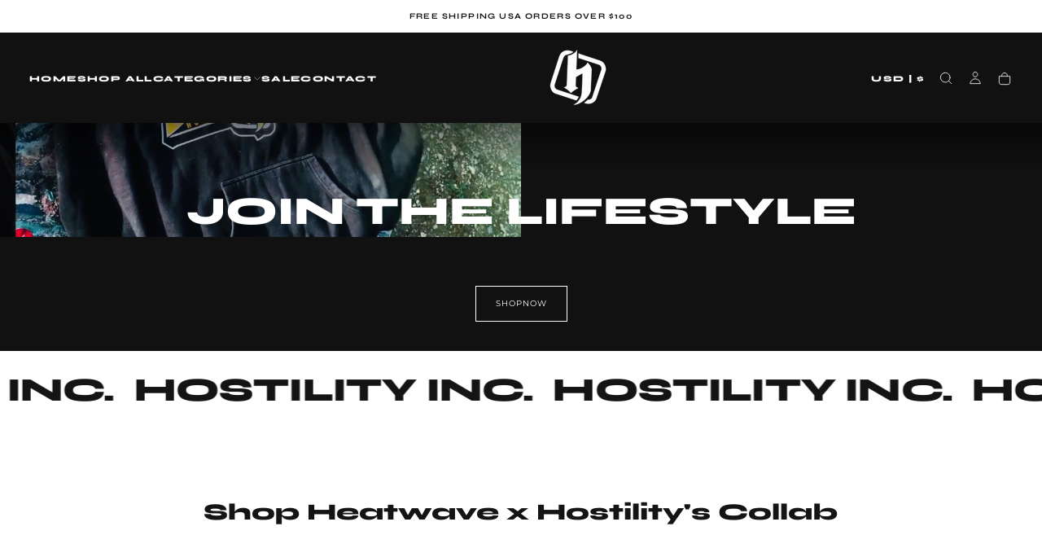

--- FILE ---
content_type: text/html; charset=utf-8
request_url: https://hostilityinc.com/shop
body_size: 40184
content:
<!doctype html>

<html class="no-js" lang="en">
  <head>
    <meta charset="utf-8">
    <meta http-equiv="X-UA-Compatible" content="IE=edge">
    <meta name="viewport" content="width=device-width,initial-scale=1">
    <meta name="theme-color" content="">
    <link rel="canonical" href="https://hostilityinc.com/">
    <link rel="preconnect" href="https://cdn.shopify.com" crossorigin><link rel="preconnect" href="https://fonts.shopifycdn.com" crossorigin>

<title>
  HOSTILITYINC

    &ndash; Hostility Clothing</title><meta name="description" content="Hostility Inc Clothing is for the bold, the loyal, and the resilient. We honor the grind with designs forged in the spirit of hard work and determination. Trust no one but your crew, embrace the hustle, and make every step count with gear that speaks to your journey"><meta property="og:site_name" content="Hostility Clothing">
<meta property="og:url" content="https://hostilityinc.com/">
<meta property="og:title" content="HOSTILITYINC">
<meta property="og:type" content="website">
<meta property="og:description" content="Hostility Inc Clothing is for the bold, the loyal, and the resilient. We honor the grind with designs forged in the spirit of hard work and determination. Trust no one but your crew, embrace the hustle, and make every step count with gear that speaks to your journey"><meta property="og:image" content="http://hostilityinc.com/cdn/shop/files/Untitled_design_2_af7cb0be-cc7d-4ee0-b5ad-b7e4f69d08fd.png?v=1734819806">
  <meta property="og:image:secure_url" content="https://hostilityinc.com/cdn/shop/files/Untitled_design_2_af7cb0be-cc7d-4ee0-b5ad-b7e4f69d08fd.png?v=1734819806">
  <meta property="og:image:width" content="4000">
  <meta property="og:image:height" content="4000"><meta name="twitter:card" content="summary_large_image">
<meta name="twitter:title" content="HOSTILITYINC">
<meta name="twitter:description" content="Hostility Inc Clothing is for the bold, the loyal, and the resilient. We honor the grind with designs forged in the spirit of hard work and determination. Trust no one but your crew, embrace the hustle, and make every step count with gear that speaks to your journey">

    <script src="//hostilityinc.com/cdn/shop/t/12/assets/swiper-bundle.min.js?v=76204931248172345031736641327" defer="defer"></script>
    <script src="//hostilityinc.com/cdn/shop/t/12/assets/bodyScrollLock.min.js?v=15890374805268084651736641326" defer="defer"></script>
    <script src="//hostilityinc.com/cdn/shop/t/12/assets/pubsub.js?v=47587058936531202851736641327" defer="defer"></script>
    <script src="//hostilityinc.com/cdn/shop/t/12/assets/global.js?v=89814872019565458151736641326" defer="defer"></script>
    <noscript>
      <style>
        img[loading='lazy'] { opacity: 1; }
      </style>
    </noscript>
    <script src="//hostilityinc.com/cdn/shop/t/12/assets/cookies.js?v=121601133523406246751736641326" defer="defer"></script>

    <script>window.performance && window.performance.mark && window.performance.mark('shopify.content_for_header.start');</script><meta name="facebook-domain-verification" content="l9qbjn9wpdfu300p3rkx671k4fooxb">
<meta id="shopify-digital-wallet" name="shopify-digital-wallet" content="/74847289641/digital_wallets/dialog">
<meta name="shopify-checkout-api-token" content="ad0502e1338cf05405e03df44c13f4af">
<script async="async" src="/checkouts/internal/preloads.js?locale=en-US"></script>
<link rel="preconnect" href="https://shop.app" crossorigin="anonymous">
<script async="async" src="https://shop.app/checkouts/internal/preloads.js?locale=en-US&shop_id=74847289641" crossorigin="anonymous"></script>
<script id="apple-pay-shop-capabilities" type="application/json">{"shopId":74847289641,"countryCode":"US","currencyCode":"USD","merchantCapabilities":["supports3DS"],"merchantId":"gid:\/\/shopify\/Shop\/74847289641","merchantName":"Hostility Clothing","requiredBillingContactFields":["postalAddress","email"],"requiredShippingContactFields":["postalAddress","email"],"shippingType":"shipping","supportedNetworks":["visa","masterCard","amex","discover","elo","jcb"],"total":{"type":"pending","label":"Hostility Clothing","amount":"1.00"},"shopifyPaymentsEnabled":true,"supportsSubscriptions":true}</script>
<script id="shopify-features" type="application/json">{"accessToken":"ad0502e1338cf05405e03df44c13f4af","betas":["rich-media-storefront-analytics"],"domain":"hostilityinc.com","predictiveSearch":true,"shopId":74847289641,"locale":"en"}</script>
<script>var Shopify = Shopify || {};
Shopify.shop = "hostility-clothing-5470.myshopify.com";
Shopify.locale = "en";
Shopify.currency = {"active":"USD","rate":"1.0"};
Shopify.country = "US";
Shopify.theme = {"name":"Release","id":174248460585,"schema_name":"Release","schema_version":"1.0.8","theme_store_id":2698,"role":"main"};
Shopify.theme.handle = "null";
Shopify.theme.style = {"id":null,"handle":null};
Shopify.cdnHost = "hostilityinc.com/cdn";
Shopify.routes = Shopify.routes || {};
Shopify.routes.root = "/";</script>
<script type="module">!function(o){(o.Shopify=o.Shopify||{}).modules=!0}(window);</script>
<script>!function(o){function n(){var o=[];function n(){o.push(Array.prototype.slice.apply(arguments))}return n.q=o,n}var t=o.Shopify=o.Shopify||{};t.loadFeatures=n(),t.autoloadFeatures=n()}(window);</script>
<script>
  window.ShopifyPay = window.ShopifyPay || {};
  window.ShopifyPay.apiHost = "shop.app\/pay";
  window.ShopifyPay.redirectState = null;
</script>
<script id="shop-js-analytics" type="application/json">{"pageType":"index"}</script>
<script defer="defer" async type="module" src="//hostilityinc.com/cdn/shopifycloud/shop-js/modules/v2/client.init-shop-cart-sync_DtuiiIyl.en.esm.js"></script>
<script defer="defer" async type="module" src="//hostilityinc.com/cdn/shopifycloud/shop-js/modules/v2/chunk.common_CUHEfi5Q.esm.js"></script>
<script type="module">
  await import("//hostilityinc.com/cdn/shopifycloud/shop-js/modules/v2/client.init-shop-cart-sync_DtuiiIyl.en.esm.js");
await import("//hostilityinc.com/cdn/shopifycloud/shop-js/modules/v2/chunk.common_CUHEfi5Q.esm.js");

  window.Shopify.SignInWithShop?.initShopCartSync?.({"fedCMEnabled":true,"windoidEnabled":true});

</script>
<script>
  window.Shopify = window.Shopify || {};
  if (!window.Shopify.featureAssets) window.Shopify.featureAssets = {};
  window.Shopify.featureAssets['shop-js'] = {"shop-cart-sync":["modules/v2/client.shop-cart-sync_DFoTY42P.en.esm.js","modules/v2/chunk.common_CUHEfi5Q.esm.js"],"init-fed-cm":["modules/v2/client.init-fed-cm_D2UNy1i2.en.esm.js","modules/v2/chunk.common_CUHEfi5Q.esm.js"],"init-shop-email-lookup-coordinator":["modules/v2/client.init-shop-email-lookup-coordinator_BQEe2rDt.en.esm.js","modules/v2/chunk.common_CUHEfi5Q.esm.js"],"shop-cash-offers":["modules/v2/client.shop-cash-offers_3CTtReFF.en.esm.js","modules/v2/chunk.common_CUHEfi5Q.esm.js","modules/v2/chunk.modal_BewljZkx.esm.js"],"shop-button":["modules/v2/client.shop-button_C6oxCjDL.en.esm.js","modules/v2/chunk.common_CUHEfi5Q.esm.js"],"init-windoid":["modules/v2/client.init-windoid_5pix8xhK.en.esm.js","modules/v2/chunk.common_CUHEfi5Q.esm.js"],"avatar":["modules/v2/client.avatar_BTnouDA3.en.esm.js"],"init-shop-cart-sync":["modules/v2/client.init-shop-cart-sync_DtuiiIyl.en.esm.js","modules/v2/chunk.common_CUHEfi5Q.esm.js"],"shop-toast-manager":["modules/v2/client.shop-toast-manager_BYv_8cH1.en.esm.js","modules/v2/chunk.common_CUHEfi5Q.esm.js"],"pay-button":["modules/v2/client.pay-button_FnF9EIkY.en.esm.js","modules/v2/chunk.common_CUHEfi5Q.esm.js"],"shop-login-button":["modules/v2/client.shop-login-button_CH1KUpOf.en.esm.js","modules/v2/chunk.common_CUHEfi5Q.esm.js","modules/v2/chunk.modal_BewljZkx.esm.js"],"init-customer-accounts-sign-up":["modules/v2/client.init-customer-accounts-sign-up_aj7QGgYS.en.esm.js","modules/v2/client.shop-login-button_CH1KUpOf.en.esm.js","modules/v2/chunk.common_CUHEfi5Q.esm.js","modules/v2/chunk.modal_BewljZkx.esm.js"],"init-shop-for-new-customer-accounts":["modules/v2/client.init-shop-for-new-customer-accounts_NbnYRf_7.en.esm.js","modules/v2/client.shop-login-button_CH1KUpOf.en.esm.js","modules/v2/chunk.common_CUHEfi5Q.esm.js","modules/v2/chunk.modal_BewljZkx.esm.js"],"init-customer-accounts":["modules/v2/client.init-customer-accounts_ppedhqCH.en.esm.js","modules/v2/client.shop-login-button_CH1KUpOf.en.esm.js","modules/v2/chunk.common_CUHEfi5Q.esm.js","modules/v2/chunk.modal_BewljZkx.esm.js"],"shop-follow-button":["modules/v2/client.shop-follow-button_CMIBBa6u.en.esm.js","modules/v2/chunk.common_CUHEfi5Q.esm.js","modules/v2/chunk.modal_BewljZkx.esm.js"],"lead-capture":["modules/v2/client.lead-capture_But0hIyf.en.esm.js","modules/v2/chunk.common_CUHEfi5Q.esm.js","modules/v2/chunk.modal_BewljZkx.esm.js"],"checkout-modal":["modules/v2/client.checkout-modal_BBxc70dQ.en.esm.js","modules/v2/chunk.common_CUHEfi5Q.esm.js","modules/v2/chunk.modal_BewljZkx.esm.js"],"shop-login":["modules/v2/client.shop-login_hM3Q17Kl.en.esm.js","modules/v2/chunk.common_CUHEfi5Q.esm.js","modules/v2/chunk.modal_BewljZkx.esm.js"],"payment-terms":["modules/v2/client.payment-terms_CAtGlQYS.en.esm.js","modules/v2/chunk.common_CUHEfi5Q.esm.js","modules/v2/chunk.modal_BewljZkx.esm.js"]};
</script>
<script id="__st">var __st={"a":74847289641,"offset":-28800,"reqid":"47909a0f-e940-4ccb-acde-b8f1c6dcd3fd-1766865653","pageurl":"hostilityinc.com\/shop","u":"3f17fc9700f4","p":"home"};</script>
<script>window.ShopifyPaypalV4VisibilityTracking = true;</script>
<script id="form-persister">!function(){'use strict';const t='contact',e='new_comment',n=[[t,t],['blogs',e],['comments',e],[t,'customer']],o='password',r='form_key',c=['recaptcha-v3-token','g-recaptcha-response','h-captcha-response',o],s=()=>{try{return window.sessionStorage}catch{return}},i='__shopify_v',u=t=>t.elements[r],a=function(){const t=[...n].map((([t,e])=>`form[action*='/${t}']:not([data-nocaptcha='true']) input[name='form_type'][value='${e}']`)).join(',');var e;return e=t,()=>e?[...document.querySelectorAll(e)].map((t=>t.form)):[]}();function m(t){const e=u(t);a().includes(t)&&(!e||!e.value)&&function(t){try{if(!s())return;!function(t){const e=s();if(!e)return;const n=u(t);if(!n)return;const o=n.value;o&&e.removeItem(o)}(t);const e=Array.from(Array(32),(()=>Math.random().toString(36)[2])).join('');!function(t,e){u(t)||t.append(Object.assign(document.createElement('input'),{type:'hidden',name:r})),t.elements[r].value=e}(t,e),function(t,e){const n=s();if(!n)return;const r=[...t.querySelectorAll(`input[type='${o}']`)].map((({name:t})=>t)),u=[...c,...r],a={};for(const[o,c]of new FormData(t).entries())u.includes(o)||(a[o]=c);n.setItem(e,JSON.stringify({[i]:1,action:t.action,data:a}))}(t,e)}catch(e){console.error('failed to persist form',e)}}(t)}const f=t=>{if('true'===t.dataset.persistBound)return;const e=function(t,e){const n=function(t){return'function'==typeof t.submit?t.submit:HTMLFormElement.prototype.submit}(t).bind(t);return function(){let t;return()=>{t||(t=!0,(()=>{try{e(),n()}catch(t){(t=>{console.error('form submit failed',t)})(t)}})(),setTimeout((()=>t=!1),250))}}()}(t,(()=>{m(t)}));!function(t,e){if('function'==typeof t.submit&&'function'==typeof e)try{t.submit=e}catch{}}(t,e),t.addEventListener('submit',(t=>{t.preventDefault(),e()})),t.dataset.persistBound='true'};!function(){function t(t){const e=(t=>{const e=t.target;return e instanceof HTMLFormElement?e:e&&e.form})(t);e&&m(e)}document.addEventListener('submit',t),document.addEventListener('DOMContentLoaded',(()=>{const e=a();for(const t of e)f(t);var n;n=document.body,new window.MutationObserver((t=>{for(const e of t)if('childList'===e.type&&e.addedNodes.length)for(const t of e.addedNodes)1===t.nodeType&&'FORM'===t.tagName&&a().includes(t)&&f(t)})).observe(n,{childList:!0,subtree:!0,attributes:!1}),document.removeEventListener('submit',t)}))}()}();</script>
<script integrity="sha256-4kQ18oKyAcykRKYeNunJcIwy7WH5gtpwJnB7kiuLZ1E=" data-source-attribution="shopify.loadfeatures" defer="defer" src="//hostilityinc.com/cdn/shopifycloud/storefront/assets/storefront/load_feature-a0a9edcb.js" crossorigin="anonymous"></script>
<script crossorigin="anonymous" defer="defer" src="//hostilityinc.com/cdn/shopifycloud/storefront/assets/shopify_pay/storefront-65b4c6d7.js?v=20250812"></script>
<script data-source-attribution="shopify.dynamic_checkout.dynamic.init">var Shopify=Shopify||{};Shopify.PaymentButton=Shopify.PaymentButton||{isStorefrontPortableWallets:!0,init:function(){window.Shopify.PaymentButton.init=function(){};var t=document.createElement("script");t.src="https://hostilityinc.com/cdn/shopifycloud/portable-wallets/latest/portable-wallets.en.js",t.type="module",document.head.appendChild(t)}};
</script>
<script data-source-attribution="shopify.dynamic_checkout.buyer_consent">
  function portableWalletsHideBuyerConsent(e){var t=document.getElementById("shopify-buyer-consent"),n=document.getElementById("shopify-subscription-policy-button");t&&n&&(t.classList.add("hidden"),t.setAttribute("aria-hidden","true"),n.removeEventListener("click",e))}function portableWalletsShowBuyerConsent(e){var t=document.getElementById("shopify-buyer-consent"),n=document.getElementById("shopify-subscription-policy-button");t&&n&&(t.classList.remove("hidden"),t.removeAttribute("aria-hidden"),n.addEventListener("click",e))}window.Shopify?.PaymentButton&&(window.Shopify.PaymentButton.hideBuyerConsent=portableWalletsHideBuyerConsent,window.Shopify.PaymentButton.showBuyerConsent=portableWalletsShowBuyerConsent);
</script>
<script data-source-attribution="shopify.dynamic_checkout.cart.bootstrap">document.addEventListener("DOMContentLoaded",(function(){function t(){return document.querySelector("shopify-accelerated-checkout-cart, shopify-accelerated-checkout")}if(t())Shopify.PaymentButton.init();else{new MutationObserver((function(e,n){t()&&(Shopify.PaymentButton.init(),n.disconnect())})).observe(document.body,{childList:!0,subtree:!0})}}));
</script>
<link id="shopify-accelerated-checkout-styles" rel="stylesheet" media="screen" href="https://hostilityinc.com/cdn/shopifycloud/portable-wallets/latest/accelerated-checkout-backwards-compat.css" crossorigin="anonymous">
<style id="shopify-accelerated-checkout-cart">
        #shopify-buyer-consent {
  margin-top: 1em;
  display: inline-block;
  width: 100%;
}

#shopify-buyer-consent.hidden {
  display: none;
}

#shopify-subscription-policy-button {
  background: none;
  border: none;
  padding: 0;
  text-decoration: underline;
  font-size: inherit;
  cursor: pointer;
}

#shopify-subscription-policy-button::before {
  box-shadow: none;
}

      </style>

<script>window.performance && window.performance.mark && window.performance.mark('shopify.content_for_header.end');</script>
<style data-shopify>/* typography - body */
  @font-face {
  font-family: Montserrat;
  font-weight: 400;
  font-style: normal;
  font-display: swap;
  src: url("//hostilityinc.com/cdn/fonts/montserrat/montserrat_n4.81949fa0ac9fd2021e16436151e8eaa539321637.woff2") format("woff2"),
       url("//hostilityinc.com/cdn/fonts/montserrat/montserrat_n4.a6c632ca7b62da89c3594789ba828388aac693fe.woff") format("woff");
}

  @font-face {
  font-family: Montserrat;
  font-weight: 400;
  font-style: normal;
  font-display: swap;
  src: url("//hostilityinc.com/cdn/fonts/montserrat/montserrat_n4.81949fa0ac9fd2021e16436151e8eaa539321637.woff2") format("woff2"),
       url("//hostilityinc.com/cdn/fonts/montserrat/montserrat_n4.a6c632ca7b62da89c3594789ba828388aac693fe.woff") format("woff");
}

  @font-face {
  font-family: Montserrat;
  font-weight: 500;
  font-style: normal;
  font-display: swap;
  src: url("//hostilityinc.com/cdn/fonts/montserrat/montserrat_n5.07ef3781d9c78c8b93c98419da7ad4fbeebb6635.woff2") format("woff2"),
       url("//hostilityinc.com/cdn/fonts/montserrat/montserrat_n5.adf9b4bd8b0e4f55a0b203cdd84512667e0d5e4d.woff") format("woff");
}

  @font-face {
  font-family: Montserrat;
  font-weight: 600;
  font-style: normal;
  font-display: swap;
  src: url("//hostilityinc.com/cdn/fonts/montserrat/montserrat_n6.1326b3e84230700ef15b3a29fb520639977513e0.woff2") format("woff2"),
       url("//hostilityinc.com/cdn/fonts/montserrat/montserrat_n6.652f051080eb14192330daceed8cd53dfdc5ead9.woff") format("woff");
}

  @font-face {
  font-family: Montserrat;
  font-weight: 700;
  font-style: normal;
  font-display: swap;
  src: url("//hostilityinc.com/cdn/fonts/montserrat/montserrat_n7.3c434e22befd5c18a6b4afadb1e3d77c128c7939.woff2") format("woff2"),
       url("//hostilityinc.com/cdn/fonts/montserrat/montserrat_n7.5d9fa6e2cae713c8fb539a9876489d86207fe957.woff") format("woff");
}


  /* typography - body italic */
  @font-face {
  font-family: Montserrat;
  font-weight: 400;
  font-style: italic;
  font-display: swap;
  src: url("//hostilityinc.com/cdn/fonts/montserrat/montserrat_i4.5a4ea298b4789e064f62a29aafc18d41f09ae59b.woff2") format("woff2"),
       url("//hostilityinc.com/cdn/fonts/montserrat/montserrat_i4.072b5869c5e0ed5b9d2021e4c2af132e16681ad2.woff") format("woff");
}

  @font-face {
  font-family: Montserrat;
  font-weight: 700;
  font-style: italic;
  font-display: swap;
  src: url("//hostilityinc.com/cdn/fonts/montserrat/montserrat_i7.a0d4a463df4f146567d871890ffb3c80408e7732.woff2") format("woff2"),
       url("//hostilityinc.com/cdn/fonts/montserrat/montserrat_i7.f6ec9f2a0681acc6f8152c40921d2a4d2e1a2c78.woff") format("woff");
}


  /* typography - heading */
  @font-face {
  font-family: Syne;
  font-weight: 800;
  font-style: normal;
  font-display: swap;
  src: url("//hostilityinc.com/cdn/fonts/syne/syne_n8.49bf155ca6064781c5b84cd1f9fc4bebf5ee7552.woff2") format("woff2"),
       url("//hostilityinc.com/cdn/fonts/syne/syne_n8.3057e548885d283ffe1fea40ba9872191e0da5b1.woff") format("woff");
}

  @font-face {
  font-family: Syne;
  font-weight: 400;
  font-style: normal;
  font-display: swap;
  src: url("//hostilityinc.com/cdn/fonts/syne/syne_n4.b88e400e60fde51acd23784507dc72a10cff7882.woff2") format("woff2"),
       url("//hostilityinc.com/cdn/fonts/syne/syne_n4.fc46970f0481adc9a91ff9453a41482f867a751c.woff") format("woff");
}

  @font-face {
  font-family: Syne;
  font-weight: 500;
  font-style: normal;
  font-display: swap;
  src: url("//hostilityinc.com/cdn/fonts/syne/syne_n5.f8d8f730cc4c65d0c494005a785069451259e500.woff2") format("woff2"),
       url("//hostilityinc.com/cdn/fonts/syne/syne_n5.c69dfa74e8e5e2883b68896298e5ab3604470b3e.woff") format("woff");
}

  @font-face {
  font-family: Syne;
  font-weight: 600;
  font-style: normal;
  font-display: swap;
  src: url("//hostilityinc.com/cdn/fonts/syne/syne_n6.bb32f026d367099b7705b42b5340f363e530ace5.woff2") format("woff2"),
       url("//hostilityinc.com/cdn/fonts/syne/syne_n6.48cc7f03f8f772521fce52861bcde753ae9dcf3f.woff") format("woff");
}

  @font-face {
  font-family: Syne;
  font-weight: 700;
  font-style: normal;
  font-display: swap;
  src: url("//hostilityinc.com/cdn/fonts/syne/syne_n7.71bcf7e9318b7a8ce2a714f6d6108b998ecf2290.woff2") format("woff2"),
       url("//hostilityinc.com/cdn/fonts/syne/syne_n7.7c2f6db20e5c34357b8b752313646e67963ba59e.woff") format("woff");
}


  /* typography - italic */
  @font-face {
  font-family: Montserrat;
  font-weight: 400;
  font-style: normal;
  font-display: swap;
  src: url("//hostilityinc.com/cdn/fonts/montserrat/montserrat_n4.81949fa0ac9fd2021e16436151e8eaa539321637.woff2") format("woff2"),
       url("//hostilityinc.com/cdn/fonts/montserrat/montserrat_n4.a6c632ca7b62da89c3594789ba828388aac693fe.woff") format("woff");
}

  @font-face {
  font-family: Montserrat;
  font-weight: 400;
  font-style: normal;
  font-display: swap;
  src: url("//hostilityinc.com/cdn/fonts/montserrat/montserrat_n4.81949fa0ac9fd2021e16436151e8eaa539321637.woff2") format("woff2"),
       url("//hostilityinc.com/cdn/fonts/montserrat/montserrat_n4.a6c632ca7b62da89c3594789ba828388aac693fe.woff") format("woff");
}

  @font-face {
  font-family: Montserrat;
  font-weight: 500;
  font-style: normal;
  font-display: swap;
  src: url("//hostilityinc.com/cdn/fonts/montserrat/montserrat_n5.07ef3781d9c78c8b93c98419da7ad4fbeebb6635.woff2") format("woff2"),
       url("//hostilityinc.com/cdn/fonts/montserrat/montserrat_n5.adf9b4bd8b0e4f55a0b203cdd84512667e0d5e4d.woff") format("woff");
}

  @font-face {
  font-family: Montserrat;
  font-weight: 600;
  font-style: normal;
  font-display: swap;
  src: url("//hostilityinc.com/cdn/fonts/montserrat/montserrat_n6.1326b3e84230700ef15b3a29fb520639977513e0.woff2") format("woff2"),
       url("//hostilityinc.com/cdn/fonts/montserrat/montserrat_n6.652f051080eb14192330daceed8cd53dfdc5ead9.woff") format("woff");
}

  @font-face {
  font-family: Montserrat;
  font-weight: 700;
  font-style: normal;
  font-display: swap;
  src: url("//hostilityinc.com/cdn/fonts/montserrat/montserrat_n7.3c434e22befd5c18a6b4afadb1e3d77c128c7939.woff2") format("woff2"),
       url("//hostilityinc.com/cdn/fonts/montserrat/montserrat_n7.5d9fa6e2cae713c8fb539a9876489d86207fe957.woff") format("woff");
}


  /* typography - button */
  @font-face {
  font-family: Montserrat;
  font-weight: 400;
  font-style: normal;
  font-display: swap;
  src: url("//hostilityinc.com/cdn/fonts/montserrat/montserrat_n4.81949fa0ac9fd2021e16436151e8eaa539321637.woff2") format("woff2"),
       url("//hostilityinc.com/cdn/fonts/montserrat/montserrat_n4.a6c632ca7b62da89c3594789ba828388aac693fe.woff") format("woff");
}

  @font-face {
  font-family: Montserrat;
  font-weight: 400;
  font-style: normal;
  font-display: swap;
  src: url("//hostilityinc.com/cdn/fonts/montserrat/montserrat_n4.81949fa0ac9fd2021e16436151e8eaa539321637.woff2") format("woff2"),
       url("//hostilityinc.com/cdn/fonts/montserrat/montserrat_n4.a6c632ca7b62da89c3594789ba828388aac693fe.woff") format("woff");
}

  @font-face {
  font-family: Montserrat;
  font-weight: 500;
  font-style: normal;
  font-display: swap;
  src: url("//hostilityinc.com/cdn/fonts/montserrat/montserrat_n5.07ef3781d9c78c8b93c98419da7ad4fbeebb6635.woff2") format("woff2"),
       url("//hostilityinc.com/cdn/fonts/montserrat/montserrat_n5.adf9b4bd8b0e4f55a0b203cdd84512667e0d5e4d.woff") format("woff");
}

  @font-face {
  font-family: Montserrat;
  font-weight: 600;
  font-style: normal;
  font-display: swap;
  src: url("//hostilityinc.com/cdn/fonts/montserrat/montserrat_n6.1326b3e84230700ef15b3a29fb520639977513e0.woff2") format("woff2"),
       url("//hostilityinc.com/cdn/fonts/montserrat/montserrat_n6.652f051080eb14192330daceed8cd53dfdc5ead9.woff") format("woff");
}

  @font-face {
  font-family: Montserrat;
  font-weight: 700;
  font-style: normal;
  font-display: swap;
  src: url("//hostilityinc.com/cdn/fonts/montserrat/montserrat_n7.3c434e22befd5c18a6b4afadb1e3d77c128c7939.woff2") format("woff2"),
       url("//hostilityinc.com/cdn/fonts/montserrat/montserrat_n7.5d9fa6e2cae713c8fb539a9876489d86207fe957.woff") format("woff");
}


  
  :root,

    

  .color-scheme-1 {
    --color-background: 243,242,236;
    --gradient-background: #f3f2ec;

    --color-background-contrast: 194,189,158;
    --color-shadow: 0,0,0;

    /* typography */
    --color-primary-text: 20,20,20;
    --color-secondary-text: 231,230,222;
    --color-heading-text: 20,20,20;

    --color-foreground: 20,20,20;

    /* buttons */
    --color-filled-button: 20,20,20;
    --color-filled-button-text: 243,242,236;
    --color-outlined-button: 243,242,236;
    --color-outlined-button-text: 20,20,20;

    --color-button-text: 243,242,236;

    /* other elements */
    --color-link: 21,21,21;
    --color-border: 204,203,198;
    --alpha-border: 1;

    --color-tag-foreground: 141,39,41;
    --color-tag-background: 21,21,21;

    --color-progress-bar: 21,21,21;
    --color-placeholder: 244,244,244;
    --color-rating-stars: 0,0,0;

    --color-button-swiper: 20,20,20;
  }
  
  

    

  .color-scheme-2 {
    --color-background: 141,39,41;
    --gradient-background: #8d2729;

    --color-background-contrast: 41,11,12;
    --color-shadow: 0,0,0;

    /* typography */
    --color-primary-text: 255,255,255;
    --color-secondary-text: 20,20,20;
    --color-heading-text: 255,255,255;

    --color-foreground: 255,255,255;

    /* buttons */
    --color-filled-button: 255,255,255;
    --color-filled-button-text: 20,20,20;
    --color-outlined-button: 141,39,41;
    --color-outlined-button-text: 0,0,0;

    --color-button-text: 20,20,20;

    /* other elements */
    --color-link: 255,255,255;
    --color-border: 221,220,211;
    --alpha-border: 1;

    --color-tag-foreground: 198,147,148;
    --color-tag-background: 198,147,148;

    --color-progress-bar: 141,39,41;
    --color-placeholder: 242,243,247;
    --color-rating-stars: 0,0,0;

    --color-button-swiper: 255,255,255;
  }
  
  

    

  .color-scheme-3 {
    --color-background: 233,232,224;
    --gradient-background: #e9e8e0;

    --color-background-contrast: 180,177,149;
    --color-shadow: 0,0,0;

    /* typography */
    --color-primary-text: 20,20,20;
    --color-secondary-text: 231,230,222;
    --color-heading-text: 20,20,20;

    --color-foreground: 20,20,20;

    /* buttons */
    --color-filled-button: 20,20,20;
    --color-filled-button-text: 243,242,236;
    --color-outlined-button: 233,232,224;
    --color-outlined-button-text: 20,20,20;

    --color-button-text: 243,242,236;

    /* other elements */
    --color-link: 17,17,17;
    --color-border: 204,203,198;
    --alpha-border: 1;

    --color-tag-foreground: 255,255,255;
    --color-tag-background: 17,17,17;

    --color-progress-bar: 141,39,41;
    --color-placeholder: 244,244,244;
    --color-rating-stars: 0,0,0;

    --color-button-swiper: 20,20,20;
  }
  
  

    

  .color-scheme-4 {
    --color-background: 255,255,255;
    --gradient-background: #ffffff;

    --color-background-contrast: 191,191,191;
    --color-shadow: 0,0,0;

    /* typography */
    --color-primary-text: 20,20,20;
    --color-secondary-text: 231,230,222;
    --color-heading-text: 20,20,20;

    --color-foreground: 20,20,20;

    /* buttons */
    --color-filled-button: 20,20,20;
    --color-filled-button-text: 243,242,236;
    --color-outlined-button: 255,255,255;
    --color-outlined-button-text: 17,17,17;

    --color-button-text: 243,242,236;

    /* other elements */
    --color-link: 17,17,17;
    --color-border: 204,203,198;
    --alpha-border: 1;

    --color-tag-foreground: 255,255,255;
    --color-tag-background: 20,20,20;

    --color-progress-bar: 237,233,221;
    --color-placeholder: 244,244,244;
    --color-rating-stars: 0,0,0;

    --color-button-swiper: 20,20,20;
  }
  
  

    

  .color-scheme-5 {
    --color-background: 244,241,235;
    --gradient-background: #f4f1eb;

    --color-background-contrast: 199,183,153;
    --color-shadow: 17,17,17;

    /* typography */
    --color-primary-text: 17,17,17;
    --color-secondary-text: 255,255,255;
    --color-heading-text: 17,17,17;

    --color-foreground: 17,17,17;

    /* buttons */
    --color-filled-button: 17,17,17;
    --color-filled-button-text: 248,248,248;
    --color-outlined-button: 244,241,235;
    --color-outlined-button-text: 17,17,17;

    --color-button-text: 248,248,248;

    /* other elements */
    --color-link: 17,17,17;
    --color-border: 235,235,235;
    --alpha-border: 1;

    --color-tag-foreground: 17,17,17;
    --color-tag-background: 255,255,255;

    --color-progress-bar: 17,17,17;
    --color-placeholder: 242,243,247;
    --color-rating-stars: 0,0,0;

    --color-button-swiper: 17,17,17;
  }
  
  

    

  .color-scheme-6 {
    --color-background: 17,17,17;
    --gradient-background: #111111;

    --color-background-contrast: 145,145,145;
    --color-shadow: 17,17,17;

    /* typography */
    --color-primary-text: 255,255,255;
    --color-secondary-text: 101,112,110;
    --color-heading-text: 255,255,255;

    --color-foreground: 255,255,255;

    /* buttons */
    --color-filled-button: 255,255,255;
    --color-filled-button-text: 17,17,17;
    --color-outlined-button: 17,17,17;
    --color-outlined-button-text: 255,255,255;

    --color-button-text: 17,17,17;

    /* other elements */
    --color-link: 255,255,255;
    --color-border: 235,235,235;
    --alpha-border: 1;

    --color-tag-foreground: 255,255,255;
    --color-tag-background: 17,17,17;

    --color-progress-bar: 101,112,110;
    --color-placeholder: 242,243,247;
    --color-rating-stars: 0,0,0;

    --color-button-swiper: 255,255,255;
  }
  
  

    

  .color-scheme-7 {
    --color-background: 107,112,80;
    --gradient-background: #6b7050;

    --color-background-contrast: 36,38,27;
    --color-shadow: 17,17,17;

    /* typography */
    --color-primary-text: 255,255,255;
    --color-secondary-text: 255,255,255;
    --color-heading-text: 255,255,255;

    --color-foreground: 255,255,255;

    /* buttons */
    --color-filled-button: 255,255,255;
    --color-filled-button-text: 17,17,17;
    --color-outlined-button: 107,112,80;
    --color-outlined-button-text: 255,255,255;

    --color-button-text: 17,17,17;

    /* other elements */
    --color-link: 17,17,17;
    --color-border: 235,235,235;
    --alpha-border: 1;

    --color-tag-foreground: 255,255,255;
    --color-tag-background: 17,17,17;

    --color-progress-bar: 101,112,110;
    --color-placeholder: 242,243,247;
    --color-rating-stars: 0,0,0;

    --color-button-swiper: 255,255,255;
  }
  
  

    

  .color-scheme-8 {
    --color-background: 108,119,117;
    --gradient-background: #6c7775;

    --color-background-contrast: 47,52,51;
    --color-shadow: 17,17,17;

    /* typography */
    --color-primary-text: 255,255,255;
    --color-secondary-text: 255,255,255;
    --color-heading-text: 255,255,255;

    --color-foreground: 255,255,255;

    /* buttons */
    --color-filled-button: 17,17,17;
    --color-filled-button-text: 255,255,255;
    --color-outlined-button: 108,119,117;
    --color-outlined-button-text: 17,17,17;

    --color-button-text: 255,255,255;

    /* other elements */
    --color-link: 17,17,17;
    --color-border: 235,235,235;
    --alpha-border: 1;

    --color-tag-foreground: 255,255,255;
    --color-tag-background: 17,17,17;

    --color-progress-bar: 101,112,110;
    --color-placeholder: 242,243,247;
    --color-rating-stars: 0,0,0;

    --color-button-swiper: 17,17,17;
  }
  
  

    

  .color-scheme-6490bedb-2f81-4013-bf56-e1d316530b36 {
    --color-background: 255,255,255;
    --gradient-background: #ffffff;

    --color-background-contrast: 191,191,191;
    --color-shadow: 0,0,0;

    /* typography */
    --color-primary-text: 20,20,20;
    --color-secondary-text: 255,255,255;
    --color-heading-text: 20,20,20;

    --color-foreground: 20,20,20;

    /* buttons */
    --color-filled-button: 20,20,20;
    --color-filled-button-text: 230,108,40;
    --color-outlined-button: 255,255,255;
    --color-outlined-button-text: 230,108,40;

    --color-button-text: 230,108,40;

    /* other elements */
    --color-link: 21,21,21;
    --color-border: 204,203,198;
    --alpha-border: 1;

    --color-tag-foreground: 230,108,40;
    --color-tag-background: 21,21,21;

    --color-progress-bar: 21,21,21;
    --color-placeholder: 244,244,244;
    --color-rating-stars: 0,0,0;

    --color-button-swiper: 20,20,20;
  }
  

  body, .color-scheme-1, .color-scheme-2, .color-scheme-3, .color-scheme-4, .color-scheme-5, .color-scheme-6, .color-scheme-7, .color-scheme-8, .color-scheme-6490bedb-2f81-4013-bf56-e1d316530b36 {
    color: rgba(var(--color-foreground), 1);
    background-color: rgb(var(--color-background));
  }

  :root {
    /* default values */
    --announcement-bars-before-header-heights: 40px;
    --announcement-bars-before-header-visible-heights: 40px;
    --header-height: 65px;
    --header-top-position: calc(var(--header-height) + var(--announcement-bars-before-header-heights));
    --header-group-height: 41px;
    --header-to-main-sections-height: 0px;
    --main-offset: calc(0px - var(--header-group-height) + var(--announcement-bars-before-header-heights));

    /* typography - heading */
    --font-heading-family: Syne, sans-serif;
    --font-heading-style: normal;
    --font-heading-weight: 800;

    --font-heading-scale: 0.79;
    --font-heading-letter-spacing: 0;
    --font-heading-text-transform: none;
    --font-heading-word-break: break-word;

    /* typography - body */
    --font-body-family: Montserrat, sans-serif;
    --font-body-style: normal;
    --font-body-weight: 400;

    --font-body-scale: 1.0;
    --font-body-letter-spacing: 0;

    /* typography - italic */
    --font-italic-family: Montserrat, sans-serif;
    --font-italic-style: normal;
    --font-italic-weight: 400;
    --font-italic-scale: 1.0;

    /* typography - button */
    --font-button-family: Montserrat, sans-serif;
    --font-button-style: normal;
    --font-button-weight: 400;

    --font-button-scale: 1.0;
    --font-button-letter-spacing: 0.1em;
    --font-button-text-transform: uppercase;

    /* add 'arial' as a fallback font for rtl languages *//* font weights */
    --font-weight-normal: 400; /* 400 */
    --font-weight-medium: 500; /* 500 */
    --font-weight-semibold: 600; /* 600 */
    --font-weight-bold: 700; /* 700 */

    --font-weight-heading-normal: 400; /* 400 */
    --font-weight-heading-medium: 500; /* 500 */
    --font-weight-heading-semibold: 600; /* 600 */
    --font-weight-heading-bold: 700; /* 700 */

    --font-weight-button-normal: 400; /* 400 */
    --font-weight-button-medium: 500; /* 500 */

    /* digi-note-kk - is it possible to remove these? */
    --letter-spacing-extra-small: .05rem;
    --letter-spacing-small: .1rem;
    --letter-spacing-medium: .2rem;

    --letter-spacing-xxs: -0.04em;
    --letter-spacing-xs: -0.02em;
    --letter-spacing-sm: -0.01em;
    --letter-spacing-md: 0;
    --letter-spacing-lg: 0.01em;
    --letter-spacing-xl: 0.02em;
    --letter-spacing-xxl: 0.04em;

    /* typography - heading - start */
    --h1-multiplier: 4.7rem;
    --h2-multiplier: 3.6rem;
    --h3-multiplier: 2.7rem;
    --h4-multiplier: 2.1rem;
    --h5-multiplier: 1.6rem;
    --h6-multiplier: 1.2rem;

    /* lowercase headings need more line-height */
    
      --line-height-h1: 1.00;
      --line-height-h2: 1.00;
      --line-height-h3: 1.00;
      --line-height-h4: 1.00;
      --line-height-h5: 1.20;
      --line-height-h6: 1.20;
    
    /* typography - heading - end */

    --button-border-radius: 0;
    --button-text-transform: uppercase;
    --input-border-radius: 0;
    --button-action-border-radius: 0;
    --badge-border-radius: 0.4rem;

    --section-spacing-unit-size: 1.2rem;
    --spacing-unit-size: 1.2rem;
    --grid-spacing: 1.2rem;


    /* common colors */
    --color-success: #E45F5F;
    --color-alert: #F0B743;
    --color-error: #C25151;
    --color-price-accent: #EAF7FC;

    --color-white: #FFFFFF;
    --color-white-rgb: 255, 255, 255;
    --color-black: #111111;
    --color-black-rgb: 17, 17, 17;
    --color-light: #EBEBEB;
    --color-light-rgb: 235, 235, 235;

    --media-overlay-gradient: linear-gradient(180deg, rgba(0, 0, 0, 0) 0%, rgba(0, 0, 0, 0) 100%);
    --media-overlay-gradient-mobile: linear-gradient(180deg, rgba(0, 0, 0, 0) 0%, rgba(0, 0, 0, 0) 100%);

    --gradient-black: linear-gradient(180deg, rgba(0, 0, 0, 0) 0%, rgba(0, 0, 0, 0.2) 100%);
    --gradient-overlay-horizontal: linear-gradient(0deg, rgba(0, 0, 0, 0.2), rgba(0, 0, 0, 0.2));
    --color-popup-overlay: rgba(0, 0, 0, 0.5);

    --page-width: 1680px;
    --page-gutter: 1.6rem;

    --max-w-xxs-multiplier: 0.4694; /* 676px / 1440px = 0.4694 */
    --max-w-xs-multiplier: 0.5333;  /* 768px / 1440px = 0.5333 */
    --max-w-sm-multiplier: 0.6292;  /* 906px / 1440px = 0.6292 */
    --max-w-md-multiplier: 0.7111;  /* 1024px / 1440px = 0.7111 */
    --max-w-lg-multiplier: 0.7903;  /* 1138px / 1440px = 0.7903 */
    --max-w-xxl-multiplier: 0.9194; /* 1324px / 1440px = 0.9194 */

    --duration-short: 200ms;
    --duration-default: 300ms;
    --duration-long: 400ms;
    --duration-extra-long: 600ms;

    --z-header: 800;
    --z-modals: 900;
    --z-fab: 750;

    /* cards */
    --card-corner-radius: 0rem;
    --card-text-align: left;

    --card-aspect-ratio: 1/1;
    --card-media-aspect-ratio: 1/1;
    --card-media-object-fit: contain;

    --theme-js-animations-on-mobile: fade-in 800ms forwards paused;

    /* static values - start */
    --font-size-static-h1: 8.0rem;
    --font-size-static-h2: 6.1rem;
    --font-size-static-h3: 4.7rem;
    --font-size-static-h4: 3.6rem;
    --font-size-static-h5: 2.7rem;
    --font-size-static-h6: 2.1rem;
    --font-size-static-h7: 1.6rem;

    --font-size-static-xxs: 0.8rem;
    --font-size-static-xs: 1.0rem;
    --font-size-static-sm: 1.2rem;
    --font-size-static-md: 1.4rem;
    --font-size-static-lg: 1.6rem;
    --font-size-static-xl: 1.8rem;
    --font-size-static-xxl: 2.4rem;

    --line-height-static-xs: 1.00; /* don't use this value unless must */
    --line-height-static-sm: 1.25; /* most common and secure value */
    --line-height-static-md: 1.50;
    --line-height-static-lg: 2.25;
    --line-height-static-xl: 2.50;

    --spacing-unit-size-static: 1.6rem;
    /* static values - end */

    --product-card-option-button-size: 2.4rem;
  }

  @media screen and (min-width: 750px) {
    :root {
      --header-height: 72px;

      --section-spacing-unit-size: 1.6rem;
      --spacing-unit-size: 2rem;
      --grid-spacing: 2rem;

      --page-gutter: 3.6rem;

      /* typography - heading - start */
      --h1-multiplier: 8.0rem;
      --h2-multiplier: 6.1rem;
      --h3-multiplier: 4.7rem;
      --h4-multiplier: 3.6rem;
      --h5-multiplier: 2.7rem;
      --h6-multiplier: 2.1rem;

    /* lowercase headings need more line-height */
    
      --line-height-h1: 1.00;
      --line-height-h2: 1.00;
      --line-height-h3: 1.00;
      --line-height-h4: 1.00;
      --line-height-h5: 1.00;
      --line-height-h6: 1.00;
    
      /* typography - heading - end */
    }
  }

  
</style><link href="//hostilityinc.com/cdn/shop/t/12/assets/base.css?v=148658666408862549281736641326" rel="stylesheet" type="text/css" media="all" />
    <link href="//hostilityinc.com/cdn/shop/t/12/assets/swiper-bundle.min.css?v=138879063338843649161736641327" rel="stylesheet" type="text/css" media="all" />
    
    <link rel='stylesheet' href='//hostilityinc.com/cdn/shop/t/12/assets/component-drawer.css?v=85363230634276940451736641326' media='print' onload="this.media='all'">
    <noscript>
      <link href="//hostilityinc.com/cdn/shop/t/12/assets/component-drawer.css?v=85363230634276940451736641326" rel="stylesheet" type="text/css" media="all" />
    </noscript>
  


    <link rel='stylesheet' href='//hostilityinc.com/cdn/shop/t/12/assets/component-predictive-search.css?v=21567872207725416991736641326' media='print' onload="this.media='all'">
    <noscript>
      <link href="//hostilityinc.com/cdn/shop/t/12/assets/component-predictive-search.css?v=21567872207725416991736641326" rel="stylesheet" type="text/css" media="all" />
    </noscript>
  

      <script src="//hostilityinc.com/cdn/shop/t/12/assets/predictive-search.js?v=9911937961917336451736641327" defer="defer"></script>
<link rel="preload" as="font" href="//hostilityinc.com/cdn/fonts/syne/syne_n8.49bf155ca6064781c5b84cd1f9fc4bebf5ee7552.woff2" type="font/woff2" crossorigin><link rel="preload" as="font" href="//hostilityinc.com/cdn/fonts/montserrat/montserrat_n4.81949fa0ac9fd2021e16436151e8eaa539321637.woff2" type="font/woff2" crossorigin>

    <script>
      document.documentElement.className = document.documentElement.className.replace('no-js', 'js');
      if (Shopify.designMode) {
        document.documentElement.classList.add('shopify-design-mode');
      }
    </script>
  <link href="https://monorail-edge.shopifysvc.com" rel="dns-prefetch">
<script>(function(){if ("sendBeacon" in navigator && "performance" in window) {try {var session_token_from_headers = performance.getEntriesByType('navigation')[0].serverTiming.find(x => x.name == '_s').description;} catch {var session_token_from_headers = undefined;}var session_cookie_matches = document.cookie.match(/_shopify_s=([^;]*)/);var session_token_from_cookie = session_cookie_matches && session_cookie_matches.length === 2 ? session_cookie_matches[1] : "";var session_token = session_token_from_headers || session_token_from_cookie || "";function handle_abandonment_event(e) {var entries = performance.getEntries().filter(function(entry) {return /monorail-edge.shopifysvc.com/.test(entry.name);});if (!window.abandonment_tracked && entries.length === 0) {window.abandonment_tracked = true;var currentMs = Date.now();var navigation_start = performance.timing.navigationStart;var payload = {shop_id: 74847289641,url: window.location.href,navigation_start,duration: currentMs - navigation_start,session_token,page_type: "index"};window.navigator.sendBeacon("https://monorail-edge.shopifysvc.com/v1/produce", JSON.stringify({schema_id: "online_store_buyer_site_abandonment/1.1",payload: payload,metadata: {event_created_at_ms: currentMs,event_sent_at_ms: currentMs}}));}}window.addEventListener('pagehide', handle_abandonment_event);}}());</script>
<script id="web-pixels-manager-setup">(function e(e,d,r,n,o){if(void 0===o&&(o={}),!Boolean(null===(a=null===(i=window.Shopify)||void 0===i?void 0:i.analytics)||void 0===a?void 0:a.replayQueue)){var i,a;window.Shopify=window.Shopify||{};var t=window.Shopify;t.analytics=t.analytics||{};var s=t.analytics;s.replayQueue=[],s.publish=function(e,d,r){return s.replayQueue.push([e,d,r]),!0};try{self.performance.mark("wpm:start")}catch(e){}var l=function(){var e={modern:/Edge?\/(1{2}[4-9]|1[2-9]\d|[2-9]\d{2}|\d{4,})\.\d+(\.\d+|)|Firefox\/(1{2}[4-9]|1[2-9]\d|[2-9]\d{2}|\d{4,})\.\d+(\.\d+|)|Chrom(ium|e)\/(9{2}|\d{3,})\.\d+(\.\d+|)|(Maci|X1{2}).+ Version\/(15\.\d+|(1[6-9]|[2-9]\d|\d{3,})\.\d+)([,.]\d+|)( \(\w+\)|)( Mobile\/\w+|) Safari\/|Chrome.+OPR\/(9{2}|\d{3,})\.\d+\.\d+|(CPU[ +]OS|iPhone[ +]OS|CPU[ +]iPhone|CPU IPhone OS|CPU iPad OS)[ +]+(15[._]\d+|(1[6-9]|[2-9]\d|\d{3,})[._]\d+)([._]\d+|)|Android:?[ /-](13[3-9]|1[4-9]\d|[2-9]\d{2}|\d{4,})(\.\d+|)(\.\d+|)|Android.+Firefox\/(13[5-9]|1[4-9]\d|[2-9]\d{2}|\d{4,})\.\d+(\.\d+|)|Android.+Chrom(ium|e)\/(13[3-9]|1[4-9]\d|[2-9]\d{2}|\d{4,})\.\d+(\.\d+|)|SamsungBrowser\/([2-9]\d|\d{3,})\.\d+/,legacy:/Edge?\/(1[6-9]|[2-9]\d|\d{3,})\.\d+(\.\d+|)|Firefox\/(5[4-9]|[6-9]\d|\d{3,})\.\d+(\.\d+|)|Chrom(ium|e)\/(5[1-9]|[6-9]\d|\d{3,})\.\d+(\.\d+|)([\d.]+$|.*Safari\/(?![\d.]+ Edge\/[\d.]+$))|(Maci|X1{2}).+ Version\/(10\.\d+|(1[1-9]|[2-9]\d|\d{3,})\.\d+)([,.]\d+|)( \(\w+\)|)( Mobile\/\w+|) Safari\/|Chrome.+OPR\/(3[89]|[4-9]\d|\d{3,})\.\d+\.\d+|(CPU[ +]OS|iPhone[ +]OS|CPU[ +]iPhone|CPU IPhone OS|CPU iPad OS)[ +]+(10[._]\d+|(1[1-9]|[2-9]\d|\d{3,})[._]\d+)([._]\d+|)|Android:?[ /-](13[3-9]|1[4-9]\d|[2-9]\d{2}|\d{4,})(\.\d+|)(\.\d+|)|Mobile Safari.+OPR\/([89]\d|\d{3,})\.\d+\.\d+|Android.+Firefox\/(13[5-9]|1[4-9]\d|[2-9]\d{2}|\d{4,})\.\d+(\.\d+|)|Android.+Chrom(ium|e)\/(13[3-9]|1[4-9]\d|[2-9]\d{2}|\d{4,})\.\d+(\.\d+|)|Android.+(UC? ?Browser|UCWEB|U3)[ /]?(15\.([5-9]|\d{2,})|(1[6-9]|[2-9]\d|\d{3,})\.\d+)\.\d+|SamsungBrowser\/(5\.\d+|([6-9]|\d{2,})\.\d+)|Android.+MQ{2}Browser\/(14(\.(9|\d{2,})|)|(1[5-9]|[2-9]\d|\d{3,})(\.\d+|))(\.\d+|)|K[Aa][Ii]OS\/(3\.\d+|([4-9]|\d{2,})\.\d+)(\.\d+|)/},d=e.modern,r=e.legacy,n=navigator.userAgent;return n.match(d)?"modern":n.match(r)?"legacy":"unknown"}(),u="modern"===l?"modern":"legacy",c=(null!=n?n:{modern:"",legacy:""})[u],f=function(e){return[e.baseUrl,"/wpm","/b",e.hashVersion,"modern"===e.buildTarget?"m":"l",".js"].join("")}({baseUrl:d,hashVersion:r,buildTarget:u}),m=function(e){var d=e.version,r=e.bundleTarget,n=e.surface,o=e.pageUrl,i=e.monorailEndpoint;return{emit:function(e){var a=e.status,t=e.errorMsg,s=(new Date).getTime(),l=JSON.stringify({metadata:{event_sent_at_ms:s},events:[{schema_id:"web_pixels_manager_load/3.1",payload:{version:d,bundle_target:r,page_url:o,status:a,surface:n,error_msg:t},metadata:{event_created_at_ms:s}}]});if(!i)return console&&console.warn&&console.warn("[Web Pixels Manager] No Monorail endpoint provided, skipping logging."),!1;try{return self.navigator.sendBeacon.bind(self.navigator)(i,l)}catch(e){}var u=new XMLHttpRequest;try{return u.open("POST",i,!0),u.setRequestHeader("Content-Type","text/plain"),u.send(l),!0}catch(e){return console&&console.warn&&console.warn("[Web Pixels Manager] Got an unhandled error while logging to Monorail."),!1}}}}({version:r,bundleTarget:l,surface:e.surface,pageUrl:self.location.href,monorailEndpoint:e.monorailEndpoint});try{o.browserTarget=l,function(e){var d=e.src,r=e.async,n=void 0===r||r,o=e.onload,i=e.onerror,a=e.sri,t=e.scriptDataAttributes,s=void 0===t?{}:t,l=document.createElement("script"),u=document.querySelector("head"),c=document.querySelector("body");if(l.async=n,l.src=d,a&&(l.integrity=a,l.crossOrigin="anonymous"),s)for(var f in s)if(Object.prototype.hasOwnProperty.call(s,f))try{l.dataset[f]=s[f]}catch(e){}if(o&&l.addEventListener("load",o),i&&l.addEventListener("error",i),u)u.appendChild(l);else{if(!c)throw new Error("Did not find a head or body element to append the script");c.appendChild(l)}}({src:f,async:!0,onload:function(){if(!function(){var e,d;return Boolean(null===(d=null===(e=window.Shopify)||void 0===e?void 0:e.analytics)||void 0===d?void 0:d.initialized)}()){var d=window.webPixelsManager.init(e)||void 0;if(d){var r=window.Shopify.analytics;r.replayQueue.forEach((function(e){var r=e[0],n=e[1],o=e[2];d.publishCustomEvent(r,n,o)})),r.replayQueue=[],r.publish=d.publishCustomEvent,r.visitor=d.visitor,r.initialized=!0}}},onerror:function(){return m.emit({status:"failed",errorMsg:"".concat(f," has failed to load")})},sri:function(e){var d=/^sha384-[A-Za-z0-9+/=]+$/;return"string"==typeof e&&d.test(e)}(c)?c:"",scriptDataAttributes:o}),m.emit({status:"loading"})}catch(e){m.emit({status:"failed",errorMsg:(null==e?void 0:e.message)||"Unknown error"})}}})({shopId: 74847289641,storefrontBaseUrl: "https://hostilityinc.com",extensionsBaseUrl: "https://extensions.shopifycdn.com/cdn/shopifycloud/web-pixels-manager",monorailEndpoint: "https://monorail-edge.shopifysvc.com/unstable/produce_batch",surface: "storefront-renderer",enabledBetaFlags: ["2dca8a86","a0d5f9d2"],webPixelsConfigList: [{"id":"1206780201","configuration":"{\"pixel_id\":\"1496339421493671\",\"pixel_type\":\"facebook_pixel\"}","eventPayloadVersion":"v1","runtimeContext":"OPEN","scriptVersion":"ca16bc87fe92b6042fbaa3acc2fbdaa6","type":"APP","apiClientId":2329312,"privacyPurposes":["ANALYTICS","MARKETING","SALE_OF_DATA"],"dataSharingAdjustments":{"protectedCustomerApprovalScopes":["read_customer_address","read_customer_email","read_customer_name","read_customer_personal_data","read_customer_phone"]}},{"id":"651460905","configuration":"{\"pixelCode\":\"CJAGVHRC77U22S88GJA0\"}","eventPayloadVersion":"v1","runtimeContext":"STRICT","scriptVersion":"22e92c2ad45662f435e4801458fb78cc","type":"APP","apiClientId":4383523,"privacyPurposes":["ANALYTICS","MARKETING","SALE_OF_DATA"],"dataSharingAdjustments":{"protectedCustomerApprovalScopes":["read_customer_address","read_customer_email","read_customer_name","read_customer_personal_data","read_customer_phone"]}},{"id":"139395369","configuration":"{\"myshopifyDomain\":\"hostility-clothing-5470.myshopify.com\"}","eventPayloadVersion":"v1","runtimeContext":"STRICT","scriptVersion":"23b97d18e2aa74363140dc29c9284e87","type":"APP","apiClientId":2775569,"privacyPurposes":["ANALYTICS","MARKETING","SALE_OF_DATA"],"dataSharingAdjustments":{"protectedCustomerApprovalScopes":["read_customer_address","read_customer_email","read_customer_name","read_customer_phone","read_customer_personal_data"]}},{"id":"shopify-app-pixel","configuration":"{}","eventPayloadVersion":"v1","runtimeContext":"STRICT","scriptVersion":"0450","apiClientId":"shopify-pixel","type":"APP","privacyPurposes":["ANALYTICS","MARKETING"]},{"id":"shopify-custom-pixel","eventPayloadVersion":"v1","runtimeContext":"LAX","scriptVersion":"0450","apiClientId":"shopify-pixel","type":"CUSTOM","privacyPurposes":["ANALYTICS","MARKETING"]}],isMerchantRequest: false,initData: {"shop":{"name":"Hostility Clothing","paymentSettings":{"currencyCode":"USD"},"myshopifyDomain":"hostility-clothing-5470.myshopify.com","countryCode":"US","storefrontUrl":"https:\/\/hostilityinc.com"},"customer":null,"cart":null,"checkout":null,"productVariants":[],"purchasingCompany":null},},"https://hostilityinc.com/cdn","da62cc92w68dfea28pcf9825a4m392e00d0",{"modern":"","legacy":""},{"shopId":"74847289641","storefrontBaseUrl":"https:\/\/hostilityinc.com","extensionBaseUrl":"https:\/\/extensions.shopifycdn.com\/cdn\/shopifycloud\/web-pixels-manager","surface":"storefront-renderer","enabledBetaFlags":"[\"2dca8a86\", \"a0d5f9d2\"]","isMerchantRequest":"false","hashVersion":"da62cc92w68dfea28pcf9825a4m392e00d0","publish":"custom","events":"[[\"page_viewed\",{}]]"});</script><script>
  window.ShopifyAnalytics = window.ShopifyAnalytics || {};
  window.ShopifyAnalytics.meta = window.ShopifyAnalytics.meta || {};
  window.ShopifyAnalytics.meta.currency = 'USD';
  var meta = {"page":{"pageType":"home","requestId":"47909a0f-e940-4ccb-acde-b8f1c6dcd3fd-1766865653"}};
  for (var attr in meta) {
    window.ShopifyAnalytics.meta[attr] = meta[attr];
  }
</script>
<script class="analytics">
  (function () {
    var customDocumentWrite = function(content) {
      var jquery = null;

      if (window.jQuery) {
        jquery = window.jQuery;
      } else if (window.Checkout && window.Checkout.$) {
        jquery = window.Checkout.$;
      }

      if (jquery) {
        jquery('body').append(content);
      }
    };

    var hasLoggedConversion = function(token) {
      if (token) {
        return document.cookie.indexOf('loggedConversion=' + token) !== -1;
      }
      return false;
    }

    var setCookieIfConversion = function(token) {
      if (token) {
        var twoMonthsFromNow = new Date(Date.now());
        twoMonthsFromNow.setMonth(twoMonthsFromNow.getMonth() + 2);

        document.cookie = 'loggedConversion=' + token + '; expires=' + twoMonthsFromNow;
      }
    }

    var trekkie = window.ShopifyAnalytics.lib = window.trekkie = window.trekkie || [];
    if (trekkie.integrations) {
      return;
    }
    trekkie.methods = [
      'identify',
      'page',
      'ready',
      'track',
      'trackForm',
      'trackLink'
    ];
    trekkie.factory = function(method) {
      return function() {
        var args = Array.prototype.slice.call(arguments);
        args.unshift(method);
        trekkie.push(args);
        return trekkie;
      };
    };
    for (var i = 0; i < trekkie.methods.length; i++) {
      var key = trekkie.methods[i];
      trekkie[key] = trekkie.factory(key);
    }
    trekkie.load = function(config) {
      trekkie.config = config || {};
      trekkie.config.initialDocumentCookie = document.cookie;
      var first = document.getElementsByTagName('script')[0];
      var script = document.createElement('script');
      script.type = 'text/javascript';
      script.onerror = function(e) {
        var scriptFallback = document.createElement('script');
        scriptFallback.type = 'text/javascript';
        scriptFallback.onerror = function(error) {
                var Monorail = {
      produce: function produce(monorailDomain, schemaId, payload) {
        var currentMs = new Date().getTime();
        var event = {
          schema_id: schemaId,
          payload: payload,
          metadata: {
            event_created_at_ms: currentMs,
            event_sent_at_ms: currentMs
          }
        };
        return Monorail.sendRequest("https://" + monorailDomain + "/v1/produce", JSON.stringify(event));
      },
      sendRequest: function sendRequest(endpointUrl, payload) {
        // Try the sendBeacon API
        if (window && window.navigator && typeof window.navigator.sendBeacon === 'function' && typeof window.Blob === 'function' && !Monorail.isIos12()) {
          var blobData = new window.Blob([payload], {
            type: 'text/plain'
          });

          if (window.navigator.sendBeacon(endpointUrl, blobData)) {
            return true;
          } // sendBeacon was not successful

        } // XHR beacon

        var xhr = new XMLHttpRequest();

        try {
          xhr.open('POST', endpointUrl);
          xhr.setRequestHeader('Content-Type', 'text/plain');
          xhr.send(payload);
        } catch (e) {
          console.log(e);
        }

        return false;
      },
      isIos12: function isIos12() {
        return window.navigator.userAgent.lastIndexOf('iPhone; CPU iPhone OS 12_') !== -1 || window.navigator.userAgent.lastIndexOf('iPad; CPU OS 12_') !== -1;
      }
    };
    Monorail.produce('monorail-edge.shopifysvc.com',
      'trekkie_storefront_load_errors/1.1',
      {shop_id: 74847289641,
      theme_id: 174248460585,
      app_name: "storefront",
      context_url: window.location.href,
      source_url: "//hostilityinc.com/cdn/s/trekkie.storefront.8f32c7f0b513e73f3235c26245676203e1209161.min.js"});

        };
        scriptFallback.async = true;
        scriptFallback.src = '//hostilityinc.com/cdn/s/trekkie.storefront.8f32c7f0b513e73f3235c26245676203e1209161.min.js';
        first.parentNode.insertBefore(scriptFallback, first);
      };
      script.async = true;
      script.src = '//hostilityinc.com/cdn/s/trekkie.storefront.8f32c7f0b513e73f3235c26245676203e1209161.min.js';
      first.parentNode.insertBefore(script, first);
    };
    trekkie.load(
      {"Trekkie":{"appName":"storefront","development":false,"defaultAttributes":{"shopId":74847289641,"isMerchantRequest":null,"themeId":174248460585,"themeCityHash":"10926064603475954287","contentLanguage":"en","currency":"USD","eventMetadataId":"a8938c52-b569-4db8-985b-c5ed37b1c539"},"isServerSideCookieWritingEnabled":true,"monorailRegion":"shop_domain","enabledBetaFlags":["65f19447"]},"Session Attribution":{},"S2S":{"facebookCapiEnabled":true,"source":"trekkie-storefront-renderer","apiClientId":580111}}
    );

    var loaded = false;
    trekkie.ready(function() {
      if (loaded) return;
      loaded = true;

      window.ShopifyAnalytics.lib = window.trekkie;

      var originalDocumentWrite = document.write;
      document.write = customDocumentWrite;
      try { window.ShopifyAnalytics.merchantGoogleAnalytics.call(this); } catch(error) {};
      document.write = originalDocumentWrite;

      window.ShopifyAnalytics.lib.page(null,{"pageType":"home","requestId":"47909a0f-e940-4ccb-acde-b8f1c6dcd3fd-1766865653","shopifyEmitted":true});

      var match = window.location.pathname.match(/checkouts\/(.+)\/(thank_you|post_purchase)/)
      var token = match? match[1]: undefined;
      if (!hasLoggedConversion(token)) {
        setCookieIfConversion(token);
        
      }
    });


        var eventsListenerScript = document.createElement('script');
        eventsListenerScript.async = true;
        eventsListenerScript.src = "//hostilityinc.com/cdn/shopifycloud/storefront/assets/shop_events_listener-3da45d37.js";
        document.getElementsByTagName('head')[0].appendChild(eventsListenerScript);

})();</script>
<script
  defer
  src="https://hostilityinc.com/cdn/shopifycloud/perf-kit/shopify-perf-kit-2.1.2.min.js"
  data-application="storefront-renderer"
  data-shop-id="74847289641"
  data-render-region="gcp-us-central1"
  data-page-type="index"
  data-theme-instance-id="174248460585"
  data-theme-name="Release"
  data-theme-version="1.0.8"
  data-monorail-region="shop_domain"
  data-resource-timing-sampling-rate="10"
  data-shs="true"
  data-shs-beacon="true"
  data-shs-export-with-fetch="true"
  data-shs-logs-sample-rate="1"
  data-shs-beacon-endpoint="https://hostilityinc.com/api/collect"
></script>
</head>

  <body class="template template--index is-at-top">
    <a class="skip-to-content-link button visually-hidden" href="#MainContent">Skip to content</a><!-- BEGIN sections: header-group -->
<section id="shopify-section-sections--23842238300457__announcement_bar_EpK9yc" class="shopify-section shopify-section-group-header-group section-announcement-bar">
    <link href="//hostilityinc.com/cdn/shop/t/12/assets/section-announcement-bar.css?v=77788542584932635441736641327" rel="stylesheet" type="text/css" media="all" />
  
<style data-shopify>#shopify-section-sections--23842238300457__announcement_bar_EpK9yc:has(.has-offset) {
    --section-announcement-bar-offset: 0px;
  }
  #shopify-section-sections--23842238300457__announcement_bar_EpK9yc .text--label,
  #shopify-section-sections--23842238300457__announcement_bar_EpK9yc .text--link,
  #shopify-section-sections--23842238300457__announcement_bar_EpK9yc .countdown-timer__message {
    font-weight: 700;
  }</style><script src="//hostilityinc.com/cdn/shop/t/12/assets/announcement-bar-slider.js?v=106652904262144201851736641326" defer="defer"></script>
  

<div class="color-scheme-4 gradient">
  <div class="announcement-bar bar js-announcement-bar">
    <div class='container max-w-fluid'>
      <div class='announcement-bar__wrapper'>

          
<div class="announcement-bar__slider">
      <div class="announcement-bar__text-content text--label icon">
        


        <p>Free Shipping USA orders over $100</p>
      </div>
    </div>

      </div>
    </div>
  </div>
</div>


</section><header id="shopify-section-sections--23842238300457__header" class="shopify-section shopify-section-group-header-group section-header">
    <link href="//hostilityinc.com/cdn/shop/t/12/assets/section-header.css?v=182830535897030860221736641327" rel="stylesheet" type="text/css" media="all" />
  
<style data-shopify>#shopify-section-sections--23842238300457__header > div.gradient:has(.is-transparent) {
    position: absolute;
    inset-inline: 0;
    background: transparent;
    border-bottom-color: transparent;
  }.hero-banner .hero__media.media--overlay:before,
    .section-page-banner .container .media--overlay:before {
      content: '';
      position: absolute;
      inset-block-start: 0;
      inset-inline-start: 0;
      width: 100%;
      height: 100%;
      background-image: linear-gradient(180deg, rgba(0,0,0,0.5) 0%, rgba(0,0,0,0) 20%, rgba(0,0,0,0) 100%);
      pointer-events: none;
      z-index: 2;
    }
    .section-sections--23842238300457__header {
      --header-inner-after-opacity: 0;
    }:root {
      --transparent-header-menu-text-color: var(--color-background);
    }

    #shopify-section-sections--23842238300457__header{
      position: sticky;
      inset-block-start: -1px;
      inset-inline: 0;
      width: 100%;
      z-index: var(--z-header);
      max-height: unset;
      max-height: var(--header-height);
    }
    html.js body.is-scrolled #shopify-section-sections--23842238300457__header {
      padding-block-start: 0;
    }

    .section-page-banner:before {
      content: '';
      position: absolute;
      inset-block-start: 0;
      inset-inline-start: 0;
      width: 100%;
      height: 100%;
    }.cart-count-badge,
    .header__utils-link span.cart-count-badge {
      width: 1.5rem; height: 1.5rem;
      border-radius: 100%;
      color: rgb(var(--color-filled-button-text));
      background: rgb(var(--color-filled-button));
      position: absolute;
      inset-block-end: 1.5rem;
      inset-inline-start: 0.2rem;
    }
    @media screen and (min-width: 990px) {
      .header__utils-item .icon-with-text .icon {
        display: block;
      }
      .header__utils-item .icon-with-text .icon__text {
        display: none;
      }
    }</style><div class="color-scheme-6 gradient">
  <div id="header" class="header js-header  is-transparent  is-sticky section-sections--23842238300457__header">
    <div class="container max-w-fluid">

      <div class="header__inner">
<header-drawer class="drawer drawer--start header__drawer mobile-drawer large-up-hide">
  <details id="Navigation-drawer-header" class="drawer__container">
    <summary
      class="drawer__button"
      id="Navigation-drawer-button-header"
      aria-label="Open menu"
    >
<svg width="1em" height="1em" viewBox="0 0 24 24" fill="none" xmlns="http://www.w3.org/2000/svg">
        <path d="M3 12H21M3 5H21M3 19H21" stroke="currentColor" stroke-width="1.0" stroke-linecap="round"/>
      </svg>

<svg width="1em" height="1em" viewBox="0 0 24 24" fill="none" xmlns="http://www.w3.org/2000/svg">
        <path d="M8 8L16 16M16 8L8 16" stroke="currentColor" stroke-width="1.0" stroke-linecap="round"/>
      </svg>
<noscript>
<svg width="1em" height="1em" viewBox="0 0 24 24" fill="none" xmlns="http://www.w3.org/2000/svg">
        <path d="M14 6L20 12L14 18M19 12H4" stroke="currentColor" stroke-width="1.0" stroke-linecap="round" stroke-linejoin="round" />
      </svg>
</noscript>
    </summary>

    <div class="drawer__content drawer__content--nav js-drawer color-scheme-6 gradient" id="Navigation-menu-drawer-header" tabindex="-1">
      <button
        class="drawer__button-close header-drawer__button-close button-reset small-hide medium-hide no-js-hidden js-btn-close-drawer"
        aria-label="Close"
      >
<svg width="1em" height="1em" viewBox="0 0 24 24" fill="none" xmlns="http://www.w3.org/2000/svg">
        <path d="M14 6L20 12L14 18M19 12H4" stroke="currentColor" stroke-width="1.0" stroke-linecap="round" stroke-linejoin="round" />
      </svg>
</button>

      <nav class="slide-out-menu">
        <div class="menu-panels">
          <div class="primary-menu-panel">
            <ul>
              
                
                <li><a href="/" class="h4" >
                      HOME
                    </a></li>
              
                
                <li><a href="/collections/shop-all" class="h4" >
                      SHOP ALL 
                    </a></li>
              
                
                <li><button type="button" class="menu-link h4" data-ref="categories">
                      Categories 
                      
<span class="icon"><svg width="1em" height="1em" viewBox="0 0 24 24" fill="none" xmlns="http://www.w3.org/2000/svg">
        <path d="M9 4L17 12L9 20" stroke="currentColor" stroke-width="1.0" stroke-linecap="round" stroke-linejoin="round" />
      </svg>
</span>
                    </button></li>
              
                
                <li><a href="/collections/sale" class="h4" >
                      SALE
                    </a></li>
              
                
                <li><a href="/pages/contact" class="h4" >
                      CONTACT
                    </a></li>
              
            </ul>
          </div>
          
            
            
              
            
            
              
            
            
            <div class="menu-panel" data-menu="categories">
              <button type="button" class="menu-link menu-header">
                
<span class="icon icon--rotate-180"><svg width="1em" height="1em" viewBox="0 0 24 24" fill="none" xmlns="http://www.w3.org/2000/svg">
        <path d="M9 4L17 12L9 20" stroke="currentColor" stroke-width="1.0" stroke-linecap="round" stroke-linejoin="round" />
      </svg>
</span>
                Categories 
              </button>
              <ul>
                
                  <li><a href="/collections/new-drop" class="h4" >
                        NEW DROP
                      </a></li>
                
                  <li><a href="/collections/t-shirts" class="h4" >
                        T-Shirts
                      </a></li>
                
                  <li><a href="/collections/hoodies" class="h4" >
                        Hoodies, Vests &amp; Jackets
                      </a></li>
                
                  <li><a href="/collections/womens" class="h4" >
                        Women&#39;s
                      </a></li>
                
                  <li><a href="/collections/hats-beanies" class="h4" >
                        Hats &amp; Beanies
                      </a></li>
                
                  <li><a href="/collections/accessories" class="h4" >
                        Accessories 
                      </a></li>
                

                


              </ul>
            </div>
            
              
                
              
                
              
                
              
                
              
                
              
                
          
            
            
              
            
            
              
        </div>
      </nav><div class="drawer__row drawer__row--bottom">
        <nav class="drawer__subs">
          <ul class="drawer__subs-items list-unstyled">
            <li class="drawer__subs-item">
              <a
                href="https://hostilityinc.com/customer_authentication/redirect?locale=en&region_country=US"
                class="drawer__subs-link"
                title="Log in"
              >Account</a>
            </li><li class="drawer__subs-item">
                <menu-drawer class="drawer">
<details id="Country-drawer-header-drawer-" class="country-drawer drawer__container">
  <summary
    class="drawer__button drawer__button--text text--link  drawer__subs-link"
    id="Country-drawer-button-header-drawer-"
    aria-label="Country"
  >
    <span class="drawer__button-text">USD | $</span>
    <noscript>
<svg width="1em" height="1em" viewBox="0 0 24 24" fill="none" xmlns="http://www.w3.org/2000/svg">
        <path d="M14 6L20 12L14 18M19 12H4" stroke="currentColor" stroke-width="1.0" stroke-linecap="round" stroke-linejoin="round" />
      </svg>
</noscript>
  </summary>

  <div class="drawer__content js-drawer color-scheme-4 gradient" id="Country-menu-drawer-header-drawer-" tabindex="-1">
    <button
      class="drawer__button-close text-current button-reset no-js-hidden js-btn-close-drawer"
      aria-label="Close"
      aria-controls="Country-menu-drawer-header-drawer-"
      aria-expanded="false"
    >
<svg width="1em" height="1em" viewBox="0 0 24 24" fill="none" xmlns="http://www.w3.org/2000/svg">
        <path d="M5 5L19 19M19 5L5 19" stroke="currentColor" stroke-width="1.0" stroke-linecap="round"/>
      </svg>
</button>

    <div class="drawer__row drawer__row--gutter-sm"><h2 class="drawer__title">Change country</h2><p>Update your country and language to be accurate with the place you&#39;re browsing from.</p></div><div class="drawer__row">
        <localization-form>
          <form method="post" action="/localization" id="header-drawer-" accept-charset="UTF-8" class="shopify-localization-form" enctype="multipart/form-data"><input type="hidden" name="form_type" value="localization" /><input type="hidden" name="utf8" value="✓" /><input type="hidden" name="_method" value="put" /><input type="hidden" name="return_to" value="/shop" />
<div class="form-row">
                <div class="select-input">
                  <label for="country-drawer-selector-header-drawer-" class="select-input__label visually-hidden">Change currency</label>

                  <div class="select-input__wrapper">
                    <select
                      name="country_code"
                      id="country-drawer-selector-header-drawer-"
                      class="select-input__el"
                      aria-describedby="a11y-refresh-page-message"
                    ><option value="AU">Australia (AUD|$)</option><option value="AT">Austria (EUR|€)</option><option value="BE">Belgium (EUR|€)</option><option value="CA">Canada (CAD|$)</option><option value="CZ">Czechia (CZK|Kč)</option><option value="DK">Denmark (DKK|kr.)</option><option value="FI">Finland (EUR|€)</option><option value="FR">France (EUR|€)</option><option value="DE">Germany (EUR|€)</option><option value="HK">Hong Kong SAR (HKD|$)</option><option value="IE">Ireland (EUR|€)</option><option value="IL">Israel (ILS|₪)</option><option value="IT">Italy (EUR|€)</option><option value="JP">Japan (JPY|¥)</option><option value="MY">Malaysia (MYR|RM)</option><option value="NL">Netherlands (EUR|€)</option><option value="NZ">New Zealand (NZD|$)</option><option value="NO">Norway (USD|$)</option><option value="PL">Poland (PLN|zł)</option><option value="PT">Portugal (EUR|€)</option><option value="SG">Singapore (SGD|$)</option><option value="KR">South Korea (KRW|₩)</option><option value="ES">Spain (EUR|€)</option><option value="SE">Sweden (SEK|kr)</option><option value="CH">Switzerland (CHF|CHF)</option><option value="AE">United Arab Emirates (AED|د.إ)</option><option value="GB">United Kingdom (GBP|£)</option><option value="US" selected>United States (USD|$)</option></select>
<span class="icon"><svg width="1em" height="1em" viewBox="0 0 24 24" fill="none" xmlns="http://www.w3.org/2000/svg">
        <path d="M4 9L12 17L20 9" stroke="currentColor" stroke-width="1.0" stroke-linecap="round" stroke-linejoin="round" />
      </svg>
</span></div>
                </div>
              </div><div class="form-row no-js">
              <button type="submit" class="button button--outlined button--full no-js">Submit</button>
            </div>
          </form>
        </localization-form>
      </div></div>
</details>
</menu-drawer>
              </li></ul>
        </nav>
        <div class="drawer__social">
          <ul class="drawer__social-list list-unstyled">
            <li><a href="https://www.facebook.com/share/1AMbK5y6M7/?mibextid=wwXIfr" title="Facebook"  target="_blank" rel="noopener noreferrer">
<svg width="1em" height="1em" viewBox="0 0 24 24" fill="none" xmlns="http://www.w3.org/2000/svg">
        <path d="M9.58404 21.706V15.0561H7.52015V12H9.58404V10.6833C9.58404 7.27944 11.124 5.70333 14.464 5.70333C15.0963 5.70333 16.1879 5.82722 16.6363 5.95111V8.71944C16.4001 8.69556 15.9879 8.68333 15.4801 8.68333C13.8401 8.68333 13.2079 9.30333 13.2079 10.9194V12H16.4763L15.9163 15.0556H13.2124V21.9277C18.1637 21.3279 22 17.112 22 12C22 6.47722 17.5228 2 12 2C6.47722 2 2 6.47722 2 12C2 16.6899 5.22813 20.6253 9.58404 21.706Z" fill="currentColor"/>
      </svg>
</a></li><li><a href="https://www.instagram.com/hostilityinc/" title="Instagram"  target="_blank" rel="noopener noreferrer">
<svg width="1em" height="1em" viewBox="0 0 24 24" fill="none" xmlns="http://www.w3.org/2000/svg">
        <path d="M12 4.21173C14.5365 4.21173 14.837 4.22123 15.8389 4.267C16.4411 4.27427 17.0377 4.38499 17.6024 4.59432C18.0151 4.74662 18.3884 4.9895 18.6949 5.30509C19.0105 5.61156 19.2534 5.98488 19.4057 6.39759C19.615 6.96235 19.7257 7.55888 19.733 8.16114C19.7788 9.16295 19.7883 9.4635 19.7883 12C19.7883 14.5365 19.7788 14.837 19.733 15.8389C19.7257 16.4411 19.615 17.0377 19.4057 17.6024C19.2476 18.0122 19.0055 18.3844 18.6949 18.6949C18.3844 19.0055 18.0122 19.2476 17.6024 19.4057C17.0377 19.615 16.4411 19.7257 15.8389 19.733C14.837 19.7788 14.5365 19.7883 12 19.7883C9.4635 19.7883 9.16295 19.7788 8.16114 19.733C7.55859 19.7258 6.96176 19.6151 6.39673 19.4057C5.98433 19.2533 5.61132 19.0104 5.30509 18.6949C4.9895 18.3884 4.74662 18.0151 4.59432 17.6024C4.38499 17.0377 4.27427 16.4411 4.267 15.8389C4.22123 14.837 4.21173 14.5365 4.21173 12C4.21173 9.4635 4.22123 9.16295 4.267 8.16114C4.27427 7.55888 4.38499 6.96235 4.59432 6.39759C4.74662 5.98488 4.9895 5.61156 5.30509 5.30509C5.61156 4.9895 5.98488 4.74662 6.39759 4.59432C6.96235 4.38499 7.55888 4.27427 8.16114 4.267C9.16295 4.22123 9.4635 4.21173 12 4.21173ZM12 2.5C9.42032 2.5 9.09645 2.51123 8.08341 2.557C7.29535 2.57272 6.51567 2.72194 5.7775 2.99832C5.1433 3.2371 4.56886 3.61141 4.09427 4.09514C3.61096 4.56956 3.23695 5.14369 2.99832 5.7775C2.72224 6.51572 2.57331 7.2954 2.55786 8.08341C2.51036 9.09645 2.5 9.42032 2.5 12C2.5 14.5797 2.51123 14.9035 2.557 15.9166C2.57272 16.7046 2.72194 17.4843 2.99832 18.2225C3.2371 18.8567 3.61141 19.4311 4.09514 19.9057C4.56956 20.389 5.14369 20.763 5.7775 21.0017C6.51572 21.2778 7.2954 21.4267 8.08341 21.4421C9.09645 21.4896 9.42032 21.5 12 21.5C14.5797 21.5 14.9035 21.4888 15.9166 21.443C16.7046 21.4273 17.4843 21.2781 18.2225 21.0017C18.8538 20.7576 19.4271 20.3843 19.9057 19.9057C20.3843 19.4271 20.7576 18.8538 21.0017 18.2225C21.2778 17.4843 21.4267 16.7046 21.4421 15.9166C21.4896 14.9035 21.5 14.5797 21.5 12C21.5 9.42032 21.4888 9.09645 21.443 8.08341C21.4273 7.29535 21.2781 6.51567 21.0017 5.7775C20.7629 5.1433 20.3886 4.56886 19.9049 4.09427C19.4304 3.61096 18.8563 3.23695 18.2225 2.99832C17.4843 2.72224 16.7046 2.57331 15.9166 2.55786C14.9035 2.51036 14.5797 2.5 12 2.5ZM12 7.12132C11.0351 7.12132 10.0918 7.40745 9.28955 7.94352C8.48725 8.4796 7.86194 9.24155 7.49269 10.133C7.12343 11.0245 7.02682 12.0054 7.21506 12.9518C7.40331 13.8982 7.86796 14.7675 8.55025 15.4497C9.23255 16.132 10.1018 16.5967 11.0482 16.7849C11.9946 16.9732 12.9755 16.8766 13.867 16.5073C14.7585 16.1381 15.5204 15.5127 16.0565 14.7105C16.5926 13.9082 16.8787 12.9649 16.8787 12C16.8787 10.7061 16.3647 9.46518 15.4497 8.55025C14.5348 7.63532 13.2939 7.12132 12 7.12132ZM12 15.167C11.3736 15.167 10.7613 14.9812 10.2405 14.6332C9.71973 14.2852 9.31382 13.7906 9.07412 13.2119C8.83442 12.6333 8.7717 11.9965 8.8939 11.3822C9.0161 10.7678 9.31772 10.2035 9.76063 9.76063C10.2035 9.31772 10.7678 9.0161 11.3822 8.8939C11.9965 8.7717 12.6333 8.83442 13.2119 9.07412C13.7906 9.31382 14.2852 9.71973 14.6332 10.2405C14.9812 10.7613 15.167 11.3736 15.167 12C15.167 12.8399 14.8333 13.6455 14.2394 14.2394C13.6455 14.8333 12.8399 15.167 12 15.167ZM17.0713 5.78873C16.8458 5.78873 16.6254 5.85559 16.4379 5.98085C16.2505 6.10612 16.1043 6.28416 16.0181 6.49247C15.9318 6.70078 15.9092 6.92999 15.9532 7.15113C15.9972 7.37227 16.1057 7.5754 16.2652 7.73483C16.4246 7.89426 16.6277 8.00284 16.8489 8.04682C17.07 8.09081 17.2992 8.06823 17.5075 7.98195C17.7158 7.89567 17.8939 7.74955 18.0191 7.56208C18.1444 7.37461 18.2113 7.1542 18.2113 6.92873C18.2113 6.62638 18.0912 6.33642 17.8774 6.12263C17.6636 5.90883 17.3736 5.78873 17.0713 5.78873Z" fill="currentColor"/>
      </svg>
</a></li>
          </ul>
        </div>
      </div>
    </div>
  </details>
</header-drawer>
<nav class="header__nav small-hide medium-hide js-nav">
              <ul class="header__nav-items list-unstyled js-mega-menu">
<li class="header__nav-item header__nav-item-1 js-nav-item" data-menu-item="HOME">
                    <a
                      href="/"
                      class="header__nav-link js-nav-link text--link"
                      title="HOME"
                      
                    >HOME
                    </a></li>
<li class="header__nav-item header__nav-item-2 js-nav-item" data-menu-item="SHOP ALL ">
                    <a
                      href="/collections/shop-all"
                      class="header__nav-link js-nav-link text--link"
                      title="SHOP ALL "
                      
                    >SHOP ALL 
                    </a></li>
<li class="header__nav-item header__nav-item-3 js-nav-item has-dropdown dropdown" data-menu-item="Categories ">
                    <a
                      href="/collections"
                      class="header__nav-link js-nav-link text--link"
                      title="Categories "
                      
                    >Categories 
                        
<span class="icon icon--rotate-90"><svg width="1em" height="1em" viewBox="0 0 24 24" fill="none" xmlns="http://www.w3.org/2000/svg">
        <path d="M9 4L17 12L9 20" stroke="currentColor" stroke-width="1.0" stroke-linecap="round" stroke-linejoin="round" />
      </svg>
</span>
                      
                    </a><div class="header__nav-dropdown js-dropdown" data-menu-content="Categories ">
                        <div class="header__nav-dropdown-inner color-scheme-6">
                          <ul class="header__nav-links list-unstyled">
                            
<style data-shopify>.header__nav-item-3.megamenu {
                                  --header-nav-group-link-size: 6;
                                }</style><div class="header__nav--group header__nav--group-link"><li class="header__nav-links-item header__nav-links-item--link js-nav-item h5" data-child-menu-item="NEW DROP">
                                  <a
                                    href="/collections/new-drop"
                                    class="header__nav-dropdown-link js-nav-link"
                                    aria-label="NEW DROP"
                                    
                                    role="button"
                                  >NEW DROP
                                  </a></li><li class="header__nav-links-item header__nav-links-item--link js-nav-item h5" data-child-menu-item="T-Shirts">
                                  <a
                                    href="/collections/t-shirts"
                                    class="header__nav-dropdown-link js-nav-link"
                                    aria-label="T-Shirts"
                                    
                                    role="button"
                                  >T-Shirts
                                  </a></li><li class="header__nav-links-item header__nav-links-item--link js-nav-item h5" data-child-menu-item="Hoodies, Vests &amp; Jackets">
                                  <a
                                    href="/collections/hoodies"
                                    class="header__nav-dropdown-link js-nav-link"
                                    aria-label="Hoodies, Vests &amp; Jackets"
                                    
                                    role="button"
                                  >Hoodies, Vests &amp; Jackets
                                  </a></li><li class="header__nav-links-item header__nav-links-item--link js-nav-item h5" data-child-menu-item="Women&#39;s">
                                  <a
                                    href="/collections/womens"
                                    class="header__nav-dropdown-link js-nav-link"
                                    aria-label="Women&#39;s"
                                    
                                    role="button"
                                  >Women&#39;s
                                  </a></li><li class="header__nav-links-item header__nav-links-item--link js-nav-item h5" data-child-menu-item="Hats &amp; Beanies">
                                  <a
                                    href="/collections/hats-beanies"
                                    class="header__nav-dropdown-link js-nav-link"
                                    aria-label="Hats &amp; Beanies"
                                    
                                    role="button"
                                  >Hats &amp; Beanies
                                  </a></li><li class="header__nav-links-item header__nav-links-item--link js-nav-item h5" data-child-menu-item="Accessories ">
                                  <a
                                    href="/collections/accessories"
                                    class="header__nav-dropdown-link js-nav-link"
                                    aria-label="Accessories "
                                    
                                    role="button"
                                  >Accessories 
                                  </a></li></div>
                            
</ul>
                        </div>
                      </div></li>
<li class="header__nav-item header__nav-item-4 js-nav-item" data-menu-item="SALE">
                    <a
                      href="/collections/sale"
                      class="header__nav-link js-nav-link text--link"
                      title="SALE"
                      
                    >SALE
                    </a></li>
<li class="header__nav-item header__nav-item-5 js-nav-item" data-menu-item="CONTACT">
                    <a
                      href="/pages/contact"
                      class="header__nav-link js-nav-link text--link"
                      title="CONTACT"
                      
                    >CONTACT
                    </a></li>
              </ul>
            </nav>
            <div class="header__logo ">
          <a href="/" class="full-unstyled-link">

              <img src="//hostilityinc.com/cdn/shop/files/Untitled_Artwork_4_PNG_png_d6948fb4-3bd9-4a53-a348-45411c6af4ce.png?v=1736031961&amp;width=70" alt="Hostility Clothing" width="100" height="100" loading="eager" class="header__logo-image new" srcset="//hostilityinc.com/cdn/shop/files/Untitled_Artwork_4_PNG_png_d6948fb4-3bd9-4a53-a348-45411c6af4ce.png?v=1736031961&amp;width=70 1x, //hostilityinc.com/cdn/shop/files/Untitled_Artwork_4_PNG_png_d6948fb4-3bd9-4a53-a348-45411c6af4ce.png?v=1736031961&amp;width=140 2x" style="object-position:51.4184% 46.0106%;">

              

              <img src="//hostilityinc.com/cdn/shop/files/Untitled_Artwork_4_PNG_png_d6948fb4-3bd9-4a53-a348-45411c6af4ce.png?v=1736031961&amp;width=70" alt="Hostility Clothing" width="100" height="100" loading="eager" class="header__logo-image-transparent new" srcset="//hostilityinc.com/cdn/shop/files/Untitled_Artwork_4_PNG_png_d6948fb4-3bd9-4a53-a348-45411c6af4ce.png?v=1736031961&amp;width=70 1x, //hostilityinc.com/cdn/shop/files/Untitled_Artwork_4_PNG_png_d6948fb4-3bd9-4a53-a348-45411c6af4ce.png?v=1736031961&amp;width=140 2x" style="object-position:51.4184% 46.0106%;">
</a>
        </div>
            <nav class="header__utils">
            <ul class="header__utils-items list-unstyled">
              <li class="header__utils-item">
                  <desktop-drawer class="drawer">
<details id="Country-drawer-header-sections--23842238300457__header" class="country-drawer drawer__container">
  <summary
    class="drawer__button drawer__button--text text--link header__utils-link text--link"
    id="Country-drawer-button-header-sections--23842238300457__header"
    aria-label="Country"
  >
    <span class="drawer__button-text">USD | $</span>
    <noscript>
<svg width="1em" height="1em" viewBox="0 0 24 24" fill="none" xmlns="http://www.w3.org/2000/svg">
        <path d="M14 6L20 12L14 18M19 12H4" stroke="currentColor" stroke-width="1.0" stroke-linecap="round" stroke-linejoin="round" />
      </svg>
</noscript>
  </summary>

  <div class="drawer__content js-drawer color-scheme-4 gradient" id="Country-menu-drawer-header-sections--23842238300457__header" tabindex="-1">
    <button
      class="drawer__button-close text-current button-reset no-js-hidden js-btn-close-drawer"
      aria-label="Close"
      aria-controls="Country-menu-drawer-header-sections--23842238300457__header"
      aria-expanded="false"
    >
<svg width="1em" height="1em" viewBox="0 0 24 24" fill="none" xmlns="http://www.w3.org/2000/svg">
        <path d="M5 5L19 19M19 5L5 19" stroke="currentColor" stroke-width="1.0" stroke-linecap="round"/>
      </svg>
</button>

    <div class="drawer__row drawer__row--gutter-sm"><h2 class="drawer__title">Change country</h2><p>Update your country and language to be accurate with the place you&#39;re browsing from.</p></div><div class="drawer__row">
        <localization-form>
          <form method="post" action="/localization" id="header-sections--23842238300457__header" accept-charset="UTF-8" class="shopify-localization-form" enctype="multipart/form-data"><input type="hidden" name="form_type" value="localization" /><input type="hidden" name="utf8" value="✓" /><input type="hidden" name="_method" value="put" /><input type="hidden" name="return_to" value="/shop" />
<div class="form-row">
                <div class="select-input">
                  <label for="country-drawer-selector-header-sections--23842238300457__header" class="select-input__label visually-hidden">Change currency</label>

                  <div class="select-input__wrapper">
                    <select
                      name="country_code"
                      id="country-drawer-selector-header-sections--23842238300457__header"
                      class="select-input__el"
                      aria-describedby="a11y-refresh-page-message"
                    ><option value="AU">Australia (AUD|$)</option><option value="AT">Austria (EUR|€)</option><option value="BE">Belgium (EUR|€)</option><option value="CA">Canada (CAD|$)</option><option value="CZ">Czechia (CZK|Kč)</option><option value="DK">Denmark (DKK|kr.)</option><option value="FI">Finland (EUR|€)</option><option value="FR">France (EUR|€)</option><option value="DE">Germany (EUR|€)</option><option value="HK">Hong Kong SAR (HKD|$)</option><option value="IE">Ireland (EUR|€)</option><option value="IL">Israel (ILS|₪)</option><option value="IT">Italy (EUR|€)</option><option value="JP">Japan (JPY|¥)</option><option value="MY">Malaysia (MYR|RM)</option><option value="NL">Netherlands (EUR|€)</option><option value="NZ">New Zealand (NZD|$)</option><option value="NO">Norway (USD|$)</option><option value="PL">Poland (PLN|zł)</option><option value="PT">Portugal (EUR|€)</option><option value="SG">Singapore (SGD|$)</option><option value="KR">South Korea (KRW|₩)</option><option value="ES">Spain (EUR|€)</option><option value="SE">Sweden (SEK|kr)</option><option value="CH">Switzerland (CHF|CHF)</option><option value="AE">United Arab Emirates (AED|د.إ)</option><option value="GB">United Kingdom (GBP|£)</option><option value="US" selected>United States (USD|$)</option></select>
<span class="icon"><svg width="1em" height="1em" viewBox="0 0 24 24" fill="none" xmlns="http://www.w3.org/2000/svg">
        <path d="M4 9L12 17L20 9" stroke="currentColor" stroke-width="1.0" stroke-linecap="round" stroke-linejoin="round" />
      </svg>
</span></div>
                </div>
              </div><div class="form-row no-js">
              <button type="submit" class="button button--outlined button--full no-js">Submit</button>
            </div>
          </form>
        </localization-form>
      </div></div>
</details>
</desktop-drawer>
                </li><li class="header__utils-item header__utils-item--search header__utils-item--mobile"><search-drawer class="drawer drawer--search">
  <details id="Search-drawer-header" class="drawer__container">
    <summary
      class="header__utils-link drawer__button text--link "
      id="Search-drawer-button-header"
      aria-label="Search"
    >
<div class="icon-with-text header__utils-link--icon">
      <span class="icon">
        <svg width="1em" height="1em" viewBox="0 0 24 24" fill="none" xmlns="http://www.w3.org/2000/svg">
        <path d="M20 20L16.05 16.05M18 11C18 14.866 14.866 18 11 18C7.13401 18 4 14.866 4 11C4 7.13401 7.13401 4 11 4C14.866 4 18 7.13401 18 11Z" stroke="currentColor" stroke-width="1.0" stroke-linecap="round"/>
      </svg>
      </span>
      <span class="icon__text">
        Search
      </span>
    </div><noscript>
<svg width="1em" height="1em" viewBox="0 0 24 24" fill="none" xmlns="http://www.w3.org/2000/svg">
        <path d="M8 8L16 16M16 8L8 16" stroke="currentColor" stroke-width="1.0" stroke-linecap="round"/>
      </svg>
</noscript>
    </summary>

    <div class="drawer__content drawer__content--search slim-scrollbar color-scheme-4 gradient  js-drawer" id="Search-menu-drawer-header" tabindex="-1">

      <div class="drawer__row"><predictive-search class="search">
  <form action="/search">
    <div class="search__head">
      <div class="search__controls"><button type="submit" class="search__button search__button--submit button-reset js-btn-submit"
          aria-label="Search"
        >
<svg width="1em" height="1em" viewBox="0 0 24 24" fill="none" xmlns="http://www.w3.org/2000/svg">
        <path d="M20 20L16.05 16.05M18 11C18 14.866 14.866 18 11 18C7.13401 18 4 14.866 4 11C4 7.13401 7.13401 4 11 4C14.866 4 18 7.13401 18 11Z" stroke="currentColor" stroke-width="1.0" stroke-linecap="round"/>
      </svg>
</button>
<div class="field field--search" data-input-wrapper><label for="search-desktop" class="field__label visually-hidden">Search</label><input
    type="search"
    id="search-desktop"
    name="q"
    placeholder="Search for..."
    
    
    
    
    
    
    
    role="combobox"
            aria-expanded="false"
            aria-owns="predictive-search-results-list"
            aria-controls="predictive-search-results-list"
            aria-haspopup="listbox"
            aria-autocomplete="list"
            autocorrect="off"
            autocomplete="off"
            autocapitalize="off"
            spellcheck="false"
    
    class="field__input js-drawer-focus-element"
  />

  <span
    class="field__message hidden"
    data-message
    
  ></span></div>
<button type="button" class="search__button search__button--clear button-reset js-btn-clear-text"
          aria-label="Clear"disabled>Clear</button>

        <button
          class="drawer__button-close button-reset no-js-hidden js-btn-close-drawer"
          aria-label="Close"
          aria-controls="Search-menu-drawer-"
          aria-expanded="false"
        >
<svg width="1em" height="1em" viewBox="0 0 24 24" fill="none" xmlns="http://www.w3.org/2000/svg">
        <path d="M8 8L16 16M16 8L8 16" stroke="currentColor" stroke-width="1.0" stroke-linecap="round"/>
      </svg>
</button>
      </div>
    </div><div class="search__message hidden js-message-error">
        <p data-text>Something went wrong. Please try again!</p>
      </div>
      <div class="search__body hidden js-results-container"></div></form>
</predictive-search>
</div></div>
  </details>
</search-drawer>
</li><li class="header__utils-item header__utils-item--account">
                  <a
                    href="https://hostilityinc.com/customer_authentication/redirect?locale=en&region_country=US"
                    class="header__utils-link text--link"
                    title="Log in"
                  >
<div class="icon-with-text header__utils-link--icon">
      <span class="icon">
        <svg width="1em" height="1em" viewBox="0 0 24 24" fill="none" xmlns="http://www.w3.org/2000/svg">
        <path d="M15.5 6.5C15.5 8.433 13.933 10 12 10C10.067 10 8.5 8.433 8.5 6.5C8.5 4.567 10.067 3 12 3C13.933 3 15.5 4.567 15.5 6.5Z" stroke="currentColor" stroke-width="1.0" stroke-linejoin="round" />
        <path d="M12 13C7.8098 13 4.86894 16.0754 4.5 20H19.5C19.1311 16.0754 16.1902 13 12 13Z" stroke="currentColor" stroke-width="1.0" stroke-linejoin="round" />
      </svg>
      </span>
      <span class="icon__text">
        Log in
      </span>
    </div></a>
                </li><li class="header__utils-item header__utils-item--cart header__utils-item--mobile">
                <a href="/cart" class="header__utils-link header__utils-link--cart text--link" title="Cart" id="cart-counter" data-cart-link>
<div class="icon-with-text header__utils-link--icon">
      <span class="icon">
        <svg width="1em" height="1em" viewBox="0 0 24 24" fill="none" xmlns="http://www.w3.org/2000/svg">
        <path d="M4 8H20V17C20 18.6569 18.6569 20 17 20H7C5.34315 20 4 18.6569 4 17V8Z" stroke="currentColor" stroke-width="1.0" stroke-linejoin="round" />
        <path d="M8 8V7C8 4.79086 9.79086 3 12 3C14.2091 3 16 4.79086 16 7V8" stroke="currentColor" stroke-width="1.0" stroke-linejoin="round" />
      </svg>
      </span>
      <span class="icon__text">
        Cart
      </span>
    </div><span class="cart-count-badge hidden"></span>
</a>
              </li>
            </ul>
          </nav>
</div>
    </div>
  </div>
</div>

<style data-shopify>
  .header__logo {
    width: 10.0rem;
  }
  .header__logo.header__logo-text .h4 {
    font-size: calc(var(--font-heading-scale) * 1.6rem * 1);
  }
  @media screen and (min-width: 750px) {
    .header__logo {
      width: 7.0rem;
    }
    .header__logo.header__logo-text .h4 {
      font-size: calc(var(--font-heading-scale) * 1.8rem * 1);
    }
  }
</style>

<script type="application/ld+json">
  {
    "@context": "https://schema.org",
    "@type": "Organization",
    "name": "Hostility Clothing",
    
      "logo": "https:\/\/hostilityinc.com\/cdn\/shop\/files\/Untitled_Artwork_4_PNG_png_d6948fb4-3bd9-4a53-a348-45411c6af4ce.png?v=1736031961\u0026width=100",
    
    "sameAs": [
      "",
      "https:\/\/www.facebook.com\/share\/1AMbK5y6M7\/?mibextid=wwXIfr",
      "",
      "https:\/\/www.instagram.com\/hostilityinc\/",
      "",
      "",
      "",
      ""
    ],
    "url": "https:\/\/hostilityinc.com"
  }
</script>
  <script type="application/ld+json">
    {
      "@context": "https://schema.org",
      "@type": "WebSite",
      "name": "Hostility Clothing",
      "potentialAction": {
        "@type": "SearchAction",
        "target": "https:\/\/hostilityinc.com\/search?q={search_term_string}",
        "query-input": "required name=search_term_string"
      },
      "url": "https:\/\/hostilityinc.com"
    }
  </script>
</header>
<!-- END sections: header-group --><main id="MainContent" class="content-for-layout focus-none has-offset" role="main" tabindex="-1">
      <section id="shopify-section-template--23842237088041__1658995208ad05f95f" class="shopify-section section-hero-banner">
<link href="//hostilityinc.com/cdn/shop/t/12/assets/section-hero-banner.css?v=40408694348998487671736641327" rel="stylesheet" type="text/css" media="all" /><script src="//hostilityinc.com/cdn/shop/t/12/assets/hero-slider.js?v=47345872321394663811736641326" defer="defer"></script><style data-shopify>
    #shopify-section-template--23842237088041__1658995208ad05f95f {
      --inner-height: calc(100svh - var(--hero-banner-top));
      --slideshow-pagination-progress-time: 8000ms;
    }
    ;.section-hero-banner + .section-marquees {
        --marquee-element-margin: 1.6rem 1.2rem;
        width: 100%
      }@media screen and (min-width: 750px) {
      #shopify-section-template--23842237088041__1658995208ad05f95f .hero__inner,
      #shopify-section-template--23842237088041__1658995208ad05f95f .hero__content {
        height: var(--inner-height, 100vh);
      }
    }
  </style>
<div class="hero-banner color-scheme-6 gradient">
<div class="hero__inner hero-banner--full small-up-hide-media-overlay" data-header-menu-text-color="255, 255, 255">
        

<div class="media media--16-9 media--overlay hero__media hero__media--desktop small-hide"><video playsinline="playsinline" loop="loop" autoplay="autoplay" muted="muted" preload="metadata" poster="//hostilityinc.com/cdn/shop/files/preview_images/df809a18db9a4411a001de312ffe5d05.thumbnail.0000000000_2160x.jpg?v=1741477298"><source src="//hostilityinc.com/cdn/shop/videos/c/vp/df809a18db9a4411a001de312ffe5d05/df809a18db9a4411a001de312ffe5d05.HD-1080p-7.2Mbps-43851018.mp4?v=0" type="video/mp4"><img src="//hostilityinc.com/cdn/shop/files/preview_images/df809a18db9a4411a001de312ffe5d05.thumbnail.0000000000_2160x.jpg?v=1741477298"></video></div><div class="media media--16-9 hero__media small-up-hide"><video playsinline="playsinline" loop="loop" autoplay="autoplay" muted="muted" preload="metadata" poster="//hostilityinc.com/cdn/shop/files/preview_images/1eb55eb0e9814b229dd710e5093145ef.thumbnail.0000000000_720x.jpg?v=1741485480"><source src="//hostilityinc.com/cdn/shop/videos/c/vp/1eb55eb0e9814b229dd710e5093145ef/1eb55eb0e9814b229dd710e5093145ef.HD-1080p-7.2Mbps-43853941.mp4?v=0" type="video/mp4"><img src="//hostilityinc.com/cdn/shop/files/preview_images/1eb55eb0e9814b229dd710e5093145ef.thumbnail.0000000000_720x.jpg?v=1741485480"></video></div>

            <div class="hero__content align-center text-center justify-center align-center--mobile text-center--mobile justify-center--mobile small-up-hide-media-overlay">
<h1 class="hero__heading"><p>JOIN THE LIFESTYLE</p></h1><div class="hero__button">
<a
      
      href="/collections"
      class="button button--outlined uppercase">

      ShopNow</a></div></div>
          
</div>
</div>
</section><section id="shopify-section-template--23842237088041__marquees_TFD63r" class="shopify-section section-marquees"><link href="//hostilityinc.com/cdn/shop/t/12/assets/section-marquees.css?v=3730315533086680491736641327" rel="stylesheet" type="text/css" media="all" />
  <script>
    document.addEventListener('DOMContentLoaded', function() {
      const images = document.querySelectorAll('.marquee__content img');
      const altCounts = {};

      images.forEach(function(image) {
        const alt = image.getAttribute('alt');
        if (alt) {
          const count = altCounts[alt] || 0;
          image.setAttribute('alt', alt + ' (' + (count + 1) + ')');
          altCounts[alt] = count + 1;
        }
      });
    });
  </script><style data-shopify>#shopify-section-template--23842237088041__marquees_TFD63r > div {
			--marquee-duration: 225.0s;
			--marquee-element-size: 2.025rem;
			--marquee-element-svg-margin-inline-end: 1.0125rem;

      padding-block-start: calc(var(--section-spacing-unit-size) * 0);
      padding-block-end: calc(var(--section-spacing-unit-size) * 0);
    }
    .marquee__product-card-image {
      width: 3rem;
      height: 3rem;
    }
    .marquee__content, .marquee {
      --gap:3rem;
    }
    @media screen and (min-width: 750px) {
      #shopify-section-template--23842237088041__marquees_TFD63r > div {
        --marquee-duration: 150s;
        --marquee-element-size: 4.05rem;
			  --marquee-element-svg-margin-inline-end: 2.025rem;
      }
      .marquee__content,
      .marquee {
        --gap:6rem;
      }
      .marquee__product-card-image {
        width: 6rem;
        height: 6rem;
      }
    }</style><div class="color-scheme-4 gradient">
    <div class="marquees js-animation-fade-in  enable-animation ">
      <div class="marquee marquee--hover-pause">

        

        

        <ul class="marquee__content">
          
<li class="marquee__item">
                    <span class="marquee__title">Hostility Inc.</span></li><li class="marquee__item">
                    <span class="marquee__title">Hostility Inc.</span></li><li class="marquee__item">
                    <span class="marquee__title">hostility inc.</span></li>

<li class="marquee__item">
                    <span class="marquee__title">Hostility Inc.</span></li><li class="marquee__item">
                    <span class="marquee__title">Hostility Inc.</span></li><li class="marquee__item">
                    <span class="marquee__title">hostility inc.</span></li>

<li class="marquee__item">
                    <span class="marquee__title">Hostility Inc.</span></li><li class="marquee__item">
                    <span class="marquee__title">Hostility Inc.</span></li><li class="marquee__item">
                    <span class="marquee__title">hostility inc.</span></li>

<li class="marquee__item">
                    <span class="marquee__title">Hostility Inc.</span></li><li class="marquee__item">
                    <span class="marquee__title">Hostility Inc.</span></li><li class="marquee__item">
                    <span class="marquee__title">hostility inc.</span></li>

        </ul>
        <ul aria-hidden="true" class="marquee__content">
          
<li class="marquee__item">
                    <span class="marquee__title">Hostility Inc.</span></li><li class="marquee__item">
                    <span class="marquee__title">Hostility Inc.</span></li><li class="marquee__item">
                    <span class="marquee__title">hostility inc.</span></li>

<li class="marquee__item">
                    <span class="marquee__title">Hostility Inc.</span></li><li class="marquee__item">
                    <span class="marquee__title">Hostility Inc.</span></li><li class="marquee__item">
                    <span class="marquee__title">hostility inc.</span></li>

<li class="marquee__item">
                    <span class="marquee__title">Hostility Inc.</span></li><li class="marquee__item">
                    <span class="marquee__title">Hostility Inc.</span></li><li class="marquee__item">
                    <span class="marquee__title">hostility inc.</span></li>

<li class="marquee__item">
                    <span class="marquee__title">Hostility Inc.</span></li><li class="marquee__item">
                    <span class="marquee__title">Hostility Inc.</span></li><li class="marquee__item">
                    <span class="marquee__title">hostility inc.</span></li>

        </ul>
      </div>
    </div>
  </div>
</section><section id="shopify-section-template--23842237088041__hero_banner_rpBgfy" class="shopify-section section-hero-banner">
<link href="//hostilityinc.com/cdn/shop/t/12/assets/section-hero-banner.css?v=40408694348998487671736641327" rel="stylesheet" type="text/css" media="all" /><script src="//hostilityinc.com/cdn/shop/t/12/assets/hero-slider.js?v=47345872321394663811736641326" defer="defer"></script><style data-shopify>
    #shopify-section-template--23842237088041__hero_banner_rpBgfy {
      --inner-height: 100svh;
      --slideshow-pagination-progress-time: 19200ms;
    }
    #shopify-section-template--23842237088041__hero_banner_rpBgfy .hero__inner {
        z-index: 1;
      }
    ;.section-hero-banner + .section-marquees {
        --marquee-element-margin: 1.6rem 1.2rem;
        width: 100%
      }@media screen and (min-width: 750px) {
      #shopify-section-template--23842237088041__hero_banner_rpBgfy .hero__inner,
      #shopify-section-template--23842237088041__hero_banner_rpBgfy .hero__content {
        height: var(--inner-height, 100vh);
      }
    }
  </style>
<div class="hero-banner color-scheme-1 gradient">
<div class="hero__inner hero-banner--full " data-header-menu-text-color="255, 255, 255">
        

<div class="media media--overlay hero__media  small-hide"><img src="//hostilityinc.com/cdn/shop/files/New_Collab.png?v=1761970703&amp;width=128" alt="" width="2160" height="1215" loading="lazy" srcset=" //hostilityinc.com/cdn/shop/files/New_Collab.png?v=1761970703&amp;width=360 360w, //hostilityinc.com/cdn/shop/files/New_Collab.png?v=1761970703&amp;width=480 480w, //hostilityinc.com/cdn/shop/files/New_Collab.png?v=1761970703&amp;width=600 600w, //hostilityinc.com/cdn/shop/files/New_Collab.png?v=1761970703&amp;width=720 720w, //hostilityinc.com/cdn/shop/files/New_Collab.png?v=1761970703&amp;width=840 840w, //hostilityinc.com/cdn/shop/files/New_Collab.png?v=1761970703&amp;width=960 960w, //hostilityinc.com/cdn/shop/files/New_Collab.png?v=1761970703&amp;width=1280 1280w, //hostilityinc.com/cdn/shop/files/New_Collab.png?v=1761970703&amp;width=1440 1440w, //hostilityinc.com/cdn/shop/files/New_Collab.png?v=1761970703&amp;width=1800 1800w, //hostilityinc.com/cdn/shop/files/New_Collab.png?v=1761970703&amp;width=2160 2160w" sizes="(max-width: 360px) 360px,(max-width: 480px) 480px,(max-width: 600px) 600px,(max-width: 720px) 720px,(max-width: 840px) 840px,(max-width: 960px) 960px,(max-width: 1280px) 1280px,(max-width: 1440px) 1440px,(max-width: 1800px) 1800px,(max-width: 2160px) 2160px, 100vw">
</div><div class="media media--overlay hero__media small-up-hide"><img src="//hostilityinc.com/cdn/shop/files/Heatwave_X_Hostility-3.png?v=1761970316&amp;width=128" alt="" width="3375" height="6000" loading="lazy" srcset=" //hostilityinc.com/cdn/shop/files/Heatwave_X_Hostility-3.png?v=1761970316&amp;width=360 360w, //hostilityinc.com/cdn/shop/files/Heatwave_X_Hostility-3.png?v=1761970316&amp;width=480 480w, //hostilityinc.com/cdn/shop/files/Heatwave_X_Hostility-3.png?v=1761970316&amp;width=600 600w, //hostilityinc.com/cdn/shop/files/Heatwave_X_Hostility-3.png?v=1761970316&amp;width=720 720w" sizes="(max-width: 360px) 360px,(max-width: 480px) 480px,(max-width: 600px) 600px,(max-width: 720px) 720px, 100vw">
</div>
</div>
</div>
</section><section id="shopify-section-template--23842237088041__featured_products_LKbfUU" class="shopify-section section--featured-products"><style data-shopify>#shopify-section-template--23842237088041__featured_products_LKbfUU > div {
    padding-block-start: calc(var(--section-spacing-unit-size) * 4);
    padding-block-end: calc(var(--section-spacing-unit-size) * 4);
  }</style><link href="//hostilityinc.com/cdn/shop/t/12/assets/component-card-product-slider.css?v=157605724177751566361736641326" rel="stylesheet" type="text/css" media="all" />
    <link rel='stylesheet' href='//hostilityinc.com/cdn/shop/t/12/assets/component-card-product.css?v=596873581610377781736641326' media='print' onload="this.media='all'">
    <noscript>
      <link href="//hostilityinc.com/cdn/shop/t/12/assets/component-card-product.css?v=596873581610377781736641326" rel="stylesheet" type="text/css" media="all" />
    </noscript>
  
<script src="//hostilityinc.com/cdn/shop/t/12/assets/card-product-slider.js?v=66767736192609003371736641326" defer="defer"></script>
  <script src="//hostilityinc.com/cdn/shop/t/12/assets/tab-manager.js?v=41321232705646319501736641327" defer="defer"></script><div class="color-scheme-4 gradient">
    <div class="section section-featured-products section-w-swiper product-feed overflow-hidden js-animation-fade-in layout-2" data-section-id="template--23842237088041__featured_products_LKbfUU">
      <div class="container max-w-fluid"><div class="section__head">
            <div class="section__head-title"><h2 class="section__heading h4">Shop Heatwave x Hostility's Collab</h2></div>
          </div><div class="section__body">

          

          <div class="products-feed__tab no-scrollbar hidden"><div class="products-feed__tab-spacer"></div>

              
                <button class="products-feed__tablinks--template--23842237088041__featured_products_LKbfUU button button--text" onclick="openTabFeed(event, 'template--23842237088041__featured_products_LKbfUU', 'collection_yVcyMn')"data-default-open>1</button>
              
<div class="products-feed__tab-spacer"></div>
          </div>

            <div id="collection_yVcyMn" >

              <div>
                <card-product-slider
                  class="swiper card-product-slider "
                  data-section-id="template--23842237088041__featured_products_LKbfUU"
                  data-swiper-options='{
                    "sectionName": "featured-products",
                    "sectionId": "template--23842237088041__featured_products_LKbfUU",
                    "spaceBetweenDesktop": 20,
                    "spaceBetweenMobile": 12
                    ,
                      "navigation": {
                        "prevEl": ".swiper-button--prev-template--23842237088041__featured_products_LKbfUU",
                        "nextEl": ".swiper-button--next-template--23842237088041__featured_products_LKbfUU"
                      }
                    
                    
                      , "autoplay": false
                    
                  }'
                >

                  <div class="swiper-wrapper card-product-slider__wrapper"><div class="swiper-slide card-product-slider__slide">
                          

<product-card class="product-card">
  <div class="product-card__actions">
    <a href="/products/heatwave-x-hostility-future-tech-sunglasses-black-z87?variant=51447350198569" tabindex="-1" class="product-card__link" data-product-link title="Go to Heatwave x Hostility: Future Tech Sunglasses— Black Z87+">
      
  <style>
    .product-card__media {
      --product-card-media-aspect-ratio: 1/1;
      --product-card-media-object-fit: cover;
    }
  </style>

  
  <div
    class="product-card__media product-card__media--hoverable"
    data-update-media="false"
  >
    <img src="//hostilityinc.com/cdn/shop/files/Product_Photo_Future_Tech_Sunglasses.png?v=1761853710&amp;width=128" alt="Black sunglasses with brand logo on a white background" width="1080" height="1440" loading="lazy" srcset=" //hostilityinc.com/cdn/shop/files/Product_Photo_Future_Tech_Sunglasses.png?v=1761853710&amp;width=360 360w, //hostilityinc.com/cdn/shop/files/Product_Photo_Future_Tech_Sunglasses.png?v=1761853710&amp;width=480 480w" sizes="(max-width: 360px) 360px,(max-width: 480px) 480px, 100vw">
<img src="//hostilityinc.com/cdn/shop/files/Future_Tech_Sunglasses-2.jpg?v=1761854570&amp;width=128" alt="Black sunglasses with reflective lenses on a textured surface with gears in the background" width="2000" height="3001" loading="lazy" class="hover-img" srcset=" //hostilityinc.com/cdn/shop/files/Future_Tech_Sunglasses-2.jpg?v=1761854570&amp;width=360 360w, //hostilityinc.com/cdn/shop/files/Future_Tech_Sunglasses-2.jpg?v=1761854570&amp;width=480 480w, //hostilityinc.com/cdn/shop/files/Future_Tech_Sunglasses-2.jpg?v=1761854570&amp;width=600 600w, //hostilityinc.com/cdn/shop/files/Future_Tech_Sunglasses-2.jpg?v=1761854570&amp;width=720 720w, //hostilityinc.com/cdn/shop/files/Future_Tech_Sunglasses-2.jpg?v=1761854570&amp;width=840 840w" sizes="(max-width: 360px) 360px,(max-width: 480px) 480px,(max-width: 600px) 600px,(max-width: 720px) 720px,(max-width: 840px) 840px, 100vw">

  </div>
    </a>
    
      <input type='hidden' name='id' value='51447350198569'><button
        type="button"
        class="quick-cart-drawer__trigger button product-card__add-to-cart--button color-scheme-6  product-card__add-to-cart--button-icon-with-hover button--icon button--rounded-0"
        tabindex="0"
        aria-expanded="false"
        aria-controls="quick-cart-drawer"
        data-product-url="/products/heatwave-x-hostility-future-tech-sunglasses-black-z87">
<svg width="1em" height="1em" viewBox="0 0 24 24" fill="none" xmlns="http://www.w3.org/2000/svg">
        <path d="M12 4V12M12 12V20M12 12H4M12 12H20" stroke="currentColor" stroke-width="1.0" stroke-linecap="round"/>
      </svg>
<span class="product-card__add-to-cart--text">Add to bag</span><span class="visually-hidden">Choose options</span><div class="quick-cart-drawer__trigger--loading"><div class="lds-ring">
  <span></span>

  <span></span>

  <span></span>

  <span></span>
</div>
</div>
      </button>
    
  </div>
  <div class="product-card__content"><div class="product-card__info product-card__badge--on-start"><h3 class="product-card__title">
        <a href="/products/heatwave-x-hostility-future-tech-sunglasses-black-z87?variant=51447350198569" class="product-card__link" tabindex="0" data-product-link title="Go to Heatwave x Hostility: Future Tech Sunglasses— Black Z87+">
          <span>Heatwave x Hostility: Future Tech Sunglasses— Black Z87+</span>
        </a>
        




      </h3>
      <span class="product-card__price">
<div class="price">

  <div class="price__container"
    data-label-price-regular="Regular price"
    data-label-price-sale="Sale price"
    data-label-price-from="From"
    data-label-price-min="Minimum price"
    
      data-money-format = "${{amount}} USD"
    
  >
          <div class="price__regular">
            <span class="visually-hidden">Minimum price</span>
            <span>$85.00 USD</span>
            <span aria-hidden="true">-</span>
            <span class="visually-hidden">Maximum price</span>
            <span>$125.00 USD</span>
          </div></div>
</div>
</span>
    </div>
    <div class="product-card__options product-card__options--normal">
      
      
        <script data-product-variants-json type="application/json">[{"id":51447350198569,"title":"Non-polarized","option1":"Non-polarized","option2":null,"option3":null,"sku":null,"requires_shipping":true,"taxable":true,"featured_image":null,"available":true,"name":"Heatwave x Hostility: Future Tech Sunglasses— Black Z87+ - Non-polarized","public_title":"Non-polarized","options":["Non-polarized"],"price":8500,"weight":45,"compare_at_price":null,"inventory_management":"shopify","barcode":"","requires_selling_plan":false,"selling_plan_allocations":[]},{"id":51447350231337,"title":"Polarized","option1":"Polarized","option2":null,"option3":null,"sku":null,"requires_shipping":true,"taxable":true,"featured_image":null,"available":true,"name":"Heatwave x Hostility: Future Tech Sunglasses— Black Z87+ - Polarized","public_title":"Polarized","options":["Polarized"],"price":12500,"weight":45,"compare_at_price":null,"inventory_management":"shopify","barcode":"","requires_selling_plan":false,"selling_plan_allocations":[]}]</script>
      
    </div>
  </div>
</product-card>

                        </div><div class="swiper-slide card-product-slider__slide">
                          

<product-card class="product-card">
  <div class="product-card__actions">
    <a href="/products/heatwave-x-hostility-future-tech-sunglasses-black-z87-copy?variant=51447541236009" tabindex="-1" class="product-card__link" data-product-link title="Go to Heatwave x Hostility: Lazer Face Sunglasses— Black Z87+">
      
  <style>
    .product-card__media {
      --product-card-media-aspect-ratio: 1/1;
      --product-card-media-object-fit: cover;
    }
  </style>

  
  <div
    class="product-card__media product-card__media--hoverable"
    data-update-media="false"
  >
    <img src="//hostilityinc.com/cdn/shop/files/LazerFaceProductPhoto1.png?v=1761856111&amp;width=128" alt="Black sunglasses with a brand logo on a white background" width="1080" height="1440" loading="lazy" srcset=" //hostilityinc.com/cdn/shop/files/LazerFaceProductPhoto1.png?v=1761856111&amp;width=360 360w, //hostilityinc.com/cdn/shop/files/LazerFaceProductPhoto1.png?v=1761856111&amp;width=480 480w" sizes="(max-width: 360px) 360px,(max-width: 480px) 480px, 100vw">
<img src="//hostilityinc.com/cdn/shop/files/LazerFaceProductPhoto2.png?v=1761856111&amp;width=128" alt="Black sunglasses with &#39;HOSTILE&#39; branding on a white background" width="1080" height="1440" loading="lazy" class="hover-img" srcset=" //hostilityinc.com/cdn/shop/files/LazerFaceProductPhoto2.png?v=1761856111&amp;width=360 360w, //hostilityinc.com/cdn/shop/files/LazerFaceProductPhoto2.png?v=1761856111&amp;width=480 480w" sizes="(max-width: 360px) 360px,(max-width: 480px) 480px, 100vw">

  </div>
    </a>
    
      <input type='hidden' name='id' value='51447541236009'><button
        type="button"
        class="quick-cart-drawer__trigger button product-card__add-to-cart--button color-scheme-6  product-card__add-to-cart--button-icon-with-hover button--icon button--rounded-0"
        tabindex="0"
        aria-expanded="false"
        aria-controls="quick-cart-drawer"
        data-product-url="/products/heatwave-x-hostility-future-tech-sunglasses-black-z87-copy">
<svg width="1em" height="1em" viewBox="0 0 24 24" fill="none" xmlns="http://www.w3.org/2000/svg">
        <path d="M12 4V12M12 12V20M12 12H4M12 12H20" stroke="currentColor" stroke-width="1.0" stroke-linecap="round"/>
      </svg>
<span class="product-card__add-to-cart--text">Add to bag</span><span class="visually-hidden">Choose options</span><div class="quick-cart-drawer__trigger--loading"><div class="lds-ring">
  <span></span>

  <span></span>

  <span></span>

  <span></span>
</div>
</div>
      </button>
    
  </div>
  <div class="product-card__content"><div class="product-card__info product-card__badge--on-start"><h3 class="product-card__title">
        <a href="/products/heatwave-x-hostility-future-tech-sunglasses-black-z87-copy?variant=51447541236009" class="product-card__link" tabindex="0" data-product-link title="Go to Heatwave x Hostility: Lazer Face Sunglasses— Black Z87+">
          <span>Heatwave x Hostility: Lazer Face Sunglasses— Black Z87+</span>
        </a>
        




      </h3>
      <span class="product-card__price">
<div class="price">

  <div class="price__container"
    data-label-price-regular="Regular price"
    data-label-price-sale="Sale price"
    data-label-price-from="From"
    data-label-price-min="Minimum price"
    
      data-money-format = "${{amount}} USD"
    
  >
          <div class="price__regular">
            <span class="visually-hidden">Minimum price</span>
            <span>$60.00 USD</span>
            <span aria-hidden="true">-</span>
            <span class="visually-hidden">Maximum price</span>
            <span>$100.00 USD</span>
          </div></div>
</div>
</span>
    </div>
    <div class="product-card__options product-card__options--normal">
      
      
        <script data-product-variants-json type="application/json">[{"id":51447541236009,"title":"Non-polarized","option1":"Non-polarized","option2":null,"option3":null,"sku":null,"requires_shipping":true,"taxable":true,"featured_image":null,"available":true,"name":"Heatwave x Hostility: Lazer Face Sunglasses— Black Z87+ - Non-polarized","public_title":"Non-polarized","options":["Non-polarized"],"price":6000,"weight":45,"compare_at_price":null,"inventory_management":"shopify","barcode":"","requires_selling_plan":false,"selling_plan_allocations":[]},{"id":51447541268777,"title":"Polarized","option1":"Polarized","option2":null,"option3":null,"sku":null,"requires_shipping":true,"taxable":true,"featured_image":null,"available":true,"name":"Heatwave x Hostility: Lazer Face Sunglasses— Black Z87+ - Polarized","public_title":"Polarized","options":["Polarized"],"price":10000,"weight":45,"compare_at_price":null,"inventory_management":"shopify","barcode":"","requires_selling_plan":false,"selling_plan_allocations":[]}]</script>
      
    </div>
  </div>
</product-card>

                        </div><div class="swiper-slide card-product-slider__slide">
                          

<product-card class="product-card">
  <div class="product-card__actions">
    <a href="/products/heatwave-x-hostility-vise-sunglasses-z87-black?variant=51452167815465" tabindex="-1" class="product-card__link" data-product-link title="Go to Heatwave x Hostility: Vise Sunglasses— Z87 Black">
      
  <style>
    .product-card__media {
      --product-card-media-aspect-ratio: 1/1;
      --product-card-media-object-fit: cover;
    }
  </style>

  
  <div
    class="product-card__media product-card__media--hoverable"
    data-update-media="false"
  >
    <img src="//hostilityinc.com/cdn/shop/files/Vise.png?v=1761927807&amp;width=128" alt="Heatwave x Hostility: Vise Sunglasses— Z87 Black" width="1080" height="1440" loading="lazy" srcset=" //hostilityinc.com/cdn/shop/files/Vise.png?v=1761927807&amp;width=360 360w, //hostilityinc.com/cdn/shop/files/Vise.png?v=1761927807&amp;width=480 480w" sizes="(max-width: 360px) 360px,(max-width: 480px) 480px, 100vw">
<img src="//hostilityinc.com/cdn/shop/files/ViseSunglasses-2.jpg?v=1761928291&amp;width=128" alt="Heatwave x Hostility: Vise Sunglasses— Z87 Black" width="2000" height="3001" loading="lazy" class="hover-img" srcset=" //hostilityinc.com/cdn/shop/files/ViseSunglasses-2.jpg?v=1761928291&amp;width=360 360w, //hostilityinc.com/cdn/shop/files/ViseSunglasses-2.jpg?v=1761928291&amp;width=480 480w, //hostilityinc.com/cdn/shop/files/ViseSunglasses-2.jpg?v=1761928291&amp;width=600 600w, //hostilityinc.com/cdn/shop/files/ViseSunglasses-2.jpg?v=1761928291&amp;width=720 720w, //hostilityinc.com/cdn/shop/files/ViseSunglasses-2.jpg?v=1761928291&amp;width=840 840w" sizes="(max-width: 360px) 360px,(max-width: 480px) 480px,(max-width: 600px) 600px,(max-width: 720px) 720px,(max-width: 840px) 840px, 100vw">

  </div>
    </a>
    
      <input type='hidden' name='id' value='51452167815465'><button
        type="button"
        class="quick-cart-drawer__trigger button product-card__add-to-cart--button color-scheme-6  product-card__add-to-cart--button-icon-with-hover button--icon button--rounded-0"
        tabindex="0"
        aria-expanded="false"
        aria-controls="quick-cart-drawer"
        data-product-url="/products/heatwave-x-hostility-vise-sunglasses-z87-black">
<svg width="1em" height="1em" viewBox="0 0 24 24" fill="none" xmlns="http://www.w3.org/2000/svg">
        <path d="M12 4V12M12 12V20M12 12H4M12 12H20" stroke="currentColor" stroke-width="1.0" stroke-linecap="round"/>
      </svg>
<span class="product-card__add-to-cart--text">Add to bag</span><span class="visually-hidden">Choose options</span><div class="quick-cart-drawer__trigger--loading"><div class="lds-ring">
  <span></span>

  <span></span>

  <span></span>

  <span></span>
</div>
</div>
      </button>
    
  </div>
  <div class="product-card__content"><div class="product-card__info product-card__badge--on-start"><h3 class="product-card__title">
        <a href="/products/heatwave-x-hostility-vise-sunglasses-z87-black?variant=51452167815465" class="product-card__link" tabindex="0" data-product-link title="Go to Heatwave x Hostility: Vise Sunglasses— Z87 Black">
          <span>Heatwave x Hostility: Vise Sunglasses— Z87 Black</span>
        </a>
        




      </h3>
      <span class="product-card__price">
<div class="price">

  <div class="price__container"
    data-label-price-regular="Regular price"
    data-label-price-sale="Sale price"
    data-label-price-from="From"
    data-label-price-min="Minimum price"
    
      data-money-format = "${{amount}} USD"
    
  >
          <div class="price__regular">
            <span class="visually-hidden">Minimum price</span>
            <span>$50.00 USD</span>
            <span aria-hidden="true">-</span>
            <span class="visually-hidden">Maximum price</span>
            <span>$80.00 USD</span>
          </div></div>
</div>
</span>
    </div>
    <div class="product-card__options product-card__options--normal">
      
      
        <script data-product-variants-json type="application/json">[{"id":51452167815465,"title":"Non-polarized","option1":"Non-polarized","option2":null,"option3":null,"sku":null,"requires_shipping":true,"taxable":true,"featured_image":null,"available":true,"name":"Heatwave x Hostility: Vise Sunglasses— Z87 Black - Non-polarized","public_title":"Non-polarized","options":["Non-polarized"],"price":5000,"weight":45,"compare_at_price":null,"inventory_management":"shopify","barcode":"","requires_selling_plan":false,"selling_plan_allocations":[]},{"id":51452167848233,"title":"Polarized","option1":"Polarized","option2":null,"option3":null,"sku":null,"requires_shipping":true,"taxable":true,"featured_image":null,"available":true,"name":"Heatwave x Hostility: Vise Sunglasses— Z87 Black - Polarized","public_title":"Polarized","options":["Polarized"],"price":8000,"weight":45,"compare_at_price":null,"inventory_management":"shopify","barcode":"","requires_selling_plan":false,"selling_plan_allocations":[]}]</script>
      
    </div>
  </div>
</product-card>

                        </div></div>
                </card-product-slider>
              </div>
            </div></div>

        <div class="section__foot">
          <div class="section__head--buttons">
            
<a
      
      href="/collections/accessories"
      class="button  button--outlined uppercase">

      Shop Now</a>
            
              

              <div class="swiper-buttons small-hide card-slider__buttons no-js-hidden">
                <button class="swiper-button  swiper-button--prev-template--23842237088041__featured_products_LKbfUU" aria-label="Previous">
<svg width="1em" height="1em" viewBox="0 0 24 24" fill="none" xmlns="http://www.w3.org/2000/svg">
        <path d="M14 6L20 12L14 18M19 12H4" stroke="currentColor" stroke-width="1.0" stroke-linecap="round" stroke-linejoin="round" />
      </svg>
</button>
                <button class="swiper-button  swiper-button--next-template--23842237088041__featured_products_LKbfUU" aria-label="Next">
<svg width="1em" height="1em" viewBox="0 0 24 24" fill="none" xmlns="http://www.w3.org/2000/svg">
        <path d="M14 6L20 12L14 18M19 12H4" stroke="currentColor" stroke-width="1.0" stroke-linecap="round" stroke-linejoin="round" />
      </svg>
</button>
              </div>
            
          </div>
        </div>

      </div>
    </div>
  </div>
</section><section id="shopify-section-template--23842237088041__featured_products_TF6pkF" class="shopify-section section--featured-products"><style data-shopify>#shopify-section-template--23842237088041__featured_products_TF6pkF > div {
    padding-block-start: calc(var(--section-spacing-unit-size) * 4);
    padding-block-end: calc(var(--section-spacing-unit-size) * 4);
  }</style><link href="//hostilityinc.com/cdn/shop/t/12/assets/component-card-product-slider.css?v=157605724177751566361736641326" rel="stylesheet" type="text/css" media="all" />
    <link rel='stylesheet' href='//hostilityinc.com/cdn/shop/t/12/assets/component-card-product.css?v=596873581610377781736641326' media='print' onload="this.media='all'">
    <noscript>
      <link href="//hostilityinc.com/cdn/shop/t/12/assets/component-card-product.css?v=596873581610377781736641326" rel="stylesheet" type="text/css" media="all" />
    </noscript>
  
<script src="//hostilityinc.com/cdn/shop/t/12/assets/card-product-slider.js?v=66767736192609003371736641326" defer="defer"></script>
  <script src="//hostilityinc.com/cdn/shop/t/12/assets/tab-manager.js?v=41321232705646319501736641327" defer="defer"></script><div class="color-scheme-4 gradient">
    <div class="section section-featured-products section-w-swiper product-feed overflow-hidden js-animation-fade-in layout-2" data-section-id="template--23842237088041__featured_products_TF6pkF">
      <div class="container max-w-fluid"><div class="section__head">
            <div class="section__head-title"><span class="text--label rte">Stay on-trend</span><h2 class="section__heading h4">NEW DROP</h2></div>
          </div><div class="section__body">

          

          <div class="products-feed__tab no-scrollbar hidden"><div class="products-feed__tab-spacer"></div>

              
                <button class="products-feed__tablinks--template--23842237088041__featured_products_TF6pkF button button--outlined" onclick="openTabFeed(event, 'template--23842237088041__featured_products_TF6pkF', 'collection_VpdHMd')"data-default-open>NEW DROP</button>
              
<div class="products-feed__tab-spacer"></div>
          </div>

            <div id="collection_VpdHMd" >

              <div>
                <card-product-slider
                  class="swiper card-product-slider overflow-unset"
                  data-section-id="template--23842237088041__featured_products_TF6pkF"
                  data-swiper-options='{
                    "sectionName": "featured-products",
                    "sectionId": "template--23842237088041__featured_products_TF6pkF",
                    "spaceBetweenDesktop": 20,
                    "spaceBetweenMobile": 12
                    ,
                      "navigation": {
                        "prevEl": ".swiper-button--prev-template--23842237088041__featured_products_TF6pkF",
                        "nextEl": ".swiper-button--next-template--23842237088041__featured_products_TF6pkF"
                      }
                    
                    
                      , "autoplay": false
                    
                  }'
                >

                  <div class="swiper-wrapper card-product-slider__wrapper"><div class="swiper-slide card-product-slider__slide">
                          

<product-card class="product-card">
  <div class="product-card__actions">
    <a href="/products/tno-ghost-camo-hoodie?variant=52215713366313" tabindex="-1" class="product-card__link" data-product-link title="Go to TNO Ghost Camo Hoodie">
      
  <style>
    .product-card__media {
      --product-card-media-aspect-ratio: 1/1;
      --product-card-media-object-fit: cover;
    }
  </style>

  
  <div
    class="product-card__media product-card__media--hoverable"
    data-update-media="false"
  >
    <img src="//hostilityinc.com/cdn/shop/files/HostilityCamoHoodieBack.jpg?v=1764787496&amp;width=128" alt="Hostility Camo Hoodie with &quot;Trust No One&quot; written on back. " width="2142" height="2856" loading="lazy" srcset=" //hostilityinc.com/cdn/shop/files/HostilityCamoHoodieBack.jpg?v=1764787496&amp;width=360 360w, //hostilityinc.com/cdn/shop/files/HostilityCamoHoodieBack.jpg?v=1764787496&amp;width=480 480w, //hostilityinc.com/cdn/shop/files/HostilityCamoHoodieBack.jpg?v=1764787496&amp;width=600 600w, //hostilityinc.com/cdn/shop/files/HostilityCamoHoodieBack.jpg?v=1764787496&amp;width=720 720w, //hostilityinc.com/cdn/shop/files/HostilityCamoHoodieBack.jpg?v=1764787496&amp;width=840 840w" sizes="(max-width: 360px) 360px,(max-width: 480px) 480px,(max-width: 600px) 600px,(max-width: 720px) 720px,(max-width: 840px) 840px, 100vw">
<img src="//hostilityinc.com/cdn/shop/files/HostilityCamoHoodieFront.jpg?v=1764787496&amp;width=128" alt="Hostility Camo Hoodie with Hostility written on Front" width="2142" height="2856" loading="lazy" class="hover-img" srcset=" //hostilityinc.com/cdn/shop/files/HostilityCamoHoodieFront.jpg?v=1764787496&amp;width=360 360w, //hostilityinc.com/cdn/shop/files/HostilityCamoHoodieFront.jpg?v=1764787496&amp;width=480 480w, //hostilityinc.com/cdn/shop/files/HostilityCamoHoodieFront.jpg?v=1764787496&amp;width=600 600w, //hostilityinc.com/cdn/shop/files/HostilityCamoHoodieFront.jpg?v=1764787496&amp;width=720 720w, //hostilityinc.com/cdn/shop/files/HostilityCamoHoodieFront.jpg?v=1764787496&amp;width=840 840w" sizes="(max-width: 360px) 360px,(max-width: 480px) 480px,(max-width: 600px) 600px,(max-width: 720px) 720px,(max-width: 840px) 840px, 100vw">

  </div>
    </a>
    
      <input type='hidden' name='id' value='52215713366313'><button
        type="button"
        class="quick-cart-drawer__trigger button product-card__add-to-cart--button color-scheme-6  product-card__add-to-cart--button-icon-with-hover button--icon button--rounded-0"
        tabindex="0"
        aria-expanded="false"
        aria-controls="quick-cart-drawer"
        data-product-url="/products/tno-ghost-camo-hoodie">
<svg width="1em" height="1em" viewBox="0 0 24 24" fill="none" xmlns="http://www.w3.org/2000/svg">
        <path d="M12 4V12M12 12V20M12 12H4M12 12H20" stroke="currentColor" stroke-width="1.0" stroke-linecap="round"/>
      </svg>
<span class="product-card__add-to-cart--text">Add to bag</span><span class="visually-hidden">Choose options</span><div class="quick-cart-drawer__trigger--loading"><div class="lds-ring">
  <span></span>

  <span></span>

  <span></span>

  <span></span>
</div>
</div>
      </button>
    
  </div>
  <div class="product-card__content"><div class="product-card__info product-card__badge--on-start"><h3 class="product-card__title">
        <a href="/products/tno-ghost-camo-hoodie?variant=52215713366313" class="product-card__link" tabindex="0" data-product-link title="Go to TNO Ghost Camo Hoodie">
          <span>TNO Ghost Camo Hoodie</span>
        </a>
        




      </h3>
      <span class="product-card__price">
<div class="price">

  <div class="price__container"
    data-label-price-regular="Regular price"
    data-label-price-sale="Sale price"
    data-label-price-from="From"
    data-label-price-min="Minimum price"
    
      data-money-format = "${{amount}} USD"
    
  ><div class="price__regular">
          <span class="visually-hidden">Regular price</span>
          <span>$65.00 USD</span>
        </div></div>
</div>
</span>
    </div>
    <div class="product-card__options product-card__options--normal">
      
      
        <script data-product-variants-json type="application/json">[{"id":52215713366313,"title":"Small","option1":"Small","option2":null,"option3":null,"sku":null,"requires_shipping":true,"taxable":true,"featured_image":null,"available":true,"name":"TNO Ghost Camo Hoodie - Small","public_title":"Small","options":["Small"],"price":6500,"weight":454,"compare_at_price":null,"inventory_management":"shopify","barcode":"","requires_selling_plan":false,"selling_plan_allocations":[]},{"id":52215713399081,"title":"Medium","option1":"Medium","option2":null,"option3":null,"sku":null,"requires_shipping":true,"taxable":true,"featured_image":null,"available":true,"name":"TNO Ghost Camo Hoodie - Medium","public_title":"Medium","options":["Medium"],"price":6500,"weight":454,"compare_at_price":null,"inventory_management":"shopify","barcode":"","requires_selling_plan":false,"selling_plan_allocations":[]},{"id":52215713431849,"title":"Large","option1":"Large","option2":null,"option3":null,"sku":null,"requires_shipping":true,"taxable":true,"featured_image":null,"available":true,"name":"TNO Ghost Camo Hoodie - Large","public_title":"Large","options":["Large"],"price":6500,"weight":454,"compare_at_price":null,"inventory_management":"shopify","barcode":"","requires_selling_plan":false,"selling_plan_allocations":[]},{"id":52215713464617,"title":"XL","option1":"XL","option2":null,"option3":null,"sku":null,"requires_shipping":true,"taxable":true,"featured_image":null,"available":true,"name":"TNO Ghost Camo Hoodie - XL","public_title":"XL","options":["XL"],"price":6500,"weight":454,"compare_at_price":null,"inventory_management":"shopify","barcode":"","requires_selling_plan":false,"selling_plan_allocations":[]},{"id":52215713497385,"title":"2X","option1":"2X","option2":null,"option3":null,"sku":null,"requires_shipping":true,"taxable":true,"featured_image":null,"available":true,"name":"TNO Ghost Camo Hoodie - 2X","public_title":"2X","options":["2X"],"price":6500,"weight":454,"compare_at_price":null,"inventory_management":"shopify","barcode":"","requires_selling_plan":false,"selling_plan_allocations":[]},{"id":52215713530153,"title":"3X","option1":"3X","option2":null,"option3":null,"sku":null,"requires_shipping":true,"taxable":true,"featured_image":null,"available":true,"name":"TNO Ghost Camo Hoodie - 3X","public_title":"3X","options":["3X"],"price":6500,"weight":454,"compare_at_price":null,"inventory_management":"shopify","barcode":"","requires_selling_plan":false,"selling_plan_allocations":[]}]</script>
      
    </div>
  </div>
</product-card>

                        </div><div class="swiper-slide card-product-slider__slide">
                          

<product-card class="product-card">
  <div class="product-card__actions">
    <a href="/products/tno-ghost-camo-sweatpants?variant=52215911809321" tabindex="-1" class="product-card__link" data-product-link title="Go to TNO Ghost Camo Sweatpants">
      
  <style>
    .product-card__media {
      --product-card-media-aspect-ratio: 1/1;
      --product-card-media-object-fit: cover;
    }
  </style>

  
  <div
    class="product-card__media product-card__media--hoverable"
    data-update-media="false"
  >
    <img src="//hostilityinc.com/cdn/shop/files/HostilityCamoSweats_1.jpg?v=1764789724&amp;width=128" alt="Hostility Camouflage pants with branding on a dark surface" width="2142" height="2856" loading="lazy" srcset=" //hostilityinc.com/cdn/shop/files/HostilityCamoSweats_1.jpg?v=1764789724&amp;width=360 360w, //hostilityinc.com/cdn/shop/files/HostilityCamoSweats_1.jpg?v=1764789724&amp;width=480 480w, //hostilityinc.com/cdn/shop/files/HostilityCamoSweats_1.jpg?v=1764789724&amp;width=600 600w, //hostilityinc.com/cdn/shop/files/HostilityCamoSweats_1.jpg?v=1764789724&amp;width=720 720w, //hostilityinc.com/cdn/shop/files/HostilityCamoSweats_1.jpg?v=1764789724&amp;width=840 840w" sizes="(max-width: 360px) 360px,(max-width: 480px) 480px,(max-width: 600px) 600px,(max-width: 720px) 720px,(max-width: 840px) 840px, 100vw">
<img src="//hostilityinc.com/cdn/shop/files/Hostility_Camo_Sweats_2.jpg?v=1764789742&amp;width=128" alt="Camo-patterned sweatpants with Hostility logo " width="2142" height="2856" loading="lazy" class="hover-img" srcset=" //hostilityinc.com/cdn/shop/files/Hostility_Camo_Sweats_2.jpg?v=1764789742&amp;width=360 360w, //hostilityinc.com/cdn/shop/files/Hostility_Camo_Sweats_2.jpg?v=1764789742&amp;width=480 480w, //hostilityinc.com/cdn/shop/files/Hostility_Camo_Sweats_2.jpg?v=1764789742&amp;width=600 600w, //hostilityinc.com/cdn/shop/files/Hostility_Camo_Sweats_2.jpg?v=1764789742&amp;width=720 720w, //hostilityinc.com/cdn/shop/files/Hostility_Camo_Sweats_2.jpg?v=1764789742&amp;width=840 840w" sizes="(max-width: 360px) 360px,(max-width: 480px) 480px,(max-width: 600px) 600px,(max-width: 720px) 720px,(max-width: 840px) 840px, 100vw">

  </div>
    </a>
    
      <input type='hidden' name='id' value='52215911809321'><button
        type="button"
        class="quick-cart-drawer__trigger button product-card__add-to-cart--button color-scheme-6  product-card__add-to-cart--button-icon-with-hover button--icon button--rounded-0"
        tabindex="0"
        aria-expanded="false"
        aria-controls="quick-cart-drawer"
        data-product-url="/products/tno-ghost-camo-sweatpants">
<svg width="1em" height="1em" viewBox="0 0 24 24" fill="none" xmlns="http://www.w3.org/2000/svg">
        <path d="M12 4V12M12 12V20M12 12H4M12 12H20" stroke="currentColor" stroke-width="1.0" stroke-linecap="round"/>
      </svg>
<span class="product-card__add-to-cart--text">Add to bag</span><span class="visually-hidden">Choose options</span><div class="quick-cart-drawer__trigger--loading"><div class="lds-ring">
  <span></span>

  <span></span>

  <span></span>

  <span></span>
</div>
</div>
      </button>
    
  </div>
  <div class="product-card__content"><div class="product-card__info product-card__badge--on-start"><h3 class="product-card__title">
        <a href="/products/tno-ghost-camo-sweatpants?variant=52215911809321" class="product-card__link" tabindex="0" data-product-link title="Go to TNO Ghost Camo Sweatpants">
          <span>TNO Ghost Camo Sweatpants</span>
        </a>
        




      </h3>
      <span class="product-card__price">
<div class="price">

  <div class="price__container"
    data-label-price-regular="Regular price"
    data-label-price-sale="Sale price"
    data-label-price-from="From"
    data-label-price-min="Minimum price"
    
      data-money-format = "${{amount}} USD"
    
  ><div class="price__regular">
          <span class="visually-hidden">Regular price</span>
          <span>$65.00 USD</span>
        </div></div>
</div>
</span>
    </div>
    <div class="product-card__options product-card__options--normal">
      
      
        <script data-product-variants-json type="application/json">[{"id":52215911809321,"title":"Small","option1":"Small","option2":null,"option3":null,"sku":null,"requires_shipping":true,"taxable":true,"featured_image":null,"available":true,"name":"TNO Ghost Camo Sweatpants - Small","public_title":"Small","options":["Small"],"price":6500,"weight":454,"compare_at_price":null,"inventory_management":"shopify","barcode":"","requires_selling_plan":false,"selling_plan_allocations":[]},{"id":52215911842089,"title":"Medium","option1":"Medium","option2":null,"option3":null,"sku":null,"requires_shipping":true,"taxable":true,"featured_image":null,"available":true,"name":"TNO Ghost Camo Sweatpants - Medium","public_title":"Medium","options":["Medium"],"price":6500,"weight":454,"compare_at_price":null,"inventory_management":"shopify","barcode":"","requires_selling_plan":false,"selling_plan_allocations":[]},{"id":52215911874857,"title":"Large","option1":"Large","option2":null,"option3":null,"sku":null,"requires_shipping":true,"taxable":true,"featured_image":null,"available":true,"name":"TNO Ghost Camo Sweatpants - Large","public_title":"Large","options":["Large"],"price":6500,"weight":454,"compare_at_price":null,"inventory_management":"shopify","barcode":"","requires_selling_plan":false,"selling_plan_allocations":[]},{"id":52215911907625,"title":"XL","option1":"XL","option2":null,"option3":null,"sku":null,"requires_shipping":true,"taxable":true,"featured_image":null,"available":true,"name":"TNO Ghost Camo Sweatpants - XL","public_title":"XL","options":["XL"],"price":6500,"weight":454,"compare_at_price":null,"inventory_management":"shopify","barcode":"","requires_selling_plan":false,"selling_plan_allocations":[]},{"id":52215911940393,"title":"2XL","option1":"2XL","option2":null,"option3":null,"sku":null,"requires_shipping":true,"taxable":true,"featured_image":null,"available":true,"name":"TNO Ghost Camo Sweatpants - 2XL","public_title":"2XL","options":["2XL"],"price":6500,"weight":454,"compare_at_price":null,"inventory_management":"shopify","barcode":"","requires_selling_plan":false,"selling_plan_allocations":[]}]</script>
      
    </div>
  </div>
</product-card>

                        </div><div class="swiper-slide card-product-slider__slide">
                          

<product-card class="product-card">
  <div class="product-card__actions">
    <a href="/products/h-block-beanie?variant=51516256026921" tabindex="-1" class="product-card__link" data-product-link title="Go to H Block Beanie">
      
  <style>
    .product-card__media {
      --product-card-media-aspect-ratio: 1/1;
      --product-card-media-object-fit: cover;
    }
  </style>

  
  <div
    class="product-card__media product-card__media--hoverable"
    data-update-media="false"
  >
    <img src="//hostilityinc.com/cdn/shop/files/IMG_0854.heic?v=1762902030&amp;width=128" alt="H Block Beanie" width="3024" height="4032" loading="lazy" srcset=" //hostilityinc.com/cdn/shop/files/IMG_0854.heic?v=1762902030&amp;width=360 360w, //hostilityinc.com/cdn/shop/files/IMG_0854.heic?v=1762902030&amp;width=480 480w, //hostilityinc.com/cdn/shop/files/IMG_0854.heic?v=1762902030&amp;width=600 600w, //hostilityinc.com/cdn/shop/files/IMG_0854.heic?v=1762902030&amp;width=720 720w, //hostilityinc.com/cdn/shop/files/IMG_0854.heic?v=1762902030&amp;width=840 840w" sizes="(max-width: 360px) 360px,(max-width: 480px) 480px,(max-width: 600px) 600px,(max-width: 720px) 720px,(max-width: 840px) 840px, 100vw">

  </div>
    </a>
    
      
      <form class="product-card__add-to-cart--form">
        <input type='hidden' name='id' value='51516256026921'>
        <input type='hidden' name='quantity' value='1'>
        <button
        type="submit"
        class="button product-card__add-to-cart--button color-scheme-6  product-card__add-to-cart--button-icon-with-hover button--icon button--rounded-0">
<svg width="1em" height="1em" viewBox="0 0 24 24" fill="none" xmlns="http://www.w3.org/2000/svg">
        <path d="M12 4V12M12 12V20M12 12H4M12 12H20" stroke="currentColor" stroke-width="1.0" stroke-linecap="round"/>
      </svg>
<span class="product-card__add-to-cart--text">Add to bag</span><span class="visually-hidden">Add to cart</span></button>
      </form>
    
  </div>
  <div class="product-card__content"><div class="product-card__info product-card__badge--on-start"><h3 class="product-card__title">
        <a href="/products/h-block-beanie?variant=51516256026921" class="product-card__link" tabindex="0" data-product-link title="Go to H Block Beanie">
          <span>H Block Beanie</span>
        </a>
        




      </h3>
      <span class="product-card__price">
<div class="price">

  <div class="price__container"
    data-label-price-regular="Regular price"
    data-label-price-sale="Sale price"
    data-label-price-from="From"
    data-label-price-min="Minimum price"
    
      data-money-format = "${{amount}} USD"
    
  ><div class="price__regular">
          <span class="visually-hidden">Regular price</span>
          <span>$25.00 USD</span>
        </div></div>
</div>
</span>
    </div>
    <div class="product-card__options product-card__options--normal">
      
      
        <script data-product-variants-json type="application/json">[{"id":51516256026921,"title":"Default Title","option1":"Default Title","option2":null,"option3":null,"sku":null,"requires_shipping":true,"taxable":true,"featured_image":null,"available":true,"name":"H Block Beanie","public_title":null,"options":["Default Title"],"price":2500,"weight":454,"compare_at_price":null,"inventory_management":"shopify","barcode":"","requires_selling_plan":false,"selling_plan_allocations":[]}]</script>
      
    </div>
  </div>
</product-card>

                        </div><div class="swiper-slide card-product-slider__slide">
                          

<product-card class="product-card">
  <div class="product-card__actions">
    <a href="/products/hc-beanie?variant=51516248555817" tabindex="-1" class="product-card__link" data-product-link title="Go to HC Beanie">
      
  <style>
    .product-card__media {
      --product-card-media-aspect-ratio: 1/1;
      --product-card-media-object-fit: cover;
    }
  </style>

  
  <div
    class="product-card__media product-card__media--hoverable"
    data-update-media="false"
  >
    <img src="//hostilityinc.com/cdn/shop/files/IMG_0855.heic?v=1762901854&amp;width=128" alt="HC Beanie" width="3024" height="4032" loading="lazy" srcset=" //hostilityinc.com/cdn/shop/files/IMG_0855.heic?v=1762901854&amp;width=360 360w, //hostilityinc.com/cdn/shop/files/IMG_0855.heic?v=1762901854&amp;width=480 480w, //hostilityinc.com/cdn/shop/files/IMG_0855.heic?v=1762901854&amp;width=600 600w, //hostilityinc.com/cdn/shop/files/IMG_0855.heic?v=1762901854&amp;width=720 720w, //hostilityinc.com/cdn/shop/files/IMG_0855.heic?v=1762901854&amp;width=840 840w" sizes="(max-width: 360px) 360px,(max-width: 480px) 480px,(max-width: 600px) 600px,(max-width: 720px) 720px,(max-width: 840px) 840px, 100vw">

  </div>
    </a>
    
      
      <form class="product-card__add-to-cart--form">
        <input type='hidden' name='id' value='51516248555817'>
        <input type='hidden' name='quantity' value='1'>
        <button
        type="submit"
        class="button product-card__add-to-cart--button color-scheme-6  product-card__add-to-cart--button-icon-with-hover button--icon button--rounded-0">
<svg width="1em" height="1em" viewBox="0 0 24 24" fill="none" xmlns="http://www.w3.org/2000/svg">
        <path d="M12 4V12M12 12V20M12 12H4M12 12H20" stroke="currentColor" stroke-width="1.0" stroke-linecap="round"/>
      </svg>
<span class="product-card__add-to-cart--text">Add to bag</span><span class="visually-hidden">Add to cart</span></button>
      </form>
    
  </div>
  <div class="product-card__content"><div class="product-card__info product-card__badge--on-start"><h3 class="product-card__title">
        <a href="/products/hc-beanie?variant=51516248555817" class="product-card__link" tabindex="0" data-product-link title="Go to HC Beanie">
          <span>HC Beanie</span>
        </a>
        




      </h3>
      <span class="product-card__price">
<div class="price">

  <div class="price__container"
    data-label-price-regular="Regular price"
    data-label-price-sale="Sale price"
    data-label-price-from="From"
    data-label-price-min="Minimum price"
    
      data-money-format = "${{amount}} USD"
    
  ><div class="price__regular">
          <span class="visually-hidden">Regular price</span>
          <span>$25.00 USD</span>
        </div></div>
</div>
</span>
    </div>
    <div class="product-card__options product-card__options--normal">
      
      
        <script data-product-variants-json type="application/json">[{"id":51516248555817,"title":"Default Title","option1":"Default Title","option2":null,"option3":null,"sku":null,"requires_shipping":true,"taxable":true,"featured_image":null,"available":true,"name":"HC Beanie","public_title":null,"options":["Default Title"],"price":2500,"weight":454,"compare_at_price":null,"inventory_management":"shopify","barcode":"","requires_selling_plan":false,"selling_plan_allocations":[]}]</script>
      
    </div>
  </div>
</product-card>

                        </div><div class="swiper-slide card-product-slider__slide">
                          

<product-card class="product-card">
  <div class="product-card__actions">
    <a href="/products/signature-hostility-beanie?variant=51516241150249" tabindex="-1" class="product-card__link" data-product-link title="Go to Signature Hostility Beanie">
      
  <style>
    .product-card__media {
      --product-card-media-aspect-ratio: 1/1;
      --product-card-media-object-fit: cover;
    }
  </style>

  
  <div
    class="product-card__media product-card__media--hoverable"
    data-update-media="false"
  >
    <img src="//hostilityinc.com/cdn/shop/files/IMG_0853.heic?v=1762901647&amp;width=128" alt="Signature Hostility Beanie" width="3024" height="4032" loading="lazy" srcset=" //hostilityinc.com/cdn/shop/files/IMG_0853.heic?v=1762901647&amp;width=360 360w, //hostilityinc.com/cdn/shop/files/IMG_0853.heic?v=1762901647&amp;width=480 480w, //hostilityinc.com/cdn/shop/files/IMG_0853.heic?v=1762901647&amp;width=600 600w, //hostilityinc.com/cdn/shop/files/IMG_0853.heic?v=1762901647&amp;width=720 720w, //hostilityinc.com/cdn/shop/files/IMG_0853.heic?v=1762901647&amp;width=840 840w" sizes="(max-width: 360px) 360px,(max-width: 480px) 480px,(max-width: 600px) 600px,(max-width: 720px) 720px,(max-width: 840px) 840px, 100vw">

  </div>
    </a>
    
      
      <form class="product-card__add-to-cart--form">
        <input type='hidden' name='id' value='51516241150249'>
        <input type='hidden' name='quantity' value='1'>
        <button
        type="submit"
        class="button product-card__add-to-cart--button color-scheme-6  product-card__add-to-cart--button-icon-with-hover button--icon button--rounded-0">
<svg width="1em" height="1em" viewBox="0 0 24 24" fill="none" xmlns="http://www.w3.org/2000/svg">
        <path d="M12 4V12M12 12V20M12 12H4M12 12H20" stroke="currentColor" stroke-width="1.0" stroke-linecap="round"/>
      </svg>
<span class="product-card__add-to-cart--text">Add to bag</span><span class="visually-hidden">Add to cart</span></button>
      </form>
    
  </div>
  <div class="product-card__content"><div class="product-card__info product-card__badge--on-start"><h3 class="product-card__title">
        <a href="/products/signature-hostility-beanie?variant=51516241150249" class="product-card__link" tabindex="0" data-product-link title="Go to Signature Hostility Beanie">
          <span>Signature Hostility Beanie</span>
        </a>
        




      </h3>
      <span class="product-card__price">
<div class="price">

  <div class="price__container"
    data-label-price-regular="Regular price"
    data-label-price-sale="Sale price"
    data-label-price-from="From"
    data-label-price-min="Minimum price"
    
      data-money-format = "${{amount}} USD"
    
  ><div class="price__regular">
          <span class="visually-hidden">Regular price</span>
          <span>$25.00 USD</span>
        </div></div>
</div>
</span>
    </div>
    <div class="product-card__options product-card__options--normal">
      
      
        <script data-product-variants-json type="application/json">[{"id":51516241150249,"title":"Default Title","option1":"Default Title","option2":null,"option3":null,"sku":null,"requires_shipping":true,"taxable":true,"featured_image":null,"available":true,"name":"Signature Hostility Beanie","public_title":null,"options":["Default Title"],"price":2500,"weight":454,"compare_at_price":null,"inventory_management":"shopify","barcode":"","requires_selling_plan":false,"selling_plan_allocations":[]}]</script>
      
    </div>
  </div>
</product-card>

                        </div><div class="swiper-slide card-product-slider__slide">
                          

<product-card class="product-card">
  <div class="product-card__actions">
    <a href="/products/burn-gas-haul-ass-ripped-hoodie?variant=51347757695273" tabindex="-1" class="product-card__link" data-product-link title="Go to Burn Gas, Haul Ass— Ripped Hoodie">
      
  <style>
    .product-card__media {
      --product-card-media-aspect-ratio: 1/1;
      --product-card-media-object-fit: cover;
    }
  </style>

  
  <div
    class="product-card__media product-card__media--hoverable"
    data-update-media="false"
  >
    <img src="//hostilityinc.com/cdn/shop/files/IMG_9933.heic?v=1760399841&amp;width=128" alt="Burn Gas, Haul Ass— Ripped Hoodie" width="3024" height="4032" loading="lazy" srcset=" //hostilityinc.com/cdn/shop/files/IMG_9933.heic?v=1760399841&amp;width=360 360w, //hostilityinc.com/cdn/shop/files/IMG_9933.heic?v=1760399841&amp;width=480 480w, //hostilityinc.com/cdn/shop/files/IMG_9933.heic?v=1760399841&amp;width=600 600w, //hostilityinc.com/cdn/shop/files/IMG_9933.heic?v=1760399841&amp;width=720 720w, //hostilityinc.com/cdn/shop/files/IMG_9933.heic?v=1760399841&amp;width=840 840w" sizes="(max-width: 360px) 360px,(max-width: 480px) 480px,(max-width: 600px) 600px,(max-width: 720px) 720px,(max-width: 840px) 840px, 100vw">
<img src="//hostilityinc.com/cdn/shop/files/IMG_9937.heic?v=1760399841&amp;width=128" alt="Burn Gas, Haul Ass— Ripped Hoodie" width="3024" height="4032" loading="lazy" class="hover-img" srcset=" //hostilityinc.com/cdn/shop/files/IMG_9937.heic?v=1760399841&amp;width=360 360w, //hostilityinc.com/cdn/shop/files/IMG_9937.heic?v=1760399841&amp;width=480 480w, //hostilityinc.com/cdn/shop/files/IMG_9937.heic?v=1760399841&amp;width=600 600w, //hostilityinc.com/cdn/shop/files/IMG_9937.heic?v=1760399841&amp;width=720 720w, //hostilityinc.com/cdn/shop/files/IMG_9937.heic?v=1760399841&amp;width=840 840w" sizes="(max-width: 360px) 360px,(max-width: 480px) 480px,(max-width: 600px) 600px,(max-width: 720px) 720px,(max-width: 840px) 840px, 100vw">

  </div>
    </a>
    
      <input type='hidden' name='id' value='51347757695273'><button
        type="button"
        class="quick-cart-drawer__trigger button product-card__add-to-cart--button color-scheme-6  product-card__add-to-cart--button-icon-with-hover button--icon button--rounded-0"
        tabindex="0"
        aria-expanded="false"
        aria-controls="quick-cart-drawer"
        data-product-url="/products/burn-gas-haul-ass-ripped-hoodie">
<svg width="1em" height="1em" viewBox="0 0 24 24" fill="none" xmlns="http://www.w3.org/2000/svg">
        <path d="M12 4V12M12 12V20M12 12H4M12 12H20" stroke="currentColor" stroke-width="1.0" stroke-linecap="round"/>
      </svg>
<span class="product-card__add-to-cart--text">Add to bag</span><span class="visually-hidden">Choose options</span><div class="quick-cart-drawer__trigger--loading"><div class="lds-ring">
  <span></span>

  <span></span>

  <span></span>

  <span></span>
</div>
</div>
      </button>
    
  </div>
  <div class="product-card__content"><div class="product-card__info product-card__badge--on-start"><h3 class="product-card__title">
        <a href="/products/burn-gas-haul-ass-ripped-hoodie?variant=51347757695273" class="product-card__link" tabindex="0" data-product-link title="Go to Burn Gas, Haul Ass— Ripped Hoodie">
          <span>Burn Gas, Haul Ass— Ripped Hoodie</span>
        </a>
        




      </h3>
      <span class="product-card__price">
<div class="price">

  <div class="price__container"
    data-label-price-regular="Regular price"
    data-label-price-sale="Sale price"
    data-label-price-from="From"
    data-label-price-min="Minimum price"
    
      data-money-format = "${{amount}} USD"
    
  ><div class="price__regular">
          <span class="visually-hidden">Regular price</span>
          <span>$60.00 USD</span>
        </div></div>
</div>
</span>
    </div>
    <div class="product-card__options product-card__options--normal">
      
      
        <script data-product-variants-json type="application/json">[{"id":51347757695273,"title":"M","option1":"M","option2":null,"option3":null,"sku":null,"requires_shipping":true,"taxable":true,"featured_image":null,"available":true,"name":"Burn Gas, Haul Ass— Ripped Hoodie - M","public_title":"M","options":["M"],"price":6000,"weight":454,"compare_at_price":null,"inventory_management":"shopify","barcode":"","requires_selling_plan":false,"selling_plan_allocations":[]},{"id":51347757728041,"title":"L","option1":"L","option2":null,"option3":null,"sku":null,"requires_shipping":true,"taxable":true,"featured_image":null,"available":true,"name":"Burn Gas, Haul Ass— Ripped Hoodie - L","public_title":"L","options":["L"],"price":6000,"weight":454,"compare_at_price":null,"inventory_management":"shopify","barcode":"","requires_selling_plan":false,"selling_plan_allocations":[]},{"id":51347757760809,"title":"XL","option1":"XL","option2":null,"option3":null,"sku":null,"requires_shipping":true,"taxable":true,"featured_image":null,"available":true,"name":"Burn Gas, Haul Ass— Ripped Hoodie - XL","public_title":"XL","options":["XL"],"price":6000,"weight":454,"compare_at_price":null,"inventory_management":"shopify","barcode":"","requires_selling_plan":false,"selling_plan_allocations":[]},{"id":51347757793577,"title":"2xl","option1":"2xl","option2":null,"option3":null,"sku":null,"requires_shipping":true,"taxable":true,"featured_image":null,"available":true,"name":"Burn Gas, Haul Ass— Ripped Hoodie - 2xl","public_title":"2xl","options":["2xl"],"price":6000,"weight":454,"compare_at_price":null,"inventory_management":"shopify","barcode":"","requires_selling_plan":false,"selling_plan_allocations":[]},{"id":51347757826345,"title":"3XL","option1":"3XL","option2":null,"option3":null,"sku":null,"requires_shipping":true,"taxable":true,"featured_image":null,"available":true,"name":"Burn Gas, Haul Ass— Ripped Hoodie - 3XL","public_title":"3XL","options":["3XL"],"price":6000,"weight":454,"compare_at_price":null,"inventory_management":"shopify","barcode":"","requires_selling_plan":false,"selling_plan_allocations":[]},{"id":51347757859113,"title":"4XL","option1":"4XL","option2":null,"option3":null,"sku":null,"requires_shipping":true,"taxable":true,"featured_image":null,"available":true,"name":"Burn Gas, Haul Ass— Ripped Hoodie - 4XL","public_title":"4XL","options":["4XL"],"price":6000,"weight":454,"compare_at_price":null,"inventory_management":"shopify","barcode":"","requires_selling_plan":false,"selling_plan_allocations":[]}]</script>
      
    </div>
  </div>
</product-card>

                        </div><div class="swiper-slide card-product-slider__slide">
                          

<product-card class="product-card">
  <div class="product-card__actions">
    <a href="/products/untitled-sep5_15-48?variant=51096676663593" tabindex="-1" class="product-card__link" data-product-link title="Go to Can You See Me Tee">
      
  <style>
    .product-card__media {
      --product-card-media-aspect-ratio: 1/1;
      --product-card-media-object-fit: cover;
    }
  </style>

  
  <div
    class="product-card__media product-card__media--hoverable"
    data-update-media="false"
  >
    <img src="//hostilityinc.com/cdn/shop/files/ld-export-0dabf8ac-09042025_1.jpg?v=1757103855&amp;width=128" alt="Camo Tee with Orange lettering that reads, &quot;Trust No One&quot; Hostility Clothing " width="1650" height="2200" loading="lazy" srcset=" //hostilityinc.com/cdn/shop/files/ld-export-0dabf8ac-09042025_1.jpg?v=1757103855&amp;width=360 360w, //hostilityinc.com/cdn/shop/files/ld-export-0dabf8ac-09042025_1.jpg?v=1757103855&amp;width=480 480w, //hostilityinc.com/cdn/shop/files/ld-export-0dabf8ac-09042025_1.jpg?v=1757103855&amp;width=600 600w, //hostilityinc.com/cdn/shop/files/ld-export-0dabf8ac-09042025_1.jpg?v=1757103855&amp;width=720 720w" sizes="(max-width: 360px) 360px,(max-width: 480px) 480px,(max-width: 600px) 600px,(max-width: 720px) 720px, 100vw">
<img src="//hostilityinc.com/cdn/shop/files/ld-export-3f7ded93-09042025.jpg?v=1757103855&amp;width=128" alt="Camo Tee With Orange lettering that reads, &quot;Hostility&quot; Streetwear " width="480" height="640" loading="lazy" class="hover-img" srcset=" //hostilityinc.com/cdn/shop/files/ld-export-3f7ded93-09042025.jpg?v=1757103855&amp;width=360 360w" sizes="(max-width: 360px) 360px, 100vw">

  </div>
    </a>
    
      <input type='hidden' name='id' value='51096676663593'><button
        type="button"
        class="quick-cart-drawer__trigger button product-card__add-to-cart--button color-scheme-6  product-card__add-to-cart--button-icon-with-hover button--icon button--rounded-0"
        tabindex="0"
        aria-expanded="false"
        aria-controls="quick-cart-drawer"
        data-product-url="/products/untitled-sep5_15-48">
<svg width="1em" height="1em" viewBox="0 0 24 24" fill="none" xmlns="http://www.w3.org/2000/svg">
        <path d="M12 4V12M12 12V20M12 12H4M12 12H20" stroke="currentColor" stroke-width="1.0" stroke-linecap="round"/>
      </svg>
<span class="product-card__add-to-cart--text">Add to bag</span><span class="visually-hidden">Choose options</span><div class="quick-cart-drawer__trigger--loading"><div class="lds-ring">
  <span></span>

  <span></span>

  <span></span>

  <span></span>
</div>
</div>
      </button>
    
  </div>
  <div class="product-card__content"><div class="product-card__info product-card__badge--on-start"><h3 class="product-card__title">
        <a href="/products/untitled-sep5_15-48?variant=51096676663593" class="product-card__link" tabindex="0" data-product-link title="Go to Can You See Me Tee">
          <span>Can You See Me Tee</span>
        </a>
        




      </h3>
      <span class="product-card__price">
<div class="price">

  <div class="price__container"
    data-label-price-regular="Regular price"
    data-label-price-sale="Sale price"
    data-label-price-from="From"
    data-label-price-min="Minimum price"
    
      data-money-format = "${{amount}} USD"
    
  ><div class="price__regular">
          <span class="visually-hidden">Regular price</span>
          <span>$38.00 USD</span>
        </div></div>
</div>
</span>
    </div>
    <div class="product-card__options product-card__options--normal">
      
      
        <script data-product-variants-json type="application/json">[{"id":51096676663593,"title":"S","option1":"S","option2":null,"option3":null,"sku":null,"requires_shipping":true,"taxable":true,"featured_image":null,"available":true,"name":"Can You See Me Tee - S","public_title":"S","options":["S"],"price":3800,"weight":454,"compare_at_price":null,"inventory_management":"shopify","barcode":"","requires_selling_plan":false,"selling_plan_allocations":[]},{"id":51096676696361,"title":"M","option1":"M","option2":null,"option3":null,"sku":null,"requires_shipping":true,"taxable":true,"featured_image":null,"available":true,"name":"Can You See Me Tee - M","public_title":"M","options":["M"],"price":3800,"weight":454,"compare_at_price":null,"inventory_management":"shopify","barcode":"","requires_selling_plan":false,"selling_plan_allocations":[]},{"id":51096676729129,"title":"L","option1":"L","option2":null,"option3":null,"sku":null,"requires_shipping":true,"taxable":true,"featured_image":null,"available":true,"name":"Can You See Me Tee - L","public_title":"L","options":["L"],"price":3800,"weight":454,"compare_at_price":null,"inventory_management":"shopify","barcode":"","requires_selling_plan":false,"selling_plan_allocations":[]},{"id":51096676761897,"title":"XL","option1":"XL","option2":null,"option3":null,"sku":null,"requires_shipping":true,"taxable":true,"featured_image":null,"available":false,"name":"Can You See Me Tee - XL","public_title":"XL","options":["XL"],"price":3800,"weight":454,"compare_at_price":null,"inventory_management":"shopify","barcode":"","requires_selling_plan":false,"selling_plan_allocations":[]},{"id":51096676794665,"title":"2X","option1":"2X","option2":null,"option3":null,"sku":null,"requires_shipping":true,"taxable":true,"featured_image":null,"available":true,"name":"Can You See Me Tee - 2X","public_title":"2X","options":["2X"],"price":3800,"weight":454,"compare_at_price":null,"inventory_management":"shopify","barcode":"","requires_selling_plan":false,"selling_plan_allocations":[]}]</script>
      
    </div>
  </div>
</product-card>

                        </div><div class="swiper-slide card-product-slider__slide">
                          

<product-card class="product-card">
  <div class="product-card__actions">
    <a href="/products/you-work-too-much-tee-white?variant=50867345064233" tabindex="-1" class="product-card__link" data-product-link title="Go to You work too much Tee— White">
      
  <style>
    .product-card__media {
      --product-card-media-aspect-ratio: 1/1;
      --product-card-media-object-fit: cover;
    }
  </style>

  
  <div
    class="product-card__media product-card__media--hoverable"
    data-update-media="false"
  >
    <img src="//hostilityinc.com/cdn/shop/files/hustle_harder_white_tee_back_zoomed.jpg?v=1756498908&amp;width=128" alt="You work too much Tee— White" width="1195" height="1594" loading="lazy" srcset=" //hostilityinc.com/cdn/shop/files/hustle_harder_white_tee_back_zoomed.jpg?v=1756498908&amp;width=360 360w, //hostilityinc.com/cdn/shop/files/hustle_harder_white_tee_back_zoomed.jpg?v=1756498908&amp;width=480 480w" sizes="(max-width: 360px) 360px,(max-width: 480px) 480px, 100vw">
<img src="//hostilityinc.com/cdn/shop/files/hustle_harder_white_tee_front_zoomed.jpg?v=1756498908&amp;width=128" alt="You work too much Tee— White" width="923" height="1231" loading="lazy" class="hover-img" srcset=" //hostilityinc.com/cdn/shop/files/hustle_harder_white_tee_front_zoomed.jpg?v=1756498908&amp;width=360 360w" sizes="(max-width: 360px) 360px, 100vw">

  </div>
    </a>
    
      <input type='hidden' name='id' value='50867345064233'><button
        type="button"
        class="quick-cart-drawer__trigger button product-card__add-to-cart--button color-scheme-6  product-card__add-to-cart--button-icon-with-hover button--icon button--rounded-0"
        tabindex="0"
        aria-expanded="false"
        aria-controls="quick-cart-drawer"
        data-product-url="/products/you-work-too-much-tee-white">
<svg width="1em" height="1em" viewBox="0 0 24 24" fill="none" xmlns="http://www.w3.org/2000/svg">
        <path d="M12 4V12M12 12V20M12 12H4M12 12H20" stroke="currentColor" stroke-width="1.0" stroke-linecap="round"/>
      </svg>
<span class="product-card__add-to-cart--text">Add to bag</span><span class="visually-hidden">Choose options</span><div class="quick-cart-drawer__trigger--loading"><div class="lds-ring">
  <span></span>

  <span></span>

  <span></span>

  <span></span>
</div>
</div>
      </button>
    
  </div>
  <div class="product-card__content"><div class="product-card__info product-card__badge--on-start"><h3 class="product-card__title">
        <a href="/products/you-work-too-much-tee-white?variant=50867345064233" class="product-card__link" tabindex="0" data-product-link title="Go to You work too much Tee— White">
          <span>You work too much Tee— White</span>
        </a>
        




      </h3>
      <span class="product-card__price">
<div class="price">

  <div class="price__container"
    data-label-price-regular="Regular price"
    data-label-price-sale="Sale price"
    data-label-price-from="From"
    data-label-price-min="Minimum price"
    
      data-money-format = "${{amount}} USD"
    
  ><div class="price__regular">
          <span class="visually-hidden">Regular price</span>
          <span>$32.00 USD</span>
        </div></div>
</div>
</span>
    </div>
    <div class="product-card__options product-card__options--normal">
      
      
        <script data-product-variants-json type="application/json">[{"id":50867345064233,"title":"M","option1":"M","option2":null,"option3":null,"sku":null,"requires_shipping":true,"taxable":true,"featured_image":null,"available":true,"name":"You work too much Tee— White - M","public_title":"M","options":["M"],"price":3200,"weight":454,"compare_at_price":null,"inventory_management":"shopify","barcode":"","requires_selling_plan":false,"selling_plan_allocations":[]},{"id":50867345097001,"title":"L","option1":"L","option2":null,"option3":null,"sku":null,"requires_shipping":true,"taxable":true,"featured_image":null,"available":true,"name":"You work too much Tee— White - L","public_title":"L","options":["L"],"price":3200,"weight":454,"compare_at_price":null,"inventory_management":"shopify","barcode":"","requires_selling_plan":false,"selling_plan_allocations":[]},{"id":50867345129769,"title":"XL","option1":"XL","option2":null,"option3":null,"sku":null,"requires_shipping":true,"taxable":true,"featured_image":null,"available":true,"name":"You work too much Tee— White - XL","public_title":"XL","options":["XL"],"price":3200,"weight":454,"compare_at_price":null,"inventory_management":"shopify","barcode":"","requires_selling_plan":false,"selling_plan_allocations":[]},{"id":50867345162537,"title":"2X","option1":"2X","option2":null,"option3":null,"sku":null,"requires_shipping":true,"taxable":true,"featured_image":null,"available":true,"name":"You work too much Tee— White - 2X","public_title":"2X","options":["2X"],"price":3200,"weight":454,"compare_at_price":null,"inventory_management":"shopify","barcode":"","requires_selling_plan":false,"selling_plan_allocations":[]},{"id":50867345195305,"title":"2xl","option1":"2xl","option2":null,"option3":null,"sku":null,"requires_shipping":true,"taxable":true,"featured_image":null,"available":true,"name":"You work too much Tee— White - 2xl","public_title":"2xl","options":["2xl"],"price":3200,"weight":454,"compare_at_price":null,"inventory_management":"shopify","barcode":"","requires_selling_plan":false,"selling_plan_allocations":[]},{"id":50867345228073,"title":"3XL","option1":"3XL","option2":null,"option3":null,"sku":null,"requires_shipping":true,"taxable":true,"featured_image":null,"available":true,"name":"You work too much Tee— White - 3XL","public_title":"3XL","options":["3XL"],"price":3200,"weight":454,"compare_at_price":null,"inventory_management":"shopify","barcode":"","requires_selling_plan":false,"selling_plan_allocations":[]}]</script>
      
    </div>
  </div>
</product-card>

                        </div></div>
                </card-product-slider>
              </div>
            </div></div>

        <div class="section__foot">
          <div class="section__head--buttons">
            
<a
      
      href="/collections/new-drop"
      class="button  button--outlined uppercase">

      View all New Drop</a>
            
              

              <div class="swiper-buttons small-hide card-slider__buttons no-js-hidden">
                <button class="swiper-button  swiper-button--prev-template--23842237088041__featured_products_TF6pkF" aria-label="Previous">
<svg width="1em" height="1em" viewBox="0 0 24 24" fill="none" xmlns="http://www.w3.org/2000/svg">
        <path d="M14 6L20 12L14 18M19 12H4" stroke="currentColor" stroke-width="1.0" stroke-linecap="round" stroke-linejoin="round" />
      </svg>
</button>
                <button class="swiper-button  swiper-button--next-template--23842237088041__featured_products_TF6pkF" aria-label="Next">
<svg width="1em" height="1em" viewBox="0 0 24 24" fill="none" xmlns="http://www.w3.org/2000/svg">
        <path d="M14 6L20 12L14 18M19 12H4" stroke="currentColor" stroke-width="1.0" stroke-linecap="round" stroke-linejoin="round" />
      </svg>
</button>
              </div>
            
          </div>
        </div>

      </div>
    </div>
  </div>
</section><section id="shopify-section-template--23842237088041__full_width_banner_JMAceU" class="shopify-section section-full-width-banner">
    <link rel='stylesheet' href='//hostilityinc.com/cdn/shop/t/12/assets/section-full-width-banner.css?v=130746096700926480911736641327' media='print' onload="this.media='all'">
    <noscript>
      <link href="//hostilityinc.com/cdn/shop/t/12/assets/section-full-width-banner.css?v=130746096700926480911736641327" rel="stylesheet" type="text/css" media="all" />
    </noscript>
  

<style data-shopify>#shopify-section-template--23842237088041__full_width_banner_JMAceU > div {
    padding-block-start: calc(var(--section-spacing-unit-size) * 0);
    padding-block-end: calc(var(--section-spacing-unit-size) * 0);
    --content-padding: calc(var(--section-spacing-unit-size) * 2);
    --media-aspect-ratio: 0.666748046875;
  }
  @media screen and (max-width: 749px) {
    #shopify-section-template--23842237088041__full_width_banner_JMAceU > div .section-full-width-banner:has(.media > *) .section-full-width-banner__content {
      background-color: transparent;
    }
  }
  @media screen and (min-width: 750px) {
    #shopify-section-template--23842237088041__full_width_banner_JMAceU > div {
      --media-aspect-ratio: 0.666748046875;
    }
  }
  
    @media screen and (min-width: 750px) {
      #shopify-section-template--23842237088041__full_width_banner_JMAceU > div .section-full-width-banner:has(.media > *) .section-full-width-banner__content {
        background-color: transparent;
      }
    }
  
</style><div class="color-scheme-4 gradient">
  <div class="section-full-width-banner__container container max-w-full section-height-half section-height-half--mobile media-position--background  js-animation-fade-in"><div class="section-full-width-banner__media media media--overlay"><img src="//hostilityinc.com/cdn/shop/files/red-clay.jpg?v=1734210388&amp;width=128" alt="" width="2731" height="4096" loading="lazy" srcset=" //hostilityinc.com/cdn/shop/files/red-clay.jpg?v=1734210388&amp;width=360 360w, //hostilityinc.com/cdn/shop/files/red-clay.jpg?v=1734210388&amp;width=480 480w, //hostilityinc.com/cdn/shop/files/red-clay.jpg?v=1734210388&amp;width=600 600w, //hostilityinc.com/cdn/shop/files/red-clay.jpg?v=1734210388&amp;width=720 720w, //hostilityinc.com/cdn/shop/files/red-clay.jpg?v=1734210388&amp;width=840 840w, //hostilityinc.com/cdn/shop/files/red-clay.jpg?v=1734210388&amp;width=960 960w, //hostilityinc.com/cdn/shop/files/red-clay.jpg?v=1734210388&amp;width=1280 1280w, //hostilityinc.com/cdn/shop/files/red-clay.jpg?v=1734210388&amp;width=1440 1440w" sizes="(max-width: 360px) 360px,(max-width: 480px) 480px,(max-width: 600px) 600px,(max-width: 720px) 720px,(max-width: 840px) 840px,(max-width: 960px) 960px,(max-width: 1280px) 1280px,(max-width: 1440px) 1440px, 100vw">
</div>
          <div class="section-full-width-banner__content content align-center text-center justify-center align-center--mobile text-center--mobile justify-center--mobile has-desktop-media has-mobile-media color-scheme-6">
<p class="section-full-width-banner__subheading max-w-sm">NO COMPROMISES</p>
<div class="section-full-width-banner__heading max-w-sm">
                    <h2 class="section__heading h2">DRIVEN BY DEDICATION</h2>
                  </div></div>
        
</div>
</div>


</section><section id="shopify-section-template--23842237088041__featured_products_9NJzmF" class="shopify-section section--featured-products"><style data-shopify>#shopify-section-template--23842237088041__featured_products_9NJzmF > div {
    padding-block-start: calc(var(--section-spacing-unit-size) * 4);
    padding-block-end: calc(var(--section-spacing-unit-size) * 4);
  }</style><link href="//hostilityinc.com/cdn/shop/t/12/assets/component-card-product-slider.css?v=157605724177751566361736641326" rel="stylesheet" type="text/css" media="all" />
    <link rel='stylesheet' href='//hostilityinc.com/cdn/shop/t/12/assets/component-card-product.css?v=596873581610377781736641326' media='print' onload="this.media='all'">
    <noscript>
      <link href="//hostilityinc.com/cdn/shop/t/12/assets/component-card-product.css?v=596873581610377781736641326" rel="stylesheet" type="text/css" media="all" />
    </noscript>
  
<script src="//hostilityinc.com/cdn/shop/t/12/assets/card-product-slider.js?v=66767736192609003371736641326" defer="defer"></script>
  <script src="//hostilityinc.com/cdn/shop/t/12/assets/tab-manager.js?v=41321232705646319501736641327" defer="defer"></script><div class="color-scheme-4 gradient">
    <div class="section section-featured-products section-w-swiper product-feed overflow-hidden js-animation-fade-in layout-2" data-section-id="template--23842237088041__featured_products_9NJzmF">
      <div class="container max-w-fluid"><div class="section__head">
            <div class="section__head-title"><h2 class="section__heading h4">T-Shirts</h2></div>
          </div><div class="section__body">

          

          <div class="products-feed__tab no-scrollbar hidden"><div class="products-feed__tab-spacer"></div>

              
                <button class="products-feed__tablinks--template--23842237088041__featured_products_9NJzmF button button--text" onclick="openTabFeed(event, 'template--23842237088041__featured_products_9NJzmF', 'collection_JBz4Aj')"data-default-open>T-Shirts</button>
              
<div class="products-feed__tab-spacer"></div>
          </div>

            <div id="collection_JBz4Aj" >

              <div>
                <card-product-slider
                  class="swiper card-product-slider overflow-unset"
                  data-section-id="template--23842237088041__featured_products_9NJzmF"
                  data-swiper-options='{
                    "sectionName": "featured-products",
                    "sectionId": "template--23842237088041__featured_products_9NJzmF",
                    "spaceBetweenDesktop": 20,
                    "spaceBetweenMobile": 12
                    ,
                      "navigation": {
                        "prevEl": ".swiper-button--prev-template--23842237088041__featured_products_9NJzmF",
                        "nextEl": ".swiper-button--next-template--23842237088041__featured_products_9NJzmF"
                      }
                    
                    
                      , "autoplay": false
                    
                  }'
                >

                  <div class="swiper-wrapper card-product-slider__wrapper"><div class="swiper-slide card-product-slider__slide">
                          

<product-card class="product-card">
  <div class="product-card__actions">
    <a href="/products/untitled-sep5_15-48?variant=51096676663593" tabindex="-1" class="product-card__link" data-product-link title="Go to Can You See Me Tee">
      
  <style>
    .product-card__media {
      --product-card-media-aspect-ratio: 1/1;
      --product-card-media-object-fit: cover;
    }
  </style>

  
  <div
    class="product-card__media product-card__media--hoverable"
    data-update-media="false"
  >
    <img src="//hostilityinc.com/cdn/shop/files/ld-export-0dabf8ac-09042025_1.jpg?v=1757103855&amp;width=128" alt="Camo Tee with Orange lettering that reads, &quot;Trust No One&quot; Hostility Clothing " width="1650" height="2200" loading="lazy" srcset=" //hostilityinc.com/cdn/shop/files/ld-export-0dabf8ac-09042025_1.jpg?v=1757103855&amp;width=360 360w, //hostilityinc.com/cdn/shop/files/ld-export-0dabf8ac-09042025_1.jpg?v=1757103855&amp;width=480 480w, //hostilityinc.com/cdn/shop/files/ld-export-0dabf8ac-09042025_1.jpg?v=1757103855&amp;width=600 600w, //hostilityinc.com/cdn/shop/files/ld-export-0dabf8ac-09042025_1.jpg?v=1757103855&amp;width=720 720w" sizes="(max-width: 360px) 360px,(max-width: 480px) 480px,(max-width: 600px) 600px,(max-width: 720px) 720px, 100vw">
<img src="//hostilityinc.com/cdn/shop/files/ld-export-3f7ded93-09042025.jpg?v=1757103855&amp;width=128" alt="Camo Tee With Orange lettering that reads, &quot;Hostility&quot; Streetwear " width="480" height="640" loading="lazy" class="hover-img" srcset=" //hostilityinc.com/cdn/shop/files/ld-export-3f7ded93-09042025.jpg?v=1757103855&amp;width=360 360w" sizes="(max-width: 360px) 360px, 100vw">

  </div>
    </a>
    
      <input type='hidden' name='id' value='51096676663593'><button
        type="button"
        class="quick-cart-drawer__trigger button product-card__add-to-cart--button color-scheme-6  product-card__add-to-cart--button-icon-with-hover button--icon button--rounded-0"
        tabindex="0"
        aria-expanded="false"
        aria-controls="quick-cart-drawer"
        data-product-url="/products/untitled-sep5_15-48">
<svg width="1em" height="1em" viewBox="0 0 24 24" fill="none" xmlns="http://www.w3.org/2000/svg">
        <path d="M12 4V12M12 12V20M12 12H4M12 12H20" stroke="currentColor" stroke-width="1.0" stroke-linecap="round"/>
      </svg>
<span class="product-card__add-to-cart--text">Add to bag</span><span class="visually-hidden">Choose options</span><div class="quick-cart-drawer__trigger--loading"><div class="lds-ring">
  <span></span>

  <span></span>

  <span></span>

  <span></span>
</div>
</div>
      </button>
    
  </div>
  <div class="product-card__content"><div class="product-card__info product-card__badge--on-start"><h3 class="product-card__title">
        <a href="/products/untitled-sep5_15-48?variant=51096676663593" class="product-card__link" tabindex="0" data-product-link title="Go to Can You See Me Tee">
          <span>Can You See Me Tee</span>
        </a>
        




      </h3>
      <span class="product-card__price">
<div class="price">

  <div class="price__container"
    data-label-price-regular="Regular price"
    data-label-price-sale="Sale price"
    data-label-price-from="From"
    data-label-price-min="Minimum price"
    
      data-money-format = "${{amount}} USD"
    
  ><div class="price__regular">
          <span class="visually-hidden">Regular price</span>
          <span>$38.00 USD</span>
        </div></div>
</div>
</span>
    </div>
    <div class="product-card__options product-card__options--normal">
      
      
        <script data-product-variants-json type="application/json">[{"id":51096676663593,"title":"S","option1":"S","option2":null,"option3":null,"sku":null,"requires_shipping":true,"taxable":true,"featured_image":null,"available":true,"name":"Can You See Me Tee - S","public_title":"S","options":["S"],"price":3800,"weight":454,"compare_at_price":null,"inventory_management":"shopify","barcode":"","requires_selling_plan":false,"selling_plan_allocations":[]},{"id":51096676696361,"title":"M","option1":"M","option2":null,"option3":null,"sku":null,"requires_shipping":true,"taxable":true,"featured_image":null,"available":true,"name":"Can You See Me Tee - M","public_title":"M","options":["M"],"price":3800,"weight":454,"compare_at_price":null,"inventory_management":"shopify","barcode":"","requires_selling_plan":false,"selling_plan_allocations":[]},{"id":51096676729129,"title":"L","option1":"L","option2":null,"option3":null,"sku":null,"requires_shipping":true,"taxable":true,"featured_image":null,"available":true,"name":"Can You See Me Tee - L","public_title":"L","options":["L"],"price":3800,"weight":454,"compare_at_price":null,"inventory_management":"shopify","barcode":"","requires_selling_plan":false,"selling_plan_allocations":[]},{"id":51096676761897,"title":"XL","option1":"XL","option2":null,"option3":null,"sku":null,"requires_shipping":true,"taxable":true,"featured_image":null,"available":false,"name":"Can You See Me Tee - XL","public_title":"XL","options":["XL"],"price":3800,"weight":454,"compare_at_price":null,"inventory_management":"shopify","barcode":"","requires_selling_plan":false,"selling_plan_allocations":[]},{"id":51096676794665,"title":"2X","option1":"2X","option2":null,"option3":null,"sku":null,"requires_shipping":true,"taxable":true,"featured_image":null,"available":true,"name":"Can You See Me Tee - 2X","public_title":"2X","options":["2X"],"price":3800,"weight":454,"compare_at_price":null,"inventory_management":"shopify","barcode":"","requires_selling_plan":false,"selling_plan_allocations":[]}]</script>
      
    </div>
  </div>
</product-card>

                        </div><div class="swiper-slide card-product-slider__slide">
                          

<product-card class="product-card">
  <div class="product-card__actions">
    <a href="/products/you-work-too-much-tee-white?variant=50867345064233" tabindex="-1" class="product-card__link" data-product-link title="Go to You work too much Tee— White">
      
  <style>
    .product-card__media {
      --product-card-media-aspect-ratio: 1/1;
      --product-card-media-object-fit: cover;
    }
  </style>

  
  <div
    class="product-card__media product-card__media--hoverable"
    data-update-media="false"
  >
    <img src="//hostilityinc.com/cdn/shop/files/hustle_harder_white_tee_back_zoomed.jpg?v=1756498908&amp;width=128" alt="You work too much Tee— White" width="1195" height="1594" loading="lazy" srcset=" //hostilityinc.com/cdn/shop/files/hustle_harder_white_tee_back_zoomed.jpg?v=1756498908&amp;width=360 360w, //hostilityinc.com/cdn/shop/files/hustle_harder_white_tee_back_zoomed.jpg?v=1756498908&amp;width=480 480w" sizes="(max-width: 360px) 360px,(max-width: 480px) 480px, 100vw">
<img src="//hostilityinc.com/cdn/shop/files/hustle_harder_white_tee_front_zoomed.jpg?v=1756498908&amp;width=128" alt="You work too much Tee— White" width="923" height="1231" loading="lazy" class="hover-img" srcset=" //hostilityinc.com/cdn/shop/files/hustle_harder_white_tee_front_zoomed.jpg?v=1756498908&amp;width=360 360w" sizes="(max-width: 360px) 360px, 100vw">

  </div>
    </a>
    
      <input type='hidden' name='id' value='50867345064233'><button
        type="button"
        class="quick-cart-drawer__trigger button product-card__add-to-cart--button color-scheme-6  product-card__add-to-cart--button-icon-with-hover button--icon button--rounded-0"
        tabindex="0"
        aria-expanded="false"
        aria-controls="quick-cart-drawer"
        data-product-url="/products/you-work-too-much-tee-white">
<svg width="1em" height="1em" viewBox="0 0 24 24" fill="none" xmlns="http://www.w3.org/2000/svg">
        <path d="M12 4V12M12 12V20M12 12H4M12 12H20" stroke="currentColor" stroke-width="1.0" stroke-linecap="round"/>
      </svg>
<span class="product-card__add-to-cart--text">Add to bag</span><span class="visually-hidden">Choose options</span><div class="quick-cart-drawer__trigger--loading"><div class="lds-ring">
  <span></span>

  <span></span>

  <span></span>

  <span></span>
</div>
</div>
      </button>
    
  </div>
  <div class="product-card__content"><div class="product-card__info product-card__badge--on-start"><h3 class="product-card__title">
        <a href="/products/you-work-too-much-tee-white?variant=50867345064233" class="product-card__link" tabindex="0" data-product-link title="Go to You work too much Tee— White">
          <span>You work too much Tee— White</span>
        </a>
        




      </h3>
      <span class="product-card__price">
<div class="price">

  <div class="price__container"
    data-label-price-regular="Regular price"
    data-label-price-sale="Sale price"
    data-label-price-from="From"
    data-label-price-min="Minimum price"
    
      data-money-format = "${{amount}} USD"
    
  ><div class="price__regular">
          <span class="visually-hidden">Regular price</span>
          <span>$32.00 USD</span>
        </div></div>
</div>
</span>
    </div>
    <div class="product-card__options product-card__options--normal">
      
      
        <script data-product-variants-json type="application/json">[{"id":50867345064233,"title":"M","option1":"M","option2":null,"option3":null,"sku":null,"requires_shipping":true,"taxable":true,"featured_image":null,"available":true,"name":"You work too much Tee— White - M","public_title":"M","options":["M"],"price":3200,"weight":454,"compare_at_price":null,"inventory_management":"shopify","barcode":"","requires_selling_plan":false,"selling_plan_allocations":[]},{"id":50867345097001,"title":"L","option1":"L","option2":null,"option3":null,"sku":null,"requires_shipping":true,"taxable":true,"featured_image":null,"available":true,"name":"You work too much Tee— White - L","public_title":"L","options":["L"],"price":3200,"weight":454,"compare_at_price":null,"inventory_management":"shopify","barcode":"","requires_selling_plan":false,"selling_plan_allocations":[]},{"id":50867345129769,"title":"XL","option1":"XL","option2":null,"option3":null,"sku":null,"requires_shipping":true,"taxable":true,"featured_image":null,"available":true,"name":"You work too much Tee— White - XL","public_title":"XL","options":["XL"],"price":3200,"weight":454,"compare_at_price":null,"inventory_management":"shopify","barcode":"","requires_selling_plan":false,"selling_plan_allocations":[]},{"id":50867345162537,"title":"2X","option1":"2X","option2":null,"option3":null,"sku":null,"requires_shipping":true,"taxable":true,"featured_image":null,"available":true,"name":"You work too much Tee— White - 2X","public_title":"2X","options":["2X"],"price":3200,"weight":454,"compare_at_price":null,"inventory_management":"shopify","barcode":"","requires_selling_plan":false,"selling_plan_allocations":[]},{"id":50867345195305,"title":"2xl","option1":"2xl","option2":null,"option3":null,"sku":null,"requires_shipping":true,"taxable":true,"featured_image":null,"available":true,"name":"You work too much Tee— White - 2xl","public_title":"2xl","options":["2xl"],"price":3200,"weight":454,"compare_at_price":null,"inventory_management":"shopify","barcode":"","requires_selling_plan":false,"selling_plan_allocations":[]},{"id":50867345228073,"title":"3XL","option1":"3XL","option2":null,"option3":null,"sku":null,"requires_shipping":true,"taxable":true,"featured_image":null,"available":true,"name":"You work too much Tee— White - 3XL","public_title":"3XL","options":["3XL"],"price":3200,"weight":454,"compare_at_price":null,"inventory_management":"shopify","barcode":"","requires_selling_plan":false,"selling_plan_allocations":[]}]</script>
      
    </div>
  </div>
</product-card>

                        </div><div class="swiper-slide card-product-slider__slide">
                          

<product-card class="product-card">
  <div class="product-card__actions">
    <a href="/products/money-in-money-out-tee-1?variant=50566843171113" tabindex="-1" class="product-card__link" data-product-link title="Go to Money In, Money Out Tee">
      
  <style>
    .product-card__media {
      --product-card-media-aspect-ratio: 1/1;
      --product-card-media-object-fit: cover;
    }
  </style>

  
  <div
    class="product-card__media product-card__media--hoverable"
    data-update-media="false"
  >
    <img src="//hostilityinc.com/cdn/shop/files/Hostility_tee_5_4c0475b1-6c6e-4bd2-84f3-1f33a44d2617.jpg?v=1751061147&amp;width=128" alt="Money In, Money Out Tee" width="1500" height="2250" loading="lazy" srcset=" //hostilityinc.com/cdn/shop/files/Hostility_tee_5_4c0475b1-6c6e-4bd2-84f3-1f33a44d2617.jpg?v=1751061147&amp;width=360 360w, //hostilityinc.com/cdn/shop/files/Hostility_tee_5_4c0475b1-6c6e-4bd2-84f3-1f33a44d2617.jpg?v=1751061147&amp;width=480 480w, //hostilityinc.com/cdn/shop/files/Hostility_tee_5_4c0475b1-6c6e-4bd2-84f3-1f33a44d2617.jpg?v=1751061147&amp;width=600 600w, //hostilityinc.com/cdn/shop/files/Hostility_tee_5_4c0475b1-6c6e-4bd2-84f3-1f33a44d2617.jpg?v=1751061147&amp;width=720 720w" sizes="(max-width: 360px) 360px,(max-width: 480px) 480px,(max-width: 600px) 600px,(max-width: 720px) 720px, 100vw">
<img src="//hostilityinc.com/cdn/shop/files/Hostility_tee_4.jpg?v=1751060994&amp;width=128" alt="Money In, Money Out Tee" width="1500" height="2250" loading="lazy" class="hover-img" srcset=" //hostilityinc.com/cdn/shop/files/Hostility_tee_4.jpg?v=1751060994&amp;width=360 360w, //hostilityinc.com/cdn/shop/files/Hostility_tee_4.jpg?v=1751060994&amp;width=480 480w, //hostilityinc.com/cdn/shop/files/Hostility_tee_4.jpg?v=1751060994&amp;width=600 600w, //hostilityinc.com/cdn/shop/files/Hostility_tee_4.jpg?v=1751060994&amp;width=720 720w" sizes="(max-width: 360px) 360px,(max-width: 480px) 480px,(max-width: 600px) 600px,(max-width: 720px) 720px, 100vw">

  </div>
    </a>
    
      <input type='hidden' name='id' value='50566843171113'><button
        type="button"
        class="quick-cart-drawer__trigger button product-card__add-to-cart--button color-scheme-6  product-card__add-to-cart--button-icon-with-hover button--icon button--rounded-0"
        tabindex="0"
        aria-expanded="false"
        aria-controls="quick-cart-drawer"
        data-product-url="/products/money-in-money-out-tee-1">
<svg width="1em" height="1em" viewBox="0 0 24 24" fill="none" xmlns="http://www.w3.org/2000/svg">
        <path d="M12 4V12M12 12V20M12 12H4M12 12H20" stroke="currentColor" stroke-width="1.0" stroke-linecap="round"/>
      </svg>
<span class="product-card__add-to-cart--text">Add to bag</span><span class="visually-hidden">Choose options</span><div class="quick-cart-drawer__trigger--loading"><div class="lds-ring">
  <span></span>

  <span></span>

  <span></span>

  <span></span>
</div>
</div>
      </button>
    
  </div>
  <div class="product-card__content"><div class="product-card__info product-card__badge--on-start"><h3 class="product-card__title">
        <a href="/products/money-in-money-out-tee-1?variant=50566843171113" class="product-card__link" tabindex="0" data-product-link title="Go to Money In, Money Out Tee">
          <span>Money In, Money Out Tee</span>
        </a>
        




      </h3>
      <span class="product-card__price">
<div class="price">

  <div class="price__container"
    data-label-price-regular="Regular price"
    data-label-price-sale="Sale price"
    data-label-price-from="From"
    data-label-price-min="Minimum price"
    
      data-money-format = "${{amount}} USD"
    
  ><div class="price__regular">
          <span class="visually-hidden">Regular price</span>
          <span>$32.95 USD</span>
        </div></div>
</div>
</span>
    </div>
    <div class="product-card__options product-card__options--normal">
      
      
        <script data-product-variants-json type="application/json">[{"id":50566843171113,"title":"Small","option1":"Small","option2":null,"option3":null,"sku":"","requires_shipping":true,"taxable":true,"featured_image":null,"available":true,"name":"Money In, Money Out Tee - Small","public_title":"Small","options":["Small"],"price":3295,"weight":454,"compare_at_price":null,"inventory_management":"shopify","barcode":"","requires_selling_plan":false,"selling_plan_allocations":[]},{"id":50566843203881,"title":"Medium","option1":"Medium","option2":null,"option3":null,"sku":"","requires_shipping":true,"taxable":true,"featured_image":null,"available":false,"name":"Money In, Money Out Tee - Medium","public_title":"Medium","options":["Medium"],"price":3295,"weight":454,"compare_at_price":null,"inventory_management":"shopify","barcode":"","requires_selling_plan":false,"selling_plan_allocations":[]},{"id":50566843236649,"title":"Large","option1":"Large","option2":null,"option3":null,"sku":"","requires_shipping":true,"taxable":true,"featured_image":null,"available":true,"name":"Money In, Money Out Tee - Large","public_title":"Large","options":["Large"],"price":3295,"weight":454,"compare_at_price":null,"inventory_management":"shopify","barcode":"","requires_selling_plan":false,"selling_plan_allocations":[]},{"id":50566843269417,"title":"XL","option1":"XL","option2":null,"option3":null,"sku":"","requires_shipping":true,"taxable":true,"featured_image":null,"available":false,"name":"Money In, Money Out Tee - XL","public_title":"XL","options":["XL"],"price":3295,"weight":454,"compare_at_price":null,"inventory_management":"shopify","barcode":"","requires_selling_plan":false,"selling_plan_allocations":[]},{"id":50566843302185,"title":"2X","option1":"2X","option2":null,"option3":null,"sku":"","requires_shipping":true,"taxable":true,"featured_image":null,"available":true,"name":"Money In, Money Out Tee - 2X","public_title":"2X","options":["2X"],"price":3295,"weight":454,"compare_at_price":null,"inventory_management":"shopify","barcode":"","requires_selling_plan":false,"selling_plan_allocations":[]},{"id":50566843334953,"title":"2xl","option1":"2xl","option2":null,"option3":null,"sku":"","requires_shipping":true,"taxable":true,"featured_image":null,"available":false,"name":"Money In, Money Out Tee - 2xl","public_title":"2xl","options":["2xl"],"price":3295,"weight":454,"compare_at_price":null,"inventory_management":"shopify","barcode":"","requires_selling_plan":false,"selling_plan_allocations":[]},{"id":50566843367721,"title":"3XL","option1":"3XL","option2":null,"option3":null,"sku":"","requires_shipping":true,"taxable":true,"featured_image":null,"available":false,"name":"Money In, Money Out Tee - 3XL","public_title":"3XL","options":["3XL"],"price":3295,"weight":454,"compare_at_price":null,"inventory_management":"shopify","barcode":"","requires_selling_plan":false,"selling_plan_allocations":[]},{"id":50566843400489,"title":"4XL","option1":"4XL","option2":null,"option3":null,"sku":"","requires_shipping":true,"taxable":true,"featured_image":null,"available":false,"name":"Money In, Money Out Tee - 4XL","public_title":"4XL","options":["4XL"],"price":3295,"weight":454,"compare_at_price":null,"inventory_management":"shopify","barcode":"","requires_selling_plan":false,"selling_plan_allocations":[]}]</script>
      
    </div>
  </div>
</product-card>

                        </div><div class="swiper-slide card-product-slider__slide">
                          

<product-card class="product-card">
  <div class="product-card__actions">
    <a href="/products/tno-camo?variant=50693260050729" tabindex="-1" class="product-card__link" data-product-link title="Go to TNO Camo Tee">
      
  <style>
    .product-card__media {
      --product-card-media-aspect-ratio: 1/1;
      --product-card-media-object-fit: cover;
    }
  </style>

  
  <div
    class="product-card__media product-card__media--hoverable"
    data-update-media="false"
  >
    <img src="//hostilityinc.com/cdn/shop/files/TNO_Camo_Tee.jpg?v=1754058945&amp;width=128" alt="Man wearing a camo t-shirt with text saying, &quot;trust no one&quot; against a graffiti-covered wall" width="1536" height="2048" loading="lazy" srcset=" //hostilityinc.com/cdn/shop/files/TNO_Camo_Tee.jpg?v=1754058945&amp;width=360 360w, //hostilityinc.com/cdn/shop/files/TNO_Camo_Tee.jpg?v=1754058945&amp;width=480 480w, //hostilityinc.com/cdn/shop/files/TNO_Camo_Tee.jpg?v=1754058945&amp;width=600 600w, //hostilityinc.com/cdn/shop/files/TNO_Camo_Tee.jpg?v=1754058945&amp;width=720 720w" sizes="(max-width: 360px) 360px,(max-width: 480px) 480px,(max-width: 600px) 600px,(max-width: 720px) 720px, 100vw">
<img src="//hostilityinc.com/cdn/shop/files/TNO_Camo_Tee_3.jpg?v=1754067951&amp;width=128" alt="Man wearing a graphic t-shirt in front of a colorful mural." width="1536" height="2048" loading="lazy" class="hover-img" srcset=" //hostilityinc.com/cdn/shop/files/TNO_Camo_Tee_3.jpg?v=1754067951&amp;width=360 360w, //hostilityinc.com/cdn/shop/files/TNO_Camo_Tee_3.jpg?v=1754067951&amp;width=480 480w, //hostilityinc.com/cdn/shop/files/TNO_Camo_Tee_3.jpg?v=1754067951&amp;width=600 600w, //hostilityinc.com/cdn/shop/files/TNO_Camo_Tee_3.jpg?v=1754067951&amp;width=720 720w" sizes="(max-width: 360px) 360px,(max-width: 480px) 480px,(max-width: 600px) 600px,(max-width: 720px) 720px, 100vw">

  </div>
    </a>
    
      <input type='hidden' name='id' value='50693260050729'><button
        type="button"
        class="quick-cart-drawer__trigger button product-card__add-to-cart--button color-scheme-6  product-card__add-to-cart--button-icon-with-hover button--icon button--rounded-0"
        tabindex="0"
        aria-expanded="false"
        aria-controls="quick-cart-drawer"
        data-product-url="/products/tno-camo">
<svg width="1em" height="1em" viewBox="0 0 24 24" fill="none" xmlns="http://www.w3.org/2000/svg">
        <path d="M12 4V12M12 12V20M12 12H4M12 12H20" stroke="currentColor" stroke-width="1.0" stroke-linecap="round"/>
      </svg>
<span class="product-card__add-to-cart--text">Add to bag</span><span class="visually-hidden">Choose options</span><div class="quick-cart-drawer__trigger--loading"><div class="lds-ring">
  <span></span>

  <span></span>

  <span></span>

  <span></span>
</div>
</div>
      </button>
    
  </div>
  <div class="product-card__content"><div class="product-card__info product-card__badge--on-start"><h3 class="product-card__title">
        <a href="/products/tno-camo?variant=50693260050729" class="product-card__link" tabindex="0" data-product-link title="Go to TNO Camo Tee">
          <span>TNO Camo Tee</span>
        </a>
        




      </h3>
      <span class="product-card__price">
<div class="price">

  <div class="price__container"
    data-label-price-regular="Regular price"
    data-label-price-sale="Sale price"
    data-label-price-from="From"
    data-label-price-min="Minimum price"
    
      data-money-format = "${{amount}} USD"
    
  ><div class="price__regular">
          <span class="visually-hidden">Regular price</span>
          <span>$38.00 USD</span>
        </div></div>
</div>
</span>
    </div>
    <div class="product-card__options product-card__options--normal">
      
      
        <script data-product-variants-json type="application/json">[{"id":50693260050729,"title":"S","option1":"S","option2":null,"option3":null,"sku":null,"requires_shipping":true,"taxable":true,"featured_image":null,"available":true,"name":"TNO Camo Tee - S","public_title":"S","options":["S"],"price":3800,"weight":454,"compare_at_price":null,"inventory_management":"shopify","barcode":"","requires_selling_plan":false,"selling_plan_allocations":[]},{"id":50693260083497,"title":"M","option1":"M","option2":null,"option3":null,"sku":null,"requires_shipping":true,"taxable":true,"featured_image":null,"available":false,"name":"TNO Camo Tee - M","public_title":"M","options":["M"],"price":3800,"weight":454,"compare_at_price":null,"inventory_management":"shopify","barcode":"","requires_selling_plan":false,"selling_plan_allocations":[]},{"id":50693260116265,"title":"L","option1":"L","option2":null,"option3":null,"sku":null,"requires_shipping":true,"taxable":true,"featured_image":null,"available":false,"name":"TNO Camo Tee - L","public_title":"L","options":["L"],"price":3800,"weight":454,"compare_at_price":null,"inventory_management":"shopify","barcode":"","requires_selling_plan":false,"selling_plan_allocations":[]},{"id":50693260149033,"title":"XL","option1":"XL","option2":null,"option3":null,"sku":null,"requires_shipping":true,"taxable":true,"featured_image":null,"available":false,"name":"TNO Camo Tee - XL","public_title":"XL","options":["XL"],"price":3800,"weight":454,"compare_at_price":null,"inventory_management":"shopify","barcode":"","requires_selling_plan":false,"selling_plan_allocations":[]},{"id":50693260181801,"title":"2X","option1":"2X","option2":null,"option3":null,"sku":null,"requires_shipping":true,"taxable":true,"featured_image":null,"available":false,"name":"TNO Camo Tee - 2X","public_title":"2X","options":["2X"],"price":3800,"weight":454,"compare_at_price":null,"inventory_management":"shopify","barcode":"","requires_selling_plan":false,"selling_plan_allocations":[]}]</script>
      
    </div>
  </div>
</product-card>

                        </div><div class="swiper-slide card-product-slider__slide">
                          

<product-card class="product-card">
  <div class="product-card__actions">
    <a href="/products/hustle-harder-tee?variant=50591219941673" tabindex="-1" class="product-card__link" data-product-link title="Go to Hustle Harder Tee">
      
  <style>
    .product-card__media {
      --product-card-media-aspect-ratio: 1/1;
      --product-card-media-object-fit: cover;
    }
  </style>

  
  <div
    class="product-card__media product-card__media--hoverable"
    data-update-media="false"
  >
    <img src="//hostilityinc.com/cdn/shop/files/Hostilityshirt4.jpg?v=1757443284&amp;width=128" alt="Men&#39;s black T-shirt, Letter H with bandana design " width="2048" height="3073" loading="lazy" srcset=" //hostilityinc.com/cdn/shop/files/Hostilityshirt4.jpg?v=1757443284&amp;width=360 360w, //hostilityinc.com/cdn/shop/files/Hostilityshirt4.jpg?v=1757443284&amp;width=480 480w, //hostilityinc.com/cdn/shop/files/Hostilityshirt4.jpg?v=1757443284&amp;width=600 600w, //hostilityinc.com/cdn/shop/files/Hostilityshirt4.jpg?v=1757443284&amp;width=720 720w, //hostilityinc.com/cdn/shop/files/Hostilityshirt4.jpg?v=1757443284&amp;width=840 840w" sizes="(max-width: 360px) 360px,(max-width: 480px) 480px,(max-width: 600px) 600px,(max-width: 720px) 720px,(max-width: 840px) 840px, 100vw">
<img src="//hostilityinc.com/cdn/shop/files/Hostilityshirt2.jpg?v=1757443284&amp;width=128" alt="Men&#39;s black T-shirt, Hostility Hustle Harder " width="2048" height="3073" loading="lazy" class="hover-img" srcset=" //hostilityinc.com/cdn/shop/files/Hostilityshirt2.jpg?v=1757443284&amp;width=360 360w, //hostilityinc.com/cdn/shop/files/Hostilityshirt2.jpg?v=1757443284&amp;width=480 480w, //hostilityinc.com/cdn/shop/files/Hostilityshirt2.jpg?v=1757443284&amp;width=600 600w, //hostilityinc.com/cdn/shop/files/Hostilityshirt2.jpg?v=1757443284&amp;width=720 720w, //hostilityinc.com/cdn/shop/files/Hostilityshirt2.jpg?v=1757443284&amp;width=840 840w" sizes="(max-width: 360px) 360px,(max-width: 480px) 480px,(max-width: 600px) 600px,(max-width: 720px) 720px,(max-width: 840px) 840px, 100vw">

  </div>
    </a>
    
      <input type='hidden' name='id' value='50591219941673'><button
        type="button"
        class="quick-cart-drawer__trigger button product-card__add-to-cart--button color-scheme-6  product-card__add-to-cart--button-icon-with-hover button--icon button--rounded-0"
        tabindex="0"
        aria-expanded="false"
        aria-controls="quick-cart-drawer"
        data-product-url="/products/hustle-harder-tee">
<svg width="1em" height="1em" viewBox="0 0 24 24" fill="none" xmlns="http://www.w3.org/2000/svg">
        <path d="M12 4V12M12 12V20M12 12H4M12 12H20" stroke="currentColor" stroke-width="1.0" stroke-linecap="round"/>
      </svg>
<span class="product-card__add-to-cart--text">Add to bag</span><span class="visually-hidden">Choose options</span><div class="quick-cart-drawer__trigger--loading"><div class="lds-ring">
  <span></span>

  <span></span>

  <span></span>

  <span></span>
</div>
</div>
      </button>
    
  </div>
  <div class="product-card__content"><div class="product-card__info product-card__badge--on-start"><h3 class="product-card__title">
        <a href="/products/hustle-harder-tee?variant=50591219941673" class="product-card__link" tabindex="0" data-product-link title="Go to Hustle Harder Tee">
          <span>Hustle Harder Tee</span>
        </a>
        




      </h3>
      <span class="product-card__price">
<div class="price">

  <div class="price__container"
    data-label-price-regular="Regular price"
    data-label-price-sale="Sale price"
    data-label-price-from="From"
    data-label-price-min="Minimum price"
    
      data-money-format = "${{amount}} USD"
    
  ><div class="price__regular">
          <span class="visually-hidden">Regular price</span>
          <span>$32.95 USD</span>
        </div></div>
</div>
</span>
    </div>
    <div class="product-card__options product-card__options--normal">
      
      
        <script data-product-variants-json type="application/json">[{"id":50591219941673,"title":"Small","option1":"Small","option2":null,"option3":null,"sku":null,"requires_shipping":true,"taxable":true,"featured_image":null,"available":true,"name":"Hustle Harder Tee - Small","public_title":"Small","options":["Small"],"price":3295,"weight":454,"compare_at_price":null,"inventory_management":"shopify","barcode":"","requires_selling_plan":false,"selling_plan_allocations":[]},{"id":50591219974441,"title":"Medium","option1":"Medium","option2":null,"option3":null,"sku":null,"requires_shipping":true,"taxable":true,"featured_image":null,"available":true,"name":"Hustle Harder Tee - Medium","public_title":"Medium","options":["Medium"],"price":3295,"weight":454,"compare_at_price":null,"inventory_management":"shopify","barcode":"","requires_selling_plan":false,"selling_plan_allocations":[]},{"id":50591220007209,"title":"Large","option1":"Large","option2":null,"option3":null,"sku":null,"requires_shipping":true,"taxable":true,"featured_image":null,"available":false,"name":"Hustle Harder Tee - Large","public_title":"Large","options":["Large"],"price":3295,"weight":454,"compare_at_price":null,"inventory_management":"shopify","barcode":"","requires_selling_plan":false,"selling_plan_allocations":[]},{"id":50591220039977,"title":"XL","option1":"XL","option2":null,"option3":null,"sku":null,"requires_shipping":true,"taxable":true,"featured_image":null,"available":false,"name":"Hustle Harder Tee - XL","public_title":"XL","options":["XL"],"price":3295,"weight":454,"compare_at_price":null,"inventory_management":"shopify","barcode":"","requires_selling_plan":false,"selling_plan_allocations":[]},{"id":50591220072745,"title":"2X","option1":"2X","option2":null,"option3":null,"sku":null,"requires_shipping":true,"taxable":true,"featured_image":null,"available":false,"name":"Hustle Harder Tee - 2X","public_title":"2X","options":["2X"],"price":3295,"weight":454,"compare_at_price":null,"inventory_management":"shopify","barcode":"","requires_selling_plan":false,"selling_plan_allocations":[]},{"id":50591220105513,"title":"2xl","option1":"2xl","option2":null,"option3":null,"sku":null,"requires_shipping":true,"taxable":true,"featured_image":null,"available":false,"name":"Hustle Harder Tee - 2xl","public_title":"2xl","options":["2xl"],"price":3295,"weight":454,"compare_at_price":null,"inventory_management":"shopify","barcode":"","requires_selling_plan":false,"selling_plan_allocations":[]},{"id":50591220138281,"title":"3XL","option1":"3XL","option2":null,"option3":null,"sku":null,"requires_shipping":true,"taxable":true,"featured_image":null,"available":false,"name":"Hustle Harder Tee - 3XL","public_title":"3XL","options":["3XL"],"price":3295,"weight":454,"compare_at_price":null,"inventory_management":"shopify","barcode":"","requires_selling_plan":false,"selling_plan_allocations":[]},{"id":50591220171049,"title":"4XL","option1":"4XL","option2":null,"option3":null,"sku":null,"requires_shipping":true,"taxable":true,"featured_image":null,"available":false,"name":"Hustle Harder Tee - 4XL","public_title":"4XL","options":["4XL"],"price":3295,"weight":454,"compare_at_price":null,"inventory_management":"shopify","barcode":"","requires_selling_plan":false,"selling_plan_allocations":[]}]</script>
      
    </div>
  </div>
</product-card>

                        </div><div class="swiper-slide card-product-slider__slide">
                          

<product-card class="product-card">
  <div class="product-card__actions">
    <a href="/products/texas-to-cali-tee?variant=50591149195561" tabindex="-1" class="product-card__link" data-product-link title="Go to Texas to Cali Tee">
      
  <style>
    .product-card__media {
      --product-card-media-aspect-ratio: 1/1;
      --product-card-media-object-fit: cover;
    }
  </style>

  
  <div
    class="product-card__media product-card__media--hoverable"
    data-update-media="false"
  >
    <img src="//hostilityinc.com/cdn/shop/files/Hostilityshirt1-3.jpg?v=1751489004&amp;width=128" alt="Men’s black HostilityInc graphic t-shirt" width="2048" height="3073" loading="lazy" srcset=" //hostilityinc.com/cdn/shop/files/Hostilityshirt1-3.jpg?v=1751489004&amp;width=360 360w, //hostilityinc.com/cdn/shop/files/Hostilityshirt1-3.jpg?v=1751489004&amp;width=480 480w, //hostilityinc.com/cdn/shop/files/Hostilityshirt1-3.jpg?v=1751489004&amp;width=600 600w, //hostilityinc.com/cdn/shop/files/Hostilityshirt1-3.jpg?v=1751489004&amp;width=720 720w, //hostilityinc.com/cdn/shop/files/Hostilityshirt1-3.jpg?v=1751489004&amp;width=840 840w" sizes="(max-width: 360px) 360px,(max-width: 480px) 480px,(max-width: 600px) 600px,(max-width: 720px) 720px,(max-width: 840px) 840px, 100vw">
<img src="//hostilityinc.com/cdn/shop/files/Hostilityshirt1-2.jpg?v=1751489004&amp;width=128" alt="Men’s black HostilityInc graphic t-shirt" width="2048" height="3073" loading="lazy" class="hover-img" srcset=" //hostilityinc.com/cdn/shop/files/Hostilityshirt1-2.jpg?v=1751489004&amp;width=360 360w, //hostilityinc.com/cdn/shop/files/Hostilityshirt1-2.jpg?v=1751489004&amp;width=480 480w, //hostilityinc.com/cdn/shop/files/Hostilityshirt1-2.jpg?v=1751489004&amp;width=600 600w, //hostilityinc.com/cdn/shop/files/Hostilityshirt1-2.jpg?v=1751489004&amp;width=720 720w, //hostilityinc.com/cdn/shop/files/Hostilityshirt1-2.jpg?v=1751489004&amp;width=840 840w" sizes="(max-width: 360px) 360px,(max-width: 480px) 480px,(max-width: 600px) 600px,(max-width: 720px) 720px,(max-width: 840px) 840px, 100vw">

  </div>
    </a>
    
      <input type='hidden' name='id' value='50591149195561'><button
        type="button"
        class="quick-cart-drawer__trigger button product-card__add-to-cart--button color-scheme-6  product-card__add-to-cart--button-icon-with-hover button--icon button--rounded-0"
        tabindex="0"
        aria-expanded="false"
        aria-controls="quick-cart-drawer"
        data-product-url="/products/texas-to-cali-tee">
<svg width="1em" height="1em" viewBox="0 0 24 24" fill="none" xmlns="http://www.w3.org/2000/svg">
        <path d="M12 4V12M12 12V20M12 12H4M12 12H20" stroke="currentColor" stroke-width="1.0" stroke-linecap="round"/>
      </svg>
<span class="product-card__add-to-cart--text">Add to bag</span><span class="visually-hidden">Choose options</span><div class="quick-cart-drawer__trigger--loading"><div class="lds-ring">
  <span></span>

  <span></span>

  <span></span>

  <span></span>
</div>
</div>
      </button>
    
  </div>
  <div class="product-card__content"><div class="product-card__info product-card__badge--on-start"><h3 class="product-card__title">
        <a href="/products/texas-to-cali-tee?variant=50591149195561" class="product-card__link" tabindex="0" data-product-link title="Go to Texas to Cali Tee">
          <span>Texas to Cali Tee</span>
        </a>
        




      </h3>
      <span class="product-card__price">
<div class="price">

  <div class="price__container"
    data-label-price-regular="Regular price"
    data-label-price-sale="Sale price"
    data-label-price-from="From"
    data-label-price-min="Minimum price"
    
      data-money-format = "${{amount}} USD"
    
  ><div class="price__regular">
          <span class="visually-hidden">Regular price</span>
          <span>$32.95 USD</span>
        </div></div>
</div>
</span>
    </div>
    <div class="product-card__options product-card__options--normal">
      
      
        <script data-product-variants-json type="application/json">[{"id":50591149195561,"title":"Small","option1":"Small","option2":null,"option3":null,"sku":null,"requires_shipping":true,"taxable":true,"featured_image":null,"available":true,"name":"Texas to Cali Tee - Small","public_title":"Small","options":["Small"],"price":3295,"weight":454,"compare_at_price":null,"inventory_management":"shopify","barcode":"","requires_selling_plan":false,"selling_plan_allocations":[]},{"id":50591149228329,"title":"Medium","option1":"Medium","option2":null,"option3":null,"sku":null,"requires_shipping":true,"taxable":true,"featured_image":null,"available":true,"name":"Texas to Cali Tee - Medium","public_title":"Medium","options":["Medium"],"price":3295,"weight":454,"compare_at_price":null,"inventory_management":"shopify","barcode":"","requires_selling_plan":false,"selling_plan_allocations":[]},{"id":50591149261097,"title":"Large","option1":"Large","option2":null,"option3":null,"sku":null,"requires_shipping":true,"taxable":true,"featured_image":null,"available":true,"name":"Texas to Cali Tee - Large","public_title":"Large","options":["Large"],"price":3295,"weight":454,"compare_at_price":null,"inventory_management":"shopify","barcode":"","requires_selling_plan":false,"selling_plan_allocations":[]},{"id":50591149293865,"title":"XL","option1":"XL","option2":null,"option3":null,"sku":null,"requires_shipping":true,"taxable":true,"featured_image":null,"available":true,"name":"Texas to Cali Tee - XL","public_title":"XL","options":["XL"],"price":3295,"weight":454,"compare_at_price":null,"inventory_management":"shopify","barcode":"","requires_selling_plan":false,"selling_plan_allocations":[]},{"id":50591149326633,"title":"2X","option1":"2X","option2":null,"option3":null,"sku":null,"requires_shipping":true,"taxable":true,"featured_image":null,"available":true,"name":"Texas to Cali Tee - 2X","public_title":"2X","options":["2X"],"price":3295,"weight":454,"compare_at_price":null,"inventory_management":"shopify","barcode":"","requires_selling_plan":false,"selling_plan_allocations":[]},{"id":50591149359401,"title":"2xl","option1":"2xl","option2":null,"option3":null,"sku":null,"requires_shipping":true,"taxable":true,"featured_image":null,"available":true,"name":"Texas to Cali Tee - 2xl","public_title":"2xl","options":["2xl"],"price":3295,"weight":454,"compare_at_price":null,"inventory_management":"shopify","barcode":"","requires_selling_plan":false,"selling_plan_allocations":[]},{"id":50591149392169,"title":"3XL","option1":"3XL","option2":null,"option3":null,"sku":null,"requires_shipping":true,"taxable":true,"featured_image":null,"available":true,"name":"Texas to Cali Tee - 3XL","public_title":"3XL","options":["3XL"],"price":3295,"weight":454,"compare_at_price":null,"inventory_management":"shopify","barcode":"","requires_selling_plan":false,"selling_plan_allocations":[]},{"id":50591149424937,"title":"4XL","option1":"4XL","option2":null,"option3":null,"sku":null,"requires_shipping":true,"taxable":true,"featured_image":null,"available":true,"name":"Texas to Cali Tee - 4XL","public_title":"4XL","options":["4XL"],"price":3295,"weight":454,"compare_at_price":null,"inventory_management":"shopify","barcode":"","requires_selling_plan":false,"selling_plan_allocations":[]}]</script>
      
    </div>
  </div>
</product-card>

                        </div><div class="swiper-slide card-product-slider__slide">
                          

<product-card class="product-card">
  <div class="product-card__actions">
    <a href="/products/horn-blasters-tee?variant=50591375163689" tabindex="-1" class="product-card__link" data-product-link title="Go to Horn Blasters Tee">
      
  <style>
    .product-card__media {
      --product-card-media-aspect-ratio: 1/1;
      --product-card-media-object-fit: cover;
    }
  </style>

  
  <div
    class="product-card__media product-card__media--hoverable"
    data-update-media="false"
  >
    <img src="//hostilityinc.com/cdn/shop/files/Hostility_shirt_2-3.jpg?v=1751489812&amp;width=128" alt="Men&#39;s Black T-shirt with blue and white graphic of monster truck " width="2048" height="3073" loading="lazy" srcset=" //hostilityinc.com/cdn/shop/files/Hostility_shirt_2-3.jpg?v=1751489812&amp;width=360 360w, //hostilityinc.com/cdn/shop/files/Hostility_shirt_2-3.jpg?v=1751489812&amp;width=480 480w, //hostilityinc.com/cdn/shop/files/Hostility_shirt_2-3.jpg?v=1751489812&amp;width=600 600w, //hostilityinc.com/cdn/shop/files/Hostility_shirt_2-3.jpg?v=1751489812&amp;width=720 720w, //hostilityinc.com/cdn/shop/files/Hostility_shirt_2-3.jpg?v=1751489812&amp;width=840 840w" sizes="(max-width: 360px) 360px,(max-width: 480px) 480px,(max-width: 600px) 600px,(max-width: 720px) 720px,(max-width: 840px) 840px, 100vw">
<img src="//hostilityinc.com/cdn/shop/files/Hostilityshirt2-2.jpg?v=1751489729&amp;width=128" alt="Men&#39;s black graphic tee, horn blasters " width="2048" height="3073" loading="lazy" class="hover-img" srcset=" //hostilityinc.com/cdn/shop/files/Hostilityshirt2-2.jpg?v=1751489729&amp;width=360 360w, //hostilityinc.com/cdn/shop/files/Hostilityshirt2-2.jpg?v=1751489729&amp;width=480 480w, //hostilityinc.com/cdn/shop/files/Hostilityshirt2-2.jpg?v=1751489729&amp;width=600 600w, //hostilityinc.com/cdn/shop/files/Hostilityshirt2-2.jpg?v=1751489729&amp;width=720 720w, //hostilityinc.com/cdn/shop/files/Hostilityshirt2-2.jpg?v=1751489729&amp;width=840 840w" sizes="(max-width: 360px) 360px,(max-width: 480px) 480px,(max-width: 600px) 600px,(max-width: 720px) 720px,(max-width: 840px) 840px, 100vw">

  </div>
    </a>
    
      <input type='hidden' name='id' value='50591375163689'><button
        type="button"
        class="quick-cart-drawer__trigger button product-card__add-to-cart--button color-scheme-6  product-card__add-to-cart--button-icon-with-hover button--icon button--rounded-0"
        tabindex="0"
        aria-expanded="false"
        aria-controls="quick-cart-drawer"
        data-product-url="/products/horn-blasters-tee">
<svg width="1em" height="1em" viewBox="0 0 24 24" fill="none" xmlns="http://www.w3.org/2000/svg">
        <path d="M12 4V12M12 12V20M12 12H4M12 12H20" stroke="currentColor" stroke-width="1.0" stroke-linecap="round"/>
      </svg>
<span class="product-card__add-to-cart--text">Add to bag</span><span class="visually-hidden">Choose options</span><div class="quick-cart-drawer__trigger--loading"><div class="lds-ring">
  <span></span>

  <span></span>

  <span></span>

  <span></span>
</div>
</div>
      </button>
    
  </div>
  <div class="product-card__content"><div class="product-card__info product-card__badge--on-start"><h3 class="product-card__title">
        <a href="/products/horn-blasters-tee?variant=50591375163689" class="product-card__link" tabindex="0" data-product-link title="Go to Horn Blasters Tee">
          <span>Horn Blasters Tee</span>
        </a>
        




      </h3>
      <span class="product-card__price">
<div class="price">

  <div class="price__container"
    data-label-price-regular="Regular price"
    data-label-price-sale="Sale price"
    data-label-price-from="From"
    data-label-price-min="Minimum price"
    
      data-money-format = "${{amount}} USD"
    
  ><div class="price__regular">
          <span class="visually-hidden">Regular price</span>
          <span>$32.95 USD</span>
        </div></div>
</div>
</span>
    </div>
    <div class="product-card__options product-card__options--normal">
      
      
        <script data-product-variants-json type="application/json">[{"id":50591375163689,"title":"Small","option1":"Small","option2":null,"option3":null,"sku":null,"requires_shipping":true,"taxable":true,"featured_image":null,"available":true,"name":"Horn Blasters Tee - Small","public_title":"Small","options":["Small"],"price":3295,"weight":454,"compare_at_price":null,"inventory_management":"shopify","barcode":"","requires_selling_plan":false,"selling_plan_allocations":[]},{"id":50591375196457,"title":"Medium","option1":"Medium","option2":null,"option3":null,"sku":null,"requires_shipping":true,"taxable":true,"featured_image":null,"available":true,"name":"Horn Blasters Tee - Medium","public_title":"Medium","options":["Medium"],"price":3295,"weight":454,"compare_at_price":null,"inventory_management":"shopify","barcode":"","requires_selling_plan":false,"selling_plan_allocations":[]},{"id":50591375229225,"title":"Large","option1":"Large","option2":null,"option3":null,"sku":null,"requires_shipping":true,"taxable":true,"featured_image":null,"available":true,"name":"Horn Blasters Tee - Large","public_title":"Large","options":["Large"],"price":3295,"weight":454,"compare_at_price":null,"inventory_management":"shopify","barcode":"","requires_selling_plan":false,"selling_plan_allocations":[]},{"id":50591375261993,"title":"XL","option1":"XL","option2":null,"option3":null,"sku":null,"requires_shipping":true,"taxable":true,"featured_image":null,"available":true,"name":"Horn Blasters Tee - XL","public_title":"XL","options":["XL"],"price":3295,"weight":454,"compare_at_price":null,"inventory_management":"shopify","barcode":"","requires_selling_plan":false,"selling_plan_allocations":[]},{"id":50591375294761,"title":"2X","option1":"2X","option2":null,"option3":null,"sku":null,"requires_shipping":true,"taxable":true,"featured_image":null,"available":true,"name":"Horn Blasters Tee - 2X","public_title":"2X","options":["2X"],"price":3295,"weight":454,"compare_at_price":null,"inventory_management":"shopify","barcode":"","requires_selling_plan":false,"selling_plan_allocations":[]},{"id":50591375327529,"title":"2xl","option1":"2xl","option2":null,"option3":null,"sku":null,"requires_shipping":true,"taxable":true,"featured_image":null,"available":true,"name":"Horn Blasters Tee - 2xl","public_title":"2xl","options":["2xl"],"price":3295,"weight":454,"compare_at_price":null,"inventory_management":"shopify","barcode":"","requires_selling_plan":false,"selling_plan_allocations":[]},{"id":50591375360297,"title":"3XL","option1":"3XL","option2":null,"option3":null,"sku":null,"requires_shipping":true,"taxable":true,"featured_image":null,"available":true,"name":"Horn Blasters Tee - 3XL","public_title":"3XL","options":["3XL"],"price":3295,"weight":454,"compare_at_price":null,"inventory_management":"shopify","barcode":"","requires_selling_plan":false,"selling_plan_allocations":[]},{"id":50591375393065,"title":"4XL","option1":"4XL","option2":null,"option3":null,"sku":null,"requires_shipping":true,"taxable":true,"featured_image":null,"available":true,"name":"Horn Blasters Tee - 4XL","public_title":"4XL","options":["4XL"],"price":3295,"weight":454,"compare_at_price":null,"inventory_management":"shopify","barcode":"","requires_selling_plan":false,"selling_plan_allocations":[]}]</script>
      
    </div>
  </div>
</product-card>

                        </div><div class="swiper-slide card-product-slider__slide">
                          

<product-card class="product-card">
  <div class="product-card__actions">
    <a href="/products/life-of-sin-shirt?variant=50556717760809" tabindex="-1" class="product-card__link" data-product-link title="Go to Life of sin shirt">
      
  <style>
    .product-card__media {
      --product-card-media-aspect-ratio: 1/1;
      --product-card-media-object-fit: cover;
    }
  </style>

  
  <div
    class="product-card__media product-card__media--hoverable"
    data-update-media="false"
  >
    <img src="//hostilityinc.com/cdn/shop/files/CED73B18-8875-4F68-A669-F0DD7213C36A.jpg?v=1750875554&amp;width=128" alt="Life of sin shirt" width="1179" height="1683" loading="lazy" srcset=" //hostilityinc.com/cdn/shop/files/CED73B18-8875-4F68-A669-F0DD7213C36A.jpg?v=1750875554&amp;width=360 360w, //hostilityinc.com/cdn/shop/files/CED73B18-8875-4F68-A669-F0DD7213C36A.jpg?v=1750875554&amp;width=480 480w" sizes="(max-width: 360px) 360px,(max-width: 480px) 480px, 100vw">
<img src="//hostilityinc.com/cdn/shop/files/7167C795-5348-4CBD-ACCA-88002817A544.jpg?v=1750875553&amp;width=128" alt="Life of sin shirt" width="1179" height="1730" loading="lazy" class="hover-img" srcset=" //hostilityinc.com/cdn/shop/files/7167C795-5348-4CBD-ACCA-88002817A544.jpg?v=1750875553&amp;width=360 360w, //hostilityinc.com/cdn/shop/files/7167C795-5348-4CBD-ACCA-88002817A544.jpg?v=1750875553&amp;width=480 480w" sizes="(max-width: 360px) 360px,(max-width: 480px) 480px, 100vw">

  </div>
    </a>
    
      <input type='hidden' name='id' value='50556717760809'><button
        type="button"
        class="quick-cart-drawer__trigger button product-card__add-to-cart--button color-scheme-6  product-card__add-to-cart--button-icon-with-hover button--icon button--rounded-0"
        tabindex="0"
        aria-expanded="false"
        aria-controls="quick-cart-drawer"
        data-product-url="/products/life-of-sin-shirt">
<svg width="1em" height="1em" viewBox="0 0 24 24" fill="none" xmlns="http://www.w3.org/2000/svg">
        <path d="M12 4V12M12 12V20M12 12H4M12 12H20" stroke="currentColor" stroke-width="1.0" stroke-linecap="round"/>
      </svg>
<span class="product-card__add-to-cart--text">Add to bag</span><span class="visually-hidden">Choose options</span><div class="quick-cart-drawer__trigger--loading"><div class="lds-ring">
  <span></span>

  <span></span>

  <span></span>

  <span></span>
</div>
</div>
      </button>
    
  </div>
  <div class="product-card__content"><div class="product-card__info product-card__badge--on-start"><h3 class="product-card__title">
        <a href="/products/life-of-sin-shirt?variant=50556717760809" class="product-card__link" tabindex="0" data-product-link title="Go to Life of sin shirt">
          <span>Life of sin shirt</span>
        </a>
        




      </h3>
      <span class="product-card__price">
<div class="price">

  <div class="price__container"
    data-label-price-regular="Regular price"
    data-label-price-sale="Sale price"
    data-label-price-from="From"
    data-label-price-min="Minimum price"
    
      data-money-format = "${{amount}} USD"
    
  ><div class="price__regular">
          <span class="visually-hidden">Regular price</span>
          <span>$32.95 USD</span>
        </div></div>
</div>
</span>
    </div>
    <div class="product-card__options product-card__options--normal">
      
      
        <script data-product-variants-json type="application/json">[{"id":50556717760809,"title":"Small","option1":"Small","option2":null,"option3":null,"sku":null,"requires_shipping":true,"taxable":true,"featured_image":null,"available":true,"name":"Life of sin shirt - Small","public_title":"Small","options":["Small"],"price":3295,"weight":454,"compare_at_price":null,"inventory_management":"shopify","barcode":null,"requires_selling_plan":false,"selling_plan_allocations":[]},{"id":50556717793577,"title":"Medium","option1":"Medium","option2":null,"option3":null,"sku":null,"requires_shipping":true,"taxable":true,"featured_image":null,"available":true,"name":"Life of sin shirt - Medium","public_title":"Medium","options":["Medium"],"price":3295,"weight":454,"compare_at_price":null,"inventory_management":"shopify","barcode":null,"requires_selling_plan":false,"selling_plan_allocations":[]},{"id":50556717826345,"title":"Large","option1":"Large","option2":null,"option3":null,"sku":null,"requires_shipping":true,"taxable":true,"featured_image":null,"available":true,"name":"Life of sin shirt - Large","public_title":"Large","options":["Large"],"price":3295,"weight":454,"compare_at_price":null,"inventory_management":"shopify","barcode":null,"requires_selling_plan":false,"selling_plan_allocations":[]},{"id":50556717859113,"title":"Xl","option1":"Xl","option2":null,"option3":null,"sku":null,"requires_shipping":true,"taxable":true,"featured_image":null,"available":true,"name":"Life of sin shirt - Xl","public_title":"Xl","options":["Xl"],"price":3295,"weight":454,"compare_at_price":null,"inventory_management":"shopify","barcode":null,"requires_selling_plan":false,"selling_plan_allocations":[]},{"id":50556717891881,"title":"2xl","option1":"2xl","option2":null,"option3":null,"sku":null,"requires_shipping":true,"taxable":true,"featured_image":null,"available":true,"name":"Life of sin shirt - 2xl","public_title":"2xl","options":["2xl"],"price":3295,"weight":454,"compare_at_price":null,"inventory_management":"shopify","barcode":null,"requires_selling_plan":false,"selling_plan_allocations":[]},{"id":50556717924649,"title":"2xl T","option1":"2xl T","option2":null,"option3":null,"sku":null,"requires_shipping":true,"taxable":true,"featured_image":null,"available":true,"name":"Life of sin shirt - 2xl T","public_title":"2xl T","options":["2xl T"],"price":3295,"weight":454,"compare_at_price":null,"inventory_management":"shopify","barcode":null,"requires_selling_plan":false,"selling_plan_allocations":[]},{"id":50556717957417,"title":"3xl","option1":"3xl","option2":null,"option3":null,"sku":null,"requires_shipping":true,"taxable":true,"featured_image":null,"available":true,"name":"Life of sin shirt - 3xl","public_title":"3xl","options":["3xl"],"price":3295,"weight":454,"compare_at_price":null,"inventory_management":"shopify","barcode":null,"requires_selling_plan":false,"selling_plan_allocations":[]},{"id":50556746432809,"title":"4xl","option1":"4xl","option2":null,"option3":null,"sku":null,"requires_shipping":true,"taxable":true,"featured_image":null,"available":true,"name":"Life of sin shirt - 4xl","public_title":"4xl","options":["4xl"],"price":3295,"weight":454,"compare_at_price":null,"inventory_management":"shopify","barcode":null,"requires_selling_plan":false,"selling_plan_allocations":[]}]</script>
      
    </div>
  </div>
</product-card>

                        </div></div>
                </card-product-slider>
              </div>
            </div></div>

        <div class="section__foot">
          <div class="section__head--buttons">
            
<a
      
      href="/collections/t-shirts"
      class="button  button--outlined uppercase">

      View all Tees</a>
            
              

              <div class="swiper-buttons small-hide card-slider__buttons no-js-hidden">
                <button class="swiper-button  swiper-button--prev-template--23842237088041__featured_products_9NJzmF" aria-label="Previous">
<svg width="1em" height="1em" viewBox="0 0 24 24" fill="none" xmlns="http://www.w3.org/2000/svg">
        <path d="M14 6L20 12L14 18M19 12H4" stroke="currentColor" stroke-width="1.0" stroke-linecap="round" stroke-linejoin="round" />
      </svg>
</button>
                <button class="swiper-button  swiper-button--next-template--23842237088041__featured_products_9NJzmF" aria-label="Next">
<svg width="1em" height="1em" viewBox="0 0 24 24" fill="none" xmlns="http://www.w3.org/2000/svg">
        <path d="M14 6L20 12L14 18M19 12H4" stroke="currentColor" stroke-width="1.0" stroke-linecap="round" stroke-linejoin="round" />
      </svg>
</button>
              </div>
            
          </div>
        </div>

      </div>
    </div>
  </div>
</section><section id="shopify-section-template--23842237088041__featured_products_xFj989" class="shopify-section section--featured-products"><style data-shopify>#shopify-section-template--23842237088041__featured_products_xFj989 > div {
    padding-block-start: calc(var(--section-spacing-unit-size) * 4);
    padding-block-end: calc(var(--section-spacing-unit-size) * 4);
  }</style><link href="//hostilityinc.com/cdn/shop/t/12/assets/component-card-product-slider.css?v=157605724177751566361736641326" rel="stylesheet" type="text/css" media="all" />
    <link rel='stylesheet' href='//hostilityinc.com/cdn/shop/t/12/assets/component-card-product.css?v=596873581610377781736641326' media='print' onload="this.media='all'">
    <noscript>
      <link href="//hostilityinc.com/cdn/shop/t/12/assets/component-card-product.css?v=596873581610377781736641326" rel="stylesheet" type="text/css" media="all" />
    </noscript>
  
<script src="//hostilityinc.com/cdn/shop/t/12/assets/card-product-slider.js?v=66767736192609003371736641326" defer="defer"></script>
  <script src="//hostilityinc.com/cdn/shop/t/12/assets/tab-manager.js?v=41321232705646319501736641327" defer="defer"></script><div class="color-scheme-4 gradient">
    <div class="section section-featured-products section-w-swiper product-feed overflow-hidden js-animation-fade-in layout-2" data-section-id="template--23842237088041__featured_products_xFj989">
      <div class="container max-w-fluid"><div class="section__head">
            <div class="section__head-title"><h2 class="section__heading h4">Hoodies & Jackets</h2></div>
          </div><div class="section__body">

          

          <div class="products-feed__tab no-scrollbar hidden"><div class="products-feed__tab-spacer"></div>

              
                <button class="products-feed__tablinks--template--23842237088041__featured_products_xFj989 button button--text" onclick="openTabFeed(event, 'template--23842237088041__featured_products_xFj989', 'collection_MREyJ3')"data-default-open>Hoodies & Jackets</button>
              
<div class="products-feed__tab-spacer"></div>
          </div>

            <div id="collection_MREyJ3" >

              <div>
                <card-product-slider
                  class="swiper card-product-slider overflow-unset"
                  data-section-id="template--23842237088041__featured_products_xFj989"
                  data-swiper-options='{
                    "sectionName": "featured-products",
                    "sectionId": "template--23842237088041__featured_products_xFj989",
                    "spaceBetweenDesktop": 20,
                    "spaceBetweenMobile": 12
                    ,
                      "navigation": {
                        "prevEl": ".swiper-button--prev-template--23842237088041__featured_products_xFj989",
                        "nextEl": ".swiper-button--next-template--23842237088041__featured_products_xFj989"
                      }
                    
                    
                      , "autoplay": false
                    
                  }'
                >

                  <div class="swiper-wrapper card-product-slider__wrapper"><div class="swiper-slide card-product-slider__slide">
                          

<product-card class="product-card">
  <div class="product-card__actions">
    <a href="/products/burn-gas-haul-ass-ripped-hoodie?variant=51347757695273" tabindex="-1" class="product-card__link" data-product-link title="Go to Burn Gas, Haul Ass— Ripped Hoodie">
      
  <style>
    .product-card__media {
      --product-card-media-aspect-ratio: 1/1;
      --product-card-media-object-fit: cover;
    }
  </style>

  
  <div
    class="product-card__media product-card__media--hoverable"
    data-update-media="false"
  >
    <img src="//hostilityinc.com/cdn/shop/files/IMG_9933.heic?v=1760399841&amp;width=128" alt="Burn Gas, Haul Ass— Ripped Hoodie" width="3024" height="4032" loading="lazy" srcset=" //hostilityinc.com/cdn/shop/files/IMG_9933.heic?v=1760399841&amp;width=360 360w, //hostilityinc.com/cdn/shop/files/IMG_9933.heic?v=1760399841&amp;width=480 480w, //hostilityinc.com/cdn/shop/files/IMG_9933.heic?v=1760399841&amp;width=600 600w, //hostilityinc.com/cdn/shop/files/IMG_9933.heic?v=1760399841&amp;width=720 720w, //hostilityinc.com/cdn/shop/files/IMG_9933.heic?v=1760399841&amp;width=840 840w" sizes="(max-width: 360px) 360px,(max-width: 480px) 480px,(max-width: 600px) 600px,(max-width: 720px) 720px,(max-width: 840px) 840px, 100vw">
<img src="//hostilityinc.com/cdn/shop/files/IMG_9937.heic?v=1760399841&amp;width=128" alt="Burn Gas, Haul Ass— Ripped Hoodie" width="3024" height="4032" loading="lazy" class="hover-img" srcset=" //hostilityinc.com/cdn/shop/files/IMG_9937.heic?v=1760399841&amp;width=360 360w, //hostilityinc.com/cdn/shop/files/IMG_9937.heic?v=1760399841&amp;width=480 480w, //hostilityinc.com/cdn/shop/files/IMG_9937.heic?v=1760399841&amp;width=600 600w, //hostilityinc.com/cdn/shop/files/IMG_9937.heic?v=1760399841&amp;width=720 720w, //hostilityinc.com/cdn/shop/files/IMG_9937.heic?v=1760399841&amp;width=840 840w" sizes="(max-width: 360px) 360px,(max-width: 480px) 480px,(max-width: 600px) 600px,(max-width: 720px) 720px,(max-width: 840px) 840px, 100vw">

  </div>
    </a>
    
      <input type='hidden' name='id' value='51347757695273'><button
        type="button"
        class="quick-cart-drawer__trigger button product-card__add-to-cart--button color-scheme-6  product-card__add-to-cart--button-icon-with-hover button--icon button--rounded-0"
        tabindex="0"
        aria-expanded="false"
        aria-controls="quick-cart-drawer"
        data-product-url="/products/burn-gas-haul-ass-ripped-hoodie">
<svg width="1em" height="1em" viewBox="0 0 24 24" fill="none" xmlns="http://www.w3.org/2000/svg">
        <path d="M12 4V12M12 12V20M12 12H4M12 12H20" stroke="currentColor" stroke-width="1.0" stroke-linecap="round"/>
      </svg>
<span class="product-card__add-to-cart--text">Add to bag</span><span class="visually-hidden">Choose options</span><div class="quick-cart-drawer__trigger--loading"><div class="lds-ring">
  <span></span>

  <span></span>

  <span></span>

  <span></span>
</div>
</div>
      </button>
    
  </div>
  <div class="product-card__content"><div class="product-card__info product-card__badge--on-start"><h3 class="product-card__title">
        <a href="/products/burn-gas-haul-ass-ripped-hoodie?variant=51347757695273" class="product-card__link" tabindex="0" data-product-link title="Go to Burn Gas, Haul Ass— Ripped Hoodie">
          <span>Burn Gas, Haul Ass— Ripped Hoodie</span>
        </a>
        




      </h3>
      <span class="product-card__price">
<div class="price">

  <div class="price__container"
    data-label-price-regular="Regular price"
    data-label-price-sale="Sale price"
    data-label-price-from="From"
    data-label-price-min="Minimum price"
    
      data-money-format = "${{amount}} USD"
    
  ><div class="price__regular">
          <span class="visually-hidden">Regular price</span>
          <span>$60.00 USD</span>
        </div></div>
</div>
</span>
    </div>
    <div class="product-card__options product-card__options--normal">
      
      
        <script data-product-variants-json type="application/json">[{"id":51347757695273,"title":"M","option1":"M","option2":null,"option3":null,"sku":null,"requires_shipping":true,"taxable":true,"featured_image":null,"available":true,"name":"Burn Gas, Haul Ass— Ripped Hoodie - M","public_title":"M","options":["M"],"price":6000,"weight":454,"compare_at_price":null,"inventory_management":"shopify","barcode":"","requires_selling_plan":false,"selling_plan_allocations":[]},{"id":51347757728041,"title":"L","option1":"L","option2":null,"option3":null,"sku":null,"requires_shipping":true,"taxable":true,"featured_image":null,"available":true,"name":"Burn Gas, Haul Ass— Ripped Hoodie - L","public_title":"L","options":["L"],"price":6000,"weight":454,"compare_at_price":null,"inventory_management":"shopify","barcode":"","requires_selling_plan":false,"selling_plan_allocations":[]},{"id":51347757760809,"title":"XL","option1":"XL","option2":null,"option3":null,"sku":null,"requires_shipping":true,"taxable":true,"featured_image":null,"available":true,"name":"Burn Gas, Haul Ass— Ripped Hoodie - XL","public_title":"XL","options":["XL"],"price":6000,"weight":454,"compare_at_price":null,"inventory_management":"shopify","barcode":"","requires_selling_plan":false,"selling_plan_allocations":[]},{"id":51347757793577,"title":"2xl","option1":"2xl","option2":null,"option3":null,"sku":null,"requires_shipping":true,"taxable":true,"featured_image":null,"available":true,"name":"Burn Gas, Haul Ass— Ripped Hoodie - 2xl","public_title":"2xl","options":["2xl"],"price":6000,"weight":454,"compare_at_price":null,"inventory_management":"shopify","barcode":"","requires_selling_plan":false,"selling_plan_allocations":[]},{"id":51347757826345,"title":"3XL","option1":"3XL","option2":null,"option3":null,"sku":null,"requires_shipping":true,"taxable":true,"featured_image":null,"available":true,"name":"Burn Gas, Haul Ass— Ripped Hoodie - 3XL","public_title":"3XL","options":["3XL"],"price":6000,"weight":454,"compare_at_price":null,"inventory_management":"shopify","barcode":"","requires_selling_plan":false,"selling_plan_allocations":[]},{"id":51347757859113,"title":"4XL","option1":"4XL","option2":null,"option3":null,"sku":null,"requires_shipping":true,"taxable":true,"featured_image":null,"available":true,"name":"Burn Gas, Haul Ass— Ripped Hoodie - 4XL","public_title":"4XL","options":["4XL"],"price":6000,"weight":454,"compare_at_price":null,"inventory_management":"shopify","barcode":"","requires_selling_plan":false,"selling_plan_allocations":[]}]</script>
      
    </div>
  </div>
</product-card>

                        </div><div class="swiper-slide card-product-slider__slide">
                          

<product-card class="product-card">
  <div class="product-card__actions">
    <a href="/products/tno-ghost-camo-hoodie?variant=52215713366313" tabindex="-1" class="product-card__link" data-product-link title="Go to TNO Ghost Camo Hoodie">
      
  <style>
    .product-card__media {
      --product-card-media-aspect-ratio: 1/1;
      --product-card-media-object-fit: cover;
    }
  </style>

  
  <div
    class="product-card__media product-card__media--hoverable"
    data-update-media="false"
  >
    <img src="//hostilityinc.com/cdn/shop/files/HostilityCamoHoodieBack.jpg?v=1764787496&amp;width=128" alt="Hostility Camo Hoodie with &quot;Trust No One&quot; written on back. " width="2142" height="2856" loading="lazy" srcset=" //hostilityinc.com/cdn/shop/files/HostilityCamoHoodieBack.jpg?v=1764787496&amp;width=360 360w, //hostilityinc.com/cdn/shop/files/HostilityCamoHoodieBack.jpg?v=1764787496&amp;width=480 480w, //hostilityinc.com/cdn/shop/files/HostilityCamoHoodieBack.jpg?v=1764787496&amp;width=600 600w, //hostilityinc.com/cdn/shop/files/HostilityCamoHoodieBack.jpg?v=1764787496&amp;width=720 720w, //hostilityinc.com/cdn/shop/files/HostilityCamoHoodieBack.jpg?v=1764787496&amp;width=840 840w" sizes="(max-width: 360px) 360px,(max-width: 480px) 480px,(max-width: 600px) 600px,(max-width: 720px) 720px,(max-width: 840px) 840px, 100vw">
<img src="//hostilityinc.com/cdn/shop/files/HostilityCamoHoodieFront.jpg?v=1764787496&amp;width=128" alt="Hostility Camo Hoodie with Hostility written on Front" width="2142" height="2856" loading="lazy" class="hover-img" srcset=" //hostilityinc.com/cdn/shop/files/HostilityCamoHoodieFront.jpg?v=1764787496&amp;width=360 360w, //hostilityinc.com/cdn/shop/files/HostilityCamoHoodieFront.jpg?v=1764787496&amp;width=480 480w, //hostilityinc.com/cdn/shop/files/HostilityCamoHoodieFront.jpg?v=1764787496&amp;width=600 600w, //hostilityinc.com/cdn/shop/files/HostilityCamoHoodieFront.jpg?v=1764787496&amp;width=720 720w, //hostilityinc.com/cdn/shop/files/HostilityCamoHoodieFront.jpg?v=1764787496&amp;width=840 840w" sizes="(max-width: 360px) 360px,(max-width: 480px) 480px,(max-width: 600px) 600px,(max-width: 720px) 720px,(max-width: 840px) 840px, 100vw">

  </div>
    </a>
    
      <input type='hidden' name='id' value='52215713366313'><button
        type="button"
        class="quick-cart-drawer__trigger button product-card__add-to-cart--button color-scheme-6  product-card__add-to-cart--button-icon-with-hover button--icon button--rounded-0"
        tabindex="0"
        aria-expanded="false"
        aria-controls="quick-cart-drawer"
        data-product-url="/products/tno-ghost-camo-hoodie">
<svg width="1em" height="1em" viewBox="0 0 24 24" fill="none" xmlns="http://www.w3.org/2000/svg">
        <path d="M12 4V12M12 12V20M12 12H4M12 12H20" stroke="currentColor" stroke-width="1.0" stroke-linecap="round"/>
      </svg>
<span class="product-card__add-to-cart--text">Add to bag</span><span class="visually-hidden">Choose options</span><div class="quick-cart-drawer__trigger--loading"><div class="lds-ring">
  <span></span>

  <span></span>

  <span></span>

  <span></span>
</div>
</div>
      </button>
    
  </div>
  <div class="product-card__content"><div class="product-card__info product-card__badge--on-start"><h3 class="product-card__title">
        <a href="/products/tno-ghost-camo-hoodie?variant=52215713366313" class="product-card__link" tabindex="0" data-product-link title="Go to TNO Ghost Camo Hoodie">
          <span>TNO Ghost Camo Hoodie</span>
        </a>
        




      </h3>
      <span class="product-card__price">
<div class="price">

  <div class="price__container"
    data-label-price-regular="Regular price"
    data-label-price-sale="Sale price"
    data-label-price-from="From"
    data-label-price-min="Minimum price"
    
      data-money-format = "${{amount}} USD"
    
  ><div class="price__regular">
          <span class="visually-hidden">Regular price</span>
          <span>$65.00 USD</span>
        </div></div>
</div>
</span>
    </div>
    <div class="product-card__options product-card__options--normal">
      
      
        <script data-product-variants-json type="application/json">[{"id":52215713366313,"title":"Small","option1":"Small","option2":null,"option3":null,"sku":null,"requires_shipping":true,"taxable":true,"featured_image":null,"available":true,"name":"TNO Ghost Camo Hoodie - Small","public_title":"Small","options":["Small"],"price":6500,"weight":454,"compare_at_price":null,"inventory_management":"shopify","barcode":"","requires_selling_plan":false,"selling_plan_allocations":[]},{"id":52215713399081,"title":"Medium","option1":"Medium","option2":null,"option3":null,"sku":null,"requires_shipping":true,"taxable":true,"featured_image":null,"available":true,"name":"TNO Ghost Camo Hoodie - Medium","public_title":"Medium","options":["Medium"],"price":6500,"weight":454,"compare_at_price":null,"inventory_management":"shopify","barcode":"","requires_selling_plan":false,"selling_plan_allocations":[]},{"id":52215713431849,"title":"Large","option1":"Large","option2":null,"option3":null,"sku":null,"requires_shipping":true,"taxable":true,"featured_image":null,"available":true,"name":"TNO Ghost Camo Hoodie - Large","public_title":"Large","options":["Large"],"price":6500,"weight":454,"compare_at_price":null,"inventory_management":"shopify","barcode":"","requires_selling_plan":false,"selling_plan_allocations":[]},{"id":52215713464617,"title":"XL","option1":"XL","option2":null,"option3":null,"sku":null,"requires_shipping":true,"taxable":true,"featured_image":null,"available":true,"name":"TNO Ghost Camo Hoodie - XL","public_title":"XL","options":["XL"],"price":6500,"weight":454,"compare_at_price":null,"inventory_management":"shopify","barcode":"","requires_selling_plan":false,"selling_plan_allocations":[]},{"id":52215713497385,"title":"2X","option1":"2X","option2":null,"option3":null,"sku":null,"requires_shipping":true,"taxable":true,"featured_image":null,"available":true,"name":"TNO Ghost Camo Hoodie - 2X","public_title":"2X","options":["2X"],"price":6500,"weight":454,"compare_at_price":null,"inventory_management":"shopify","barcode":"","requires_selling_plan":false,"selling_plan_allocations":[]},{"id":52215713530153,"title":"3X","option1":"3X","option2":null,"option3":null,"sku":null,"requires_shipping":true,"taxable":true,"featured_image":null,"available":true,"name":"TNO Ghost Camo Hoodie - 3X","public_title":"3X","options":["3X"],"price":6500,"weight":454,"compare_at_price":null,"inventory_management":"shopify","barcode":"","requires_selling_plan":false,"selling_plan_allocations":[]}]</script>
      
    </div>
  </div>
</product-card>

                        </div><div class="swiper-slide card-product-slider__slide">
                          

<product-card class="product-card">
  <div class="product-card__actions">
    <a href="/products/tno-ghost-camo-sweatpants?variant=52215911809321" tabindex="-1" class="product-card__link" data-product-link title="Go to TNO Ghost Camo Sweatpants">
      
  <style>
    .product-card__media {
      --product-card-media-aspect-ratio: 1/1;
      --product-card-media-object-fit: cover;
    }
  </style>

  
  <div
    class="product-card__media product-card__media--hoverable"
    data-update-media="false"
  >
    <img src="//hostilityinc.com/cdn/shop/files/HostilityCamoSweats_1.jpg?v=1764789724&amp;width=128" alt="Hostility Camouflage pants with branding on a dark surface" width="2142" height="2856" loading="lazy" srcset=" //hostilityinc.com/cdn/shop/files/HostilityCamoSweats_1.jpg?v=1764789724&amp;width=360 360w, //hostilityinc.com/cdn/shop/files/HostilityCamoSweats_1.jpg?v=1764789724&amp;width=480 480w, //hostilityinc.com/cdn/shop/files/HostilityCamoSweats_1.jpg?v=1764789724&amp;width=600 600w, //hostilityinc.com/cdn/shop/files/HostilityCamoSweats_1.jpg?v=1764789724&amp;width=720 720w, //hostilityinc.com/cdn/shop/files/HostilityCamoSweats_1.jpg?v=1764789724&amp;width=840 840w" sizes="(max-width: 360px) 360px,(max-width: 480px) 480px,(max-width: 600px) 600px,(max-width: 720px) 720px,(max-width: 840px) 840px, 100vw">
<img src="//hostilityinc.com/cdn/shop/files/Hostility_Camo_Sweats_2.jpg?v=1764789742&amp;width=128" alt="Camo-patterned sweatpants with Hostility logo " width="2142" height="2856" loading="lazy" class="hover-img" srcset=" //hostilityinc.com/cdn/shop/files/Hostility_Camo_Sweats_2.jpg?v=1764789742&amp;width=360 360w, //hostilityinc.com/cdn/shop/files/Hostility_Camo_Sweats_2.jpg?v=1764789742&amp;width=480 480w, //hostilityinc.com/cdn/shop/files/Hostility_Camo_Sweats_2.jpg?v=1764789742&amp;width=600 600w, //hostilityinc.com/cdn/shop/files/Hostility_Camo_Sweats_2.jpg?v=1764789742&amp;width=720 720w, //hostilityinc.com/cdn/shop/files/Hostility_Camo_Sweats_2.jpg?v=1764789742&amp;width=840 840w" sizes="(max-width: 360px) 360px,(max-width: 480px) 480px,(max-width: 600px) 600px,(max-width: 720px) 720px,(max-width: 840px) 840px, 100vw">

  </div>
    </a>
    
      <input type='hidden' name='id' value='52215911809321'><button
        type="button"
        class="quick-cart-drawer__trigger button product-card__add-to-cart--button color-scheme-6  product-card__add-to-cart--button-icon-with-hover button--icon button--rounded-0"
        tabindex="0"
        aria-expanded="false"
        aria-controls="quick-cart-drawer"
        data-product-url="/products/tno-ghost-camo-sweatpants">
<svg width="1em" height="1em" viewBox="0 0 24 24" fill="none" xmlns="http://www.w3.org/2000/svg">
        <path d="M12 4V12M12 12V20M12 12H4M12 12H20" stroke="currentColor" stroke-width="1.0" stroke-linecap="round"/>
      </svg>
<span class="product-card__add-to-cart--text">Add to bag</span><span class="visually-hidden">Choose options</span><div class="quick-cart-drawer__trigger--loading"><div class="lds-ring">
  <span></span>

  <span></span>

  <span></span>

  <span></span>
</div>
</div>
      </button>
    
  </div>
  <div class="product-card__content"><div class="product-card__info product-card__badge--on-start"><h3 class="product-card__title">
        <a href="/products/tno-ghost-camo-sweatpants?variant=52215911809321" class="product-card__link" tabindex="0" data-product-link title="Go to TNO Ghost Camo Sweatpants">
          <span>TNO Ghost Camo Sweatpants</span>
        </a>
        




      </h3>
      <span class="product-card__price">
<div class="price">

  <div class="price__container"
    data-label-price-regular="Regular price"
    data-label-price-sale="Sale price"
    data-label-price-from="From"
    data-label-price-min="Minimum price"
    
      data-money-format = "${{amount}} USD"
    
  ><div class="price__regular">
          <span class="visually-hidden">Regular price</span>
          <span>$65.00 USD</span>
        </div></div>
</div>
</span>
    </div>
    <div class="product-card__options product-card__options--normal">
      
      
        <script data-product-variants-json type="application/json">[{"id":52215911809321,"title":"Small","option1":"Small","option2":null,"option3":null,"sku":null,"requires_shipping":true,"taxable":true,"featured_image":null,"available":true,"name":"TNO Ghost Camo Sweatpants - Small","public_title":"Small","options":["Small"],"price":6500,"weight":454,"compare_at_price":null,"inventory_management":"shopify","barcode":"","requires_selling_plan":false,"selling_plan_allocations":[]},{"id":52215911842089,"title":"Medium","option1":"Medium","option2":null,"option3":null,"sku":null,"requires_shipping":true,"taxable":true,"featured_image":null,"available":true,"name":"TNO Ghost Camo Sweatpants - Medium","public_title":"Medium","options":["Medium"],"price":6500,"weight":454,"compare_at_price":null,"inventory_management":"shopify","barcode":"","requires_selling_plan":false,"selling_plan_allocations":[]},{"id":52215911874857,"title":"Large","option1":"Large","option2":null,"option3":null,"sku":null,"requires_shipping":true,"taxable":true,"featured_image":null,"available":true,"name":"TNO Ghost Camo Sweatpants - Large","public_title":"Large","options":["Large"],"price":6500,"weight":454,"compare_at_price":null,"inventory_management":"shopify","barcode":"","requires_selling_plan":false,"selling_plan_allocations":[]},{"id":52215911907625,"title":"XL","option1":"XL","option2":null,"option3":null,"sku":null,"requires_shipping":true,"taxable":true,"featured_image":null,"available":true,"name":"TNO Ghost Camo Sweatpants - XL","public_title":"XL","options":["XL"],"price":6500,"weight":454,"compare_at_price":null,"inventory_management":"shopify","barcode":"","requires_selling_plan":false,"selling_plan_allocations":[]},{"id":52215911940393,"title":"2XL","option1":"2XL","option2":null,"option3":null,"sku":null,"requires_shipping":true,"taxable":true,"featured_image":null,"available":true,"name":"TNO Ghost Camo Sweatpants - 2XL","public_title":"2XL","options":["2XL"],"price":6500,"weight":454,"compare_at_price":null,"inventory_management":"shopify","barcode":"","requires_selling_plan":false,"selling_plan_allocations":[]}]</script>
      
    </div>
  </div>
</product-card>

                        </div><div class="swiper-slide card-product-slider__slide">
                          

<product-card class="product-card">
  <div class="product-card__actions">
    <a href="/products/mystery-sweatshirt-jacket?variant=50862444806441" tabindex="-1" class="product-card__link" data-product-link title="Go to MYSTERY SWEATSHIRT/JACKET">
      
  <style>
    .product-card__media {
      --product-card-media-aspect-ratio: 1/1;
      --product-card-media-object-fit: cover;
    }
  </style>

  
  <div
    class="product-card__media product-card__media--hoverable"
    data-update-media="false"
  >
    <img src="//hostilityinc.com/cdn/shop/files/Untitleddesign_1.png?v=1756404424&amp;width=128" alt="MYSTERY SWEATSHIRT/JACKET" width="1080" height="1350" loading="lazy" srcset=" //hostilityinc.com/cdn/shop/files/Untitleddesign_1.png?v=1756404424&amp;width=360 360w, //hostilityinc.com/cdn/shop/files/Untitleddesign_1.png?v=1756404424&amp;width=480 480w" sizes="(max-width: 360px) 360px,(max-width: 480px) 480px, 100vw">

  </div>
    </a>
    
      <input type='hidden' name='id' value='50862444806441'><button
        type="button"
        class="quick-cart-drawer__trigger button product-card__add-to-cart--button color-scheme-6  product-card__add-to-cart--button-icon-with-hover button--icon button--rounded-0"
        tabindex="0"
        aria-expanded="false"
        aria-controls="quick-cart-drawer"
        data-product-url="/products/mystery-sweatshirt-jacket">
<svg width="1em" height="1em" viewBox="0 0 24 24" fill="none" xmlns="http://www.w3.org/2000/svg">
        <path d="M12 4V12M12 12V20M12 12H4M12 12H20" stroke="currentColor" stroke-width="1.0" stroke-linecap="round"/>
      </svg>
<span class="product-card__add-to-cart--text">Add to bag</span><span class="visually-hidden">Choose options</span><div class="quick-cart-drawer__trigger--loading"><div class="lds-ring">
  <span></span>

  <span></span>

  <span></span>

  <span></span>
</div>
</div>
      </button>
    
  </div>
  <div class="product-card__content"><div class="product-card__info product-card__badge--on-start"><h3 class="product-card__title">
        <a href="/products/mystery-sweatshirt-jacket?variant=50862444806441" class="product-card__link" tabindex="0" data-product-link title="Go to MYSTERY SWEATSHIRT/JACKET">
          <span>MYSTERY SWEATSHIRT/JACKET</span>
        </a>
        




      </h3>
      <span class="product-card__price">
<div class="price">

  <div class="price__container"
    data-label-price-regular="Regular price"
    data-label-price-sale="Sale price"
    data-label-price-from="From"
    data-label-price-min="Minimum price"
    
      data-money-format = "${{amount}} USD"
    
  ><div class="price__regular">
          <span class="visually-hidden">Regular price</span>
          <span>$40.00 USD</span>
        </div></div>
</div>
</span>
    </div>
    <div class="product-card__options product-card__options--normal">
      
      
        <script data-product-variants-json type="application/json">[{"id":50862444806441,"title":"M","option1":"M","option2":null,"option3":null,"sku":null,"requires_shipping":true,"taxable":true,"featured_image":null,"available":true,"name":"MYSTERY SWEATSHIRT\/JACKET - M","public_title":"M","options":["M"],"price":4000,"weight":0,"compare_at_price":null,"inventory_management":"shopify","barcode":"","requires_selling_plan":false,"selling_plan_allocations":[]},{"id":50862444839209,"title":"L","option1":"L","option2":null,"option3":null,"sku":null,"requires_shipping":true,"taxable":true,"featured_image":null,"available":true,"name":"MYSTERY SWEATSHIRT\/JACKET - L","public_title":"L","options":["L"],"price":4000,"weight":0,"compare_at_price":null,"inventory_management":"shopify","barcode":"","requires_selling_plan":false,"selling_plan_allocations":[]},{"id":50862444871977,"title":"XL","option1":"XL","option2":null,"option3":null,"sku":null,"requires_shipping":true,"taxable":true,"featured_image":null,"available":true,"name":"MYSTERY SWEATSHIRT\/JACKET - XL","public_title":"XL","options":["XL"],"price":4000,"weight":0,"compare_at_price":null,"inventory_management":"shopify","barcode":"","requires_selling_plan":false,"selling_plan_allocations":[]},{"id":50862444904745,"title":"2XL","option1":"2XL","option2":null,"option3":null,"sku":null,"requires_shipping":true,"taxable":true,"featured_image":null,"available":true,"name":"MYSTERY SWEATSHIRT\/JACKET - 2XL","public_title":"2XL","options":["2XL"],"price":4000,"weight":0,"compare_at_price":null,"inventory_management":"shopify","barcode":"","requires_selling_plan":false,"selling_plan_allocations":[]},{"id":50862444937513,"title":"3XL","option1":"3XL","option2":null,"option3":null,"sku":null,"requires_shipping":true,"taxable":true,"featured_image":null,"available":true,"name":"MYSTERY SWEATSHIRT\/JACKET - 3XL","public_title":"3XL","options":["3XL"],"price":4000,"weight":0,"compare_at_price":null,"inventory_management":"shopify","barcode":"","requires_selling_plan":false,"selling_plan_allocations":[]}]</script>
      
    </div>
  </div>
</product-card>

                        </div><div class="swiper-slide card-product-slider__slide">
                          

<product-card class="product-card">
  <div class="product-card__actions">
    <a href="/products/god-bless-these-working-hands-hoodie?variant=49892162044201" tabindex="-1" class="product-card__link" data-product-link title="Go to God Bless These Working Hands Hoodie">
      
  <style>
    .product-card__media {
      --product-card-media-aspect-ratio: 1/1;
      --product-card-media-object-fit: cover;
    }
  </style>

  
  <div
    class="product-card__media product-card__media--hoverable"
    data-update-media="false"
  >
    <img src="//hostilityinc.com/cdn/shop/files/IMG_1025.jpg?v=1740022439&amp;width=128" alt="Working Hands Hoodie" width="1290" height="1932" loading="lazy" srcset=" //hostilityinc.com/cdn/shop/files/IMG_1025.jpg?v=1740022439&amp;width=360 360w, //hostilityinc.com/cdn/shop/files/IMG_1025.jpg?v=1740022439&amp;width=480 480w, //hostilityinc.com/cdn/shop/files/IMG_1025.jpg?v=1740022439&amp;width=600 600w" sizes="(max-width: 360px) 360px,(max-width: 480px) 480px,(max-width: 600px) 600px, 100vw">
<img src="//hostilityinc.com/cdn/shop/files/ScreenShot2025-02-19at2.23.55PM.png?v=1740022439&amp;width=128" alt="God Bless These Working Hands Hoodie" width="952" height="1192" loading="lazy" class="hover-img" srcset=" //hostilityinc.com/cdn/shop/files/ScreenShot2025-02-19at2.23.55PM.png?v=1740022439&amp;width=360 360w" sizes="(max-width: 360px) 360px, 100vw">

  </div>
    </a>
    
      <input type='hidden' name='id' value='49892162044201'><button
        type="button"
        class="quick-cart-drawer__trigger button product-card__add-to-cart--button color-scheme-6  product-card__add-to-cart--button-icon-with-hover button--icon button--rounded-0"
        tabindex="0"
        aria-expanded="false"
        aria-controls="quick-cart-drawer"
        data-product-url="/products/god-bless-these-working-hands-hoodie">
<svg width="1em" height="1em" viewBox="0 0 24 24" fill="none" xmlns="http://www.w3.org/2000/svg">
        <path d="M12 4V12M12 12V20M12 12H4M12 12H20" stroke="currentColor" stroke-width="1.0" stroke-linecap="round"/>
      </svg>
<span class="product-card__add-to-cart--text">Add to bag</span><span class="visually-hidden">Choose options</span><div class="quick-cart-drawer__trigger--loading"><div class="lds-ring">
  <span></span>

  <span></span>

  <span></span>

  <span></span>
</div>
</div>
      </button>
    
  </div>
  <div class="product-card__content"><div class="product-card__info product-card__badge--on-start"><h3 class="product-card__title">
        <a href="/products/god-bless-these-working-hands-hoodie?variant=49892162044201" class="product-card__link" tabindex="0" data-product-link title="Go to God Bless These Working Hands Hoodie">
          <span>God Bless These Working Hands Hoodie</span>
        </a>
        




      </h3>
      <span class="product-card__price">
<div class="price">

  <div class="price__container"
    data-label-price-regular="Regular price"
    data-label-price-sale="Sale price"
    data-label-price-from="From"
    data-label-price-min="Minimum price"
    
      data-money-format = "${{amount}} USD"
    
  ><div class="price__regular">
          <span class="visually-hidden">Regular price</span>
          <span>$65.00 USD</span>
        </div></div>
</div>
</span>
    </div>
    <div class="product-card__options product-card__options--normal">
      
      
        <script data-product-variants-json type="application/json">[{"id":49892162044201,"title":"Medium","option1":"Medium","option2":null,"option3":null,"sku":"","requires_shipping":true,"taxable":true,"featured_image":null,"available":true,"name":"God Bless These Working Hands Hoodie - Medium","public_title":"Medium","options":["Medium"],"price":6500,"weight":454,"compare_at_price":null,"inventory_management":"shopify","barcode":"","requires_selling_plan":false,"selling_plan_allocations":[]},{"id":49892162076969,"title":"Large","option1":"Large","option2":null,"option3":null,"sku":"","requires_shipping":true,"taxable":true,"featured_image":null,"available":true,"name":"God Bless These Working Hands Hoodie - Large","public_title":"Large","options":["Large"],"price":6500,"weight":454,"compare_at_price":null,"inventory_management":"shopify","barcode":"","requires_selling_plan":false,"selling_plan_allocations":[]},{"id":49892162109737,"title":"XL","option1":"XL","option2":null,"option3":null,"sku":"","requires_shipping":true,"taxable":true,"featured_image":null,"available":true,"name":"God Bless These Working Hands Hoodie - XL","public_title":"XL","options":["XL"],"price":6500,"weight":454,"compare_at_price":null,"inventory_management":"shopify","barcode":"","requires_selling_plan":false,"selling_plan_allocations":[]},{"id":49892162142505,"title":"2X","option1":"2X","option2":null,"option3":null,"sku":"","requires_shipping":true,"taxable":true,"featured_image":null,"available":false,"name":"God Bless These Working Hands Hoodie - 2X","public_title":"2X","options":["2X"],"price":6500,"weight":454,"compare_at_price":null,"inventory_management":"shopify","barcode":"","requires_selling_plan":false,"selling_plan_allocations":[]},{"id":49892162175273,"title":"3XL","option1":"3XL","option2":null,"option3":null,"sku":"","requires_shipping":true,"taxable":true,"featured_image":null,"available":false,"name":"God Bless These Working Hands Hoodie - 3XL","public_title":"3XL","options":["3XL"],"price":6500,"weight":454,"compare_at_price":null,"inventory_management":"shopify","barcode":"","requires_selling_plan":false,"selling_plan_allocations":[]}]</script>
      
    </div>
  </div>
</product-card>

                        </div><div class="swiper-slide card-product-slider__slide">
                          

<product-card class="product-card">
  <div class="product-card__actions">
    <a href="/products/trust-no-one-bomber?variant=47413329559849" tabindex="-1" class="product-card__link" data-product-link title="Go to Trust No One Bomber">
      
  <style>
    .product-card__media {
      --product-card-media-aspect-ratio: 1/1;
      --product-card-media-object-fit: cover;
    }
  </style>

  
  <div
    class="product-card__media product-card__media--hoverable"
    data-update-media="false"
  >
    <img src="//hostilityinc.com/cdn/shop/files/ScreenShot2024-01-03at11.55.22AM.png?v=1704311838&amp;width=128" alt="Trust No One Bomber" width="2148" height="1395" loading="lazy" srcset=" //hostilityinc.com/cdn/shop/files/ScreenShot2024-01-03at11.55.22AM.png?v=1704311838&amp;width=360 360w, //hostilityinc.com/cdn/shop/files/ScreenShot2024-01-03at11.55.22AM.png?v=1704311838&amp;width=480 480w, //hostilityinc.com/cdn/shop/files/ScreenShot2024-01-03at11.55.22AM.png?v=1704311838&amp;width=600 600w, //hostilityinc.com/cdn/shop/files/ScreenShot2024-01-03at11.55.22AM.png?v=1704311838&amp;width=720 720w, //hostilityinc.com/cdn/shop/files/ScreenShot2024-01-03at11.55.22AM.png?v=1704311838&amp;width=840 840w" sizes="(max-width: 360px) 360px,(max-width: 480px) 480px,(max-width: 600px) 600px,(max-width: 720px) 720px,(max-width: 840px) 840px, 100vw">
<img src="//hostilityinc.com/cdn/shop/files/Iot6f3_A.jpg?v=1705526194&amp;width=128" alt="Trust No One Bomber" width="800" height="533" loading="lazy" class="hover-img" srcset=" //hostilityinc.com/cdn/shop/files/Iot6f3_A.jpg?v=1705526194&amp;width=360 360w" sizes="(max-width: 360px) 360px, 100vw">

  </div>
    </a>
    
      <input type='hidden' name='id' value='47413329559849'><button
        type="button"
        class="quick-cart-drawer__trigger button product-card__add-to-cart--button color-scheme-6  product-card__add-to-cart--button-icon-with-hover button--icon button--rounded-0"
        tabindex="0"
        aria-expanded="false"
        aria-controls="quick-cart-drawer"
        data-product-url="/products/trust-no-one-bomber">
<svg width="1em" height="1em" viewBox="0 0 24 24" fill="none" xmlns="http://www.w3.org/2000/svg">
        <path d="M12 4V12M12 12V20M12 12H4M12 12H20" stroke="currentColor" stroke-width="1.0" stroke-linecap="round"/>
      </svg>
<span class="product-card__add-to-cart--text">Add to bag</span><span class="visually-hidden">Choose options</span><div class="quick-cart-drawer__trigger--loading"><div class="lds-ring">
  <span></span>

  <span></span>

  <span></span>

  <span></span>
</div>
</div>
      </button>
    
  </div>
  <div class="product-card__content"><div class="product-card__info product-card__badge--on-start"><h3 class="product-card__title">
        <a href="/products/trust-no-one-bomber?variant=47413329559849" class="product-card__link" tabindex="0" data-product-link title="Go to Trust No One Bomber">
          <span>Trust No One Bomber</span>
        </a>
        




      </h3>
      <span class="product-card__price">
<div class="price">

  <div class="price__container"
    data-label-price-regular="Regular price"
    data-label-price-sale="Sale price"
    data-label-price-from="From"
    data-label-price-min="Minimum price"
    
      data-money-format = "${{amount}} USD"
    
  ><div class="price__regular">
          <span class="visually-hidden">Regular price</span>
          <span>$37.99 USD</span>
        </div></div>
</div>
</span>
    </div>
    <div class="product-card__options product-card__options--normal">
      
      
        <script data-product-variants-json type="application/json">[{"id":47413329494313,"title":"Small","option1":"Small","option2":null,"option3":null,"sku":"","requires_shipping":true,"taxable":true,"featured_image":null,"available":false,"name":"Trust No One Bomber - Small","public_title":"Small","options":["Small"],"price":3799,"weight":454,"compare_at_price":null,"inventory_management":"shopify","barcode":"","requires_selling_plan":false,"selling_plan_allocations":[]},{"id":47413329527081,"title":"Medium","option1":"Medium","option2":null,"option3":null,"sku":"","requires_shipping":true,"taxable":true,"featured_image":null,"available":false,"name":"Trust No One Bomber - Medium","public_title":"Medium","options":["Medium"],"price":3799,"weight":454,"compare_at_price":null,"inventory_management":"shopify","barcode":"","requires_selling_plan":false,"selling_plan_allocations":[]},{"id":47413329559849,"title":"Large","option1":"Large","option2":null,"option3":null,"sku":"","requires_shipping":true,"taxable":true,"featured_image":null,"available":true,"name":"Trust No One Bomber - Large","public_title":"Large","options":["Large"],"price":3799,"weight":454,"compare_at_price":null,"inventory_management":"shopify","barcode":"","requires_selling_plan":false,"selling_plan_allocations":[]},{"id":47413329592617,"title":"XL","option1":"XL","option2":null,"option3":null,"sku":"","requires_shipping":true,"taxable":true,"featured_image":null,"available":false,"name":"Trust No One Bomber - XL","public_title":"XL","options":["XL"],"price":3799,"weight":454,"compare_at_price":null,"inventory_management":"shopify","barcode":"","requires_selling_plan":false,"selling_plan_allocations":[]},{"id":47413329625385,"title":"2X","option1":"2X","option2":null,"option3":null,"sku":"","requires_shipping":true,"taxable":true,"featured_image":null,"available":false,"name":"Trust No One Bomber - 2X","public_title":"2X","options":["2X"],"price":3799,"weight":454,"compare_at_price":null,"inventory_management":"shopify","barcode":"","requires_selling_plan":false,"selling_plan_allocations":[]},{"id":47413329658153,"title":"3X","option1":"3X","option2":null,"option3":null,"sku":"","requires_shipping":true,"taxable":true,"featured_image":null,"available":false,"name":"Trust No One Bomber - 3X","public_title":"3X","options":["3X"],"price":3799,"weight":454,"compare_at_price":null,"inventory_management":"shopify","barcode":"","requires_selling_plan":false,"selling_plan_allocations":[]},{"id":47413329690921,"title":"4X","option1":"4X","option2":null,"option3":null,"sku":"","requires_shipping":true,"taxable":true,"featured_image":null,"available":false,"name":"Trust No One Bomber - 4X","public_title":"4X","options":["4X"],"price":3799,"weight":454,"compare_at_price":null,"inventory_management":"shopify","barcode":"","requires_selling_plan":false,"selling_plan_allocations":[]}]</script>
      
    </div>
  </div>
</product-card>

                        </div><div class="swiper-slide card-product-slider__slide">
                          

<product-card class="product-card">
  <div class="product-card__actions">
    <a href="/products/fangs-hoodie?variant=47346719523113" tabindex="-1" class="product-card__link" data-product-link title="Go to Fangs Hoodie">
      
  <style>
    .product-card__media {
      --product-card-media-aspect-ratio: 1/1;
      --product-card-media-object-fit: cover;
    }
  </style>

  
  <div
    class="product-card__media product-card__media--hoverable"
    data-update-media="false"
  >
    <img src="//hostilityinc.com/cdn/shop/files/IMG_6697.jpg?v=1706124281&amp;width=128" alt="Fangs Hoodie" width="3712" height="5569" loading="lazy" srcset=" //hostilityinc.com/cdn/shop/files/IMG_6697.jpg?v=1706124281&amp;width=360 360w, //hostilityinc.com/cdn/shop/files/IMG_6697.jpg?v=1706124281&amp;width=480 480w, //hostilityinc.com/cdn/shop/files/IMG_6697.jpg?v=1706124281&amp;width=600 600w, //hostilityinc.com/cdn/shop/files/IMG_6697.jpg?v=1706124281&amp;width=720 720w, //hostilityinc.com/cdn/shop/files/IMG_6697.jpg?v=1706124281&amp;width=840 840w" sizes="(max-width: 360px) 360px,(max-width: 480px) 480px,(max-width: 600px) 600px,(max-width: 720px) 720px,(max-width: 840px) 840px, 100vw">
<img src="//hostilityinc.com/cdn/shop/files/IMG_6729.jpg?v=1706124303&amp;width=128" alt="Fangs Hoodie" width="5513" height="3675" loading="lazy" class="hover-img" srcset=" //hostilityinc.com/cdn/shop/files/IMG_6729.jpg?v=1706124303&amp;width=360 360w, //hostilityinc.com/cdn/shop/files/IMG_6729.jpg?v=1706124303&amp;width=480 480w, //hostilityinc.com/cdn/shop/files/IMG_6729.jpg?v=1706124303&amp;width=600 600w, //hostilityinc.com/cdn/shop/files/IMG_6729.jpg?v=1706124303&amp;width=720 720w, //hostilityinc.com/cdn/shop/files/IMG_6729.jpg?v=1706124303&amp;width=840 840w" sizes="(max-width: 360px) 360px,(max-width: 480px) 480px,(max-width: 600px) 600px,(max-width: 720px) 720px,(max-width: 840px) 840px, 100vw">

  </div>
    </a>
    
      <input type='hidden' name='id' value='47346719523113'><button
        type="button"
        class="quick-cart-drawer__trigger button product-card__add-to-cart--button color-scheme-6  product-card__add-to-cart--button-icon-with-hover button--icon button--rounded-0"
        tabindex="0"
        aria-expanded="false"
        aria-controls="quick-cart-drawer"
        data-product-url="/products/fangs-hoodie">
<svg width="1em" height="1em" viewBox="0 0 24 24" fill="none" xmlns="http://www.w3.org/2000/svg">
        <path d="M12 4V12M12 12V20M12 12H4M12 12H20" stroke="currentColor" stroke-width="1.0" stroke-linecap="round"/>
      </svg>
<span class="product-card__add-to-cart--text">Add to bag</span><span class="visually-hidden">Choose options</span><div class="quick-cart-drawer__trigger--loading"><div class="lds-ring">
  <span></span>

  <span></span>

  <span></span>

  <span></span>
</div>
</div>
      </button>
    
  </div>
  <div class="product-card__content"><div class="product-card__info product-card__badge--on-start"><h3 class="product-card__title">
        <a href="/products/fangs-hoodie?variant=47346719523113" class="product-card__link" tabindex="0" data-product-link title="Go to Fangs Hoodie">
          <span>Fangs Hoodie</span>
        </a>
        




      </h3>
      <span class="product-card__price">
<div class="price">

  <div class="price__container"
    data-label-price-regular="Regular price"
    data-label-price-sale="Sale price"
    data-label-price-from="From"
    data-label-price-min="Minimum price"
    
      data-money-format = "${{amount}} USD"
    
  ><div class="price__regular">
          <span class="visually-hidden">Regular price</span>
          <span>$45.99 USD</span>
        </div></div>
</div>
</span>
    </div>
    <div class="product-card__options product-card__options--normal">
      
      
        <script data-product-variants-json type="application/json">[{"id":47346719490345,"title":"S","option1":"S","option2":null,"option3":null,"sku":"","requires_shipping":true,"taxable":true,"featured_image":null,"available":false,"name":"Fangs Hoodie - S","public_title":"S","options":["S"],"price":4599,"weight":454,"compare_at_price":null,"inventory_management":"shopify","barcode":"","requires_selling_plan":false,"selling_plan_allocations":[]},{"id":47346719523113,"title":"M","option1":"M","option2":null,"option3":null,"sku":"","requires_shipping":true,"taxable":true,"featured_image":null,"available":true,"name":"Fangs Hoodie - M","public_title":"M","options":["M"],"price":4599,"weight":454,"compare_at_price":null,"inventory_management":"shopify","barcode":"","requires_selling_plan":false,"selling_plan_allocations":[]},{"id":47346719555881,"title":"L","option1":"L","option2":null,"option3":null,"sku":"","requires_shipping":true,"taxable":true,"featured_image":null,"available":false,"name":"Fangs Hoodie - L","public_title":"L","options":["L"],"price":4599,"weight":454,"compare_at_price":null,"inventory_management":"shopify","barcode":"","requires_selling_plan":false,"selling_plan_allocations":[]},{"id":47346719588649,"title":"XL","option1":"XL","option2":null,"option3":null,"sku":"","requires_shipping":true,"taxable":true,"featured_image":null,"available":false,"name":"Fangs Hoodie - XL","public_title":"XL","options":["XL"],"price":4599,"weight":454,"compare_at_price":null,"inventory_management":"shopify","barcode":"","requires_selling_plan":false,"selling_plan_allocations":[]},{"id":47346719621417,"title":"2X","option1":"2X","option2":null,"option3":null,"sku":"","requires_shipping":true,"taxable":true,"featured_image":null,"available":false,"name":"Fangs Hoodie - 2X","public_title":"2X","options":["2X"],"price":4599,"weight":454,"compare_at_price":null,"inventory_management":"shopify","barcode":"","requires_selling_plan":false,"selling_plan_allocations":[]},{"id":47346719654185,"title":"3X","option1":"3X","option2":null,"option3":null,"sku":"","requires_shipping":true,"taxable":true,"featured_image":null,"available":false,"name":"Fangs Hoodie - 3X","public_title":"3X","options":["3X"],"price":4599,"weight":454,"compare_at_price":null,"inventory_management":"shopify","barcode":"","requires_selling_plan":false,"selling_plan_allocations":[]},{"id":47346719686953,"title":"4X","option1":"4X","option2":null,"option3":null,"sku":"","requires_shipping":true,"taxable":true,"featured_image":null,"available":false,"name":"Fangs Hoodie - 4X","public_title":"4X","options":["4X"],"price":4599,"weight":454,"compare_at_price":null,"inventory_management":"shopify","barcode":"","requires_selling_plan":false,"selling_plan_allocations":[]}]</script>
      
    </div>
  </div>
</product-card>

                        </div></div>
                </card-product-slider>
              </div>
            </div></div>

        <div class="section__foot">
          <div class="section__head--buttons">
            
<a
      
      href="/collections/hoodies"
      class="button  button--outlined uppercase">

      View all Hoodies & Jackets</a>
            
              

              <div class="swiper-buttons small-hide card-slider__buttons no-js-hidden">
                <button class="swiper-button  swiper-button--prev-template--23842237088041__featured_products_xFj989" aria-label="Previous">
<svg width="1em" height="1em" viewBox="0 0 24 24" fill="none" xmlns="http://www.w3.org/2000/svg">
        <path d="M14 6L20 12L14 18M19 12H4" stroke="currentColor" stroke-width="1.0" stroke-linecap="round" stroke-linejoin="round" />
      </svg>
</button>
                <button class="swiper-button  swiper-button--next-template--23842237088041__featured_products_xFj989" aria-label="Next">
<svg width="1em" height="1em" viewBox="0 0 24 24" fill="none" xmlns="http://www.w3.org/2000/svg">
        <path d="M14 6L20 12L14 18M19 12H4" stroke="currentColor" stroke-width="1.0" stroke-linecap="round" stroke-linejoin="round" />
      </svg>
</button>
              </div>
            
          </div>
        </div>

      </div>
    </div>
  </div>
</section><section id="shopify-section-template--23842237088041__featured_products_rBRfnt" class="shopify-section section--featured-products"><style data-shopify>#shopify-section-template--23842237088041__featured_products_rBRfnt > div {
    padding-block-start: calc(var(--section-spacing-unit-size) * 4);
    padding-block-end: calc(var(--section-spacing-unit-size) * 4);
  }</style><link href="//hostilityinc.com/cdn/shop/t/12/assets/component-card-product-slider.css?v=157605724177751566361736641326" rel="stylesheet" type="text/css" media="all" />
    <link rel='stylesheet' href='//hostilityinc.com/cdn/shop/t/12/assets/component-card-product.css?v=596873581610377781736641326' media='print' onload="this.media='all'">
    <noscript>
      <link href="//hostilityinc.com/cdn/shop/t/12/assets/component-card-product.css?v=596873581610377781736641326" rel="stylesheet" type="text/css" media="all" />
    </noscript>
  
<script src="//hostilityinc.com/cdn/shop/t/12/assets/card-product-slider.js?v=66767736192609003371736641326" defer="defer"></script>
  <script src="//hostilityinc.com/cdn/shop/t/12/assets/tab-manager.js?v=41321232705646319501736641327" defer="defer"></script><div class="color-scheme-4 gradient">
    <div class="section section-featured-products section-w-swiper product-feed overflow-hidden js-animation-fade-in layout-2" data-section-id="template--23842237088041__featured_products_rBRfnt">
      <div class="container max-w-fluid"><div class="section__head">
            <div class="section__head-title"><h2 class="section__heading h4">Hats & Beanies</h2></div>
          </div><div class="section__body">

          

          <div class="products-feed__tab no-scrollbar hidden"><div class="products-feed__tab-spacer"></div>

              
                <button class="products-feed__tablinks--template--23842237088041__featured_products_rBRfnt button button--text" onclick="openTabFeed(event, 'template--23842237088041__featured_products_rBRfnt', 'collection_Yr6grz')"data-default-open>Hats & Beanies</button>
              
<div class="products-feed__tab-spacer"></div>
          </div>

            <div id="collection_Yr6grz" >

              <div>
                <card-product-slider
                  class="swiper card-product-slider overflow-unset"
                  data-section-id="template--23842237088041__featured_products_rBRfnt"
                  data-swiper-options='{
                    "sectionName": "featured-products",
                    "sectionId": "template--23842237088041__featured_products_rBRfnt",
                    "spaceBetweenDesktop": 20,
                    "spaceBetweenMobile": 12
                    ,
                      "navigation": {
                        "prevEl": ".swiper-button--prev-template--23842237088041__featured_products_rBRfnt",
                        "nextEl": ".swiper-button--next-template--23842237088041__featured_products_rBRfnt"
                      }
                    
                    
                      , "autoplay": false
                    
                  }'
                >

                  <div class="swiper-wrapper card-product-slider__wrapper"><div class="swiper-slide card-product-slider__slide">
                          

<product-card class="product-card">
  <div class="product-card__actions">
    <a href="/products/signature-hostility-beanie?variant=51516241150249" tabindex="-1" class="product-card__link" data-product-link title="Go to Signature Hostility Beanie">
      
  <style>
    .product-card__media {
      --product-card-media-aspect-ratio: 1/1;
      --product-card-media-object-fit: cover;
    }
  </style>

  
  <div
    class="product-card__media product-card__media--hoverable"
    data-update-media="false"
  >
    <img src="//hostilityinc.com/cdn/shop/files/IMG_0853.heic?v=1762901647&amp;width=128" alt="Signature Hostility Beanie" width="3024" height="4032" loading="lazy" srcset=" //hostilityinc.com/cdn/shop/files/IMG_0853.heic?v=1762901647&amp;width=360 360w, //hostilityinc.com/cdn/shop/files/IMG_0853.heic?v=1762901647&amp;width=480 480w, //hostilityinc.com/cdn/shop/files/IMG_0853.heic?v=1762901647&amp;width=600 600w, //hostilityinc.com/cdn/shop/files/IMG_0853.heic?v=1762901647&amp;width=720 720w, //hostilityinc.com/cdn/shop/files/IMG_0853.heic?v=1762901647&amp;width=840 840w" sizes="(max-width: 360px) 360px,(max-width: 480px) 480px,(max-width: 600px) 600px,(max-width: 720px) 720px,(max-width: 840px) 840px, 100vw">

  </div>
    </a>
    
      
      <form class="product-card__add-to-cart--form">
        <input type='hidden' name='id' value='51516241150249'>
        <input type='hidden' name='quantity' value='1'>
        <button
        type="submit"
        class="button product-card__add-to-cart--button color-scheme-6  product-card__add-to-cart--button-icon-with-hover button--icon button--rounded-0">
<svg width="1em" height="1em" viewBox="0 0 24 24" fill="none" xmlns="http://www.w3.org/2000/svg">
        <path d="M12 4V12M12 12V20M12 12H4M12 12H20" stroke="currentColor" stroke-width="1.0" stroke-linecap="round"/>
      </svg>
<span class="product-card__add-to-cart--text">Add to bag</span><span class="visually-hidden">Add to cart</span></button>
      </form>
    
  </div>
  <div class="product-card__content"><div class="product-card__info product-card__badge--on-start"><h3 class="product-card__title">
        <a href="/products/signature-hostility-beanie?variant=51516241150249" class="product-card__link" tabindex="0" data-product-link title="Go to Signature Hostility Beanie">
          <span>Signature Hostility Beanie</span>
        </a>
        




      </h3>
      <span class="product-card__price">
<div class="price">

  <div class="price__container"
    data-label-price-regular="Regular price"
    data-label-price-sale="Sale price"
    data-label-price-from="From"
    data-label-price-min="Minimum price"
    
      data-money-format = "${{amount}} USD"
    
  ><div class="price__regular">
          <span class="visually-hidden">Regular price</span>
          <span>$25.00 USD</span>
        </div></div>
</div>
</span>
    </div>
    <div class="product-card__options product-card__options--normal">
      
      
        <script data-product-variants-json type="application/json">[{"id":51516241150249,"title":"Default Title","option1":"Default Title","option2":null,"option3":null,"sku":null,"requires_shipping":true,"taxable":true,"featured_image":null,"available":true,"name":"Signature Hostility Beanie","public_title":null,"options":["Default Title"],"price":2500,"weight":454,"compare_at_price":null,"inventory_management":"shopify","barcode":"","requires_selling_plan":false,"selling_plan_allocations":[]}]</script>
      
    </div>
  </div>
</product-card>

                        </div><div class="swiper-slide card-product-slider__slide">
                          

<product-card class="product-card">
  <div class="product-card__actions">
    <a href="/products/h-block-beanie?variant=51516256026921" tabindex="-1" class="product-card__link" data-product-link title="Go to H Block Beanie">
      
  <style>
    .product-card__media {
      --product-card-media-aspect-ratio: 1/1;
      --product-card-media-object-fit: cover;
    }
  </style>

  
  <div
    class="product-card__media product-card__media--hoverable"
    data-update-media="false"
  >
    <img src="//hostilityinc.com/cdn/shop/files/IMG_0854.heic?v=1762902030&amp;width=128" alt="H Block Beanie" width="3024" height="4032" loading="lazy" srcset=" //hostilityinc.com/cdn/shop/files/IMG_0854.heic?v=1762902030&amp;width=360 360w, //hostilityinc.com/cdn/shop/files/IMG_0854.heic?v=1762902030&amp;width=480 480w, //hostilityinc.com/cdn/shop/files/IMG_0854.heic?v=1762902030&amp;width=600 600w, //hostilityinc.com/cdn/shop/files/IMG_0854.heic?v=1762902030&amp;width=720 720w, //hostilityinc.com/cdn/shop/files/IMG_0854.heic?v=1762902030&amp;width=840 840w" sizes="(max-width: 360px) 360px,(max-width: 480px) 480px,(max-width: 600px) 600px,(max-width: 720px) 720px,(max-width: 840px) 840px, 100vw">

  </div>
    </a>
    
      
      <form class="product-card__add-to-cart--form">
        <input type='hidden' name='id' value='51516256026921'>
        <input type='hidden' name='quantity' value='1'>
        <button
        type="submit"
        class="button product-card__add-to-cart--button color-scheme-6  product-card__add-to-cart--button-icon-with-hover button--icon button--rounded-0">
<svg width="1em" height="1em" viewBox="0 0 24 24" fill="none" xmlns="http://www.w3.org/2000/svg">
        <path d="M12 4V12M12 12V20M12 12H4M12 12H20" stroke="currentColor" stroke-width="1.0" stroke-linecap="round"/>
      </svg>
<span class="product-card__add-to-cart--text">Add to bag</span><span class="visually-hidden">Add to cart</span></button>
      </form>
    
  </div>
  <div class="product-card__content"><div class="product-card__info product-card__badge--on-start"><h3 class="product-card__title">
        <a href="/products/h-block-beanie?variant=51516256026921" class="product-card__link" tabindex="0" data-product-link title="Go to H Block Beanie">
          <span>H Block Beanie</span>
        </a>
        




      </h3>
      <span class="product-card__price">
<div class="price">

  <div class="price__container"
    data-label-price-regular="Regular price"
    data-label-price-sale="Sale price"
    data-label-price-from="From"
    data-label-price-min="Minimum price"
    
      data-money-format = "${{amount}} USD"
    
  ><div class="price__regular">
          <span class="visually-hidden">Regular price</span>
          <span>$25.00 USD</span>
        </div></div>
</div>
</span>
    </div>
    <div class="product-card__options product-card__options--normal">
      
      
        <script data-product-variants-json type="application/json">[{"id":51516256026921,"title":"Default Title","option1":"Default Title","option2":null,"option3":null,"sku":null,"requires_shipping":true,"taxable":true,"featured_image":null,"available":true,"name":"H Block Beanie","public_title":null,"options":["Default Title"],"price":2500,"weight":454,"compare_at_price":null,"inventory_management":"shopify","barcode":"","requires_selling_plan":false,"selling_plan_allocations":[]}]</script>
      
    </div>
  </div>
</product-card>

                        </div><div class="swiper-slide card-product-slider__slide">
                          

<product-card class="product-card">
  <div class="product-card__actions">
    <a href="/products/hc-beanie?variant=51516248555817" tabindex="-1" class="product-card__link" data-product-link title="Go to HC Beanie">
      
  <style>
    .product-card__media {
      --product-card-media-aspect-ratio: 1/1;
      --product-card-media-object-fit: cover;
    }
  </style>

  
  <div
    class="product-card__media product-card__media--hoverable"
    data-update-media="false"
  >
    <img src="//hostilityinc.com/cdn/shop/files/IMG_0855.heic?v=1762901854&amp;width=128" alt="HC Beanie" width="3024" height="4032" loading="lazy" srcset=" //hostilityinc.com/cdn/shop/files/IMG_0855.heic?v=1762901854&amp;width=360 360w, //hostilityinc.com/cdn/shop/files/IMG_0855.heic?v=1762901854&amp;width=480 480w, //hostilityinc.com/cdn/shop/files/IMG_0855.heic?v=1762901854&amp;width=600 600w, //hostilityinc.com/cdn/shop/files/IMG_0855.heic?v=1762901854&amp;width=720 720w, //hostilityinc.com/cdn/shop/files/IMG_0855.heic?v=1762901854&amp;width=840 840w" sizes="(max-width: 360px) 360px,(max-width: 480px) 480px,(max-width: 600px) 600px,(max-width: 720px) 720px,(max-width: 840px) 840px, 100vw">

  </div>
    </a>
    
      
      <form class="product-card__add-to-cart--form">
        <input type='hidden' name='id' value='51516248555817'>
        <input type='hidden' name='quantity' value='1'>
        <button
        type="submit"
        class="button product-card__add-to-cart--button color-scheme-6  product-card__add-to-cart--button-icon-with-hover button--icon button--rounded-0">
<svg width="1em" height="1em" viewBox="0 0 24 24" fill="none" xmlns="http://www.w3.org/2000/svg">
        <path d="M12 4V12M12 12V20M12 12H4M12 12H20" stroke="currentColor" stroke-width="1.0" stroke-linecap="round"/>
      </svg>
<span class="product-card__add-to-cart--text">Add to bag</span><span class="visually-hidden">Add to cart</span></button>
      </form>
    
  </div>
  <div class="product-card__content"><div class="product-card__info product-card__badge--on-start"><h3 class="product-card__title">
        <a href="/products/hc-beanie?variant=51516248555817" class="product-card__link" tabindex="0" data-product-link title="Go to HC Beanie">
          <span>HC Beanie</span>
        </a>
        




      </h3>
      <span class="product-card__price">
<div class="price">

  <div class="price__container"
    data-label-price-regular="Regular price"
    data-label-price-sale="Sale price"
    data-label-price-from="From"
    data-label-price-min="Minimum price"
    
      data-money-format = "${{amount}} USD"
    
  ><div class="price__regular">
          <span class="visually-hidden">Regular price</span>
          <span>$25.00 USD</span>
        </div></div>
</div>
</span>
    </div>
    <div class="product-card__options product-card__options--normal">
      
      
        <script data-product-variants-json type="application/json">[{"id":51516248555817,"title":"Default Title","option1":"Default Title","option2":null,"option3":null,"sku":null,"requires_shipping":true,"taxable":true,"featured_image":null,"available":true,"name":"HC Beanie","public_title":null,"options":["Default Title"],"price":2500,"weight":454,"compare_at_price":null,"inventory_management":"shopify","barcode":"","requires_selling_plan":false,"selling_plan_allocations":[]}]</script>
      
    </div>
  </div>
</product-card>

                        </div><div class="swiper-slide card-product-slider__slide">
                          

<product-card class="product-card">
  <div class="product-card__actions">
    <a href="/products/old-english-snapback-black-white?variant=48904003387689" tabindex="-1" class="product-card__link" data-product-link title="Go to Old English Snapback - Black/White">
      
  <style>
    .product-card__media {
      --product-card-media-aspect-ratio: 1/1;
      --product-card-media-object-fit: cover;
    }
  </style>

  
  <div
    class="product-card__media product-card__media--hoverable"
    data-update-media="false"
  >
    <img src="//hostilityinc.com/cdn/shop/files/OLDENGLISHBLACK.png?v=1741473838&amp;width=128" alt="black snapback hat with white lettering" width="4284" height="4284" loading="lazy" srcset=" //hostilityinc.com/cdn/shop/files/OLDENGLISHBLACK.png?v=1741473838&amp;width=360 360w, //hostilityinc.com/cdn/shop/files/OLDENGLISHBLACK.png?v=1741473838&amp;width=480 480w, //hostilityinc.com/cdn/shop/files/OLDENGLISHBLACK.png?v=1741473838&amp;width=600 600w, //hostilityinc.com/cdn/shop/files/OLDENGLISHBLACK.png?v=1741473838&amp;width=720 720w, //hostilityinc.com/cdn/shop/files/OLDENGLISHBLACK.png?v=1741473838&amp;width=840 840w" sizes="(max-width: 360px) 360px,(max-width: 480px) 480px,(max-width: 600px) 600px,(max-width: 720px) 720px,(max-width: 840px) 840px, 100vw">

  </div>
    </a>
    
      
      <form class="product-card__add-to-cart--form">
        <input type='hidden' name='id' value='48904003387689'>
        <input type='hidden' name='quantity' value='1'>
        <button
        type="submit"
        class="button product-card__add-to-cart--button color-scheme-6  product-card__add-to-cart--button-icon-with-hover button--icon button--rounded-0">
<svg width="1em" height="1em" viewBox="0 0 24 24" fill="none" xmlns="http://www.w3.org/2000/svg">
        <path d="M12 4V12M12 12V20M12 12H4M12 12H20" stroke="currentColor" stroke-width="1.0" stroke-linecap="round"/>
      </svg>
<span class="product-card__add-to-cart--text">Add to bag</span><span class="visually-hidden">Add to cart</span></button>
      </form>
    
  </div>
  <div class="product-card__content"><div class="product-card__info product-card__badge--on-start"><h3 class="product-card__title">
        <a href="/products/old-english-snapback-black-white?variant=48904003387689" class="product-card__link" tabindex="0" data-product-link title="Go to Old English Snapback - Black/White">
          <span>Old English Snapback - Black/White</span>
        </a>
        




      </h3>
      <span class="product-card__price">
<div class="price">

  <div class="price__container"
    data-label-price-regular="Regular price"
    data-label-price-sale="Sale price"
    data-label-price-from="From"
    data-label-price-min="Minimum price"
    
      data-money-format = "${{amount}} USD"
    
  ><div class="price__regular">
          <span class="visually-hidden">Regular price</span>
          <span>$30.00 USD</span>
        </div></div>
</div>
</span>
    </div>
    <div class="product-card__options product-card__options--normal">
      
      
        <script data-product-variants-json type="application/json">[{"id":48904003387689,"title":"Default Title","option1":"Default Title","option2":null,"option3":null,"sku":"","requires_shipping":true,"taxable":true,"featured_image":null,"available":true,"name":"Old English Snapback - Black\/White","public_title":null,"options":["Default Title"],"price":3000,"weight":454,"compare_at_price":null,"inventory_management":"shopify","barcode":"","requires_selling_plan":false,"selling_plan_allocations":[]}]</script>
      
    </div>
  </div>
</product-card>

                        </div><div class="swiper-slide card-product-slider__slide">
                          

<product-card class="product-card">
  <div class="product-card__actions">
    <a href="/products/black-h-hat?variant=44867501523241" tabindex="-1" class="product-card__link" data-product-link title="Go to Black/White H Block Trucker Hat">
      
  <style>
    .product-card__media {
      --product-card-media-aspect-ratio: 1/1;
      --product-card-media-object-fit: cover;
    }
  </style>

  
  <div
    class="product-card__media product-card__media--hoverable"
    data-update-media="false"
  >
    <img src="//hostilityinc.com/cdn/shop/files/ScreenShot2023-07-12at12.58.53PM.png?v=1689192365&amp;width=128" alt="Black/White H Block Trucker Hat" width="1236" height="1250" loading="lazy" srcset=" //hostilityinc.com/cdn/shop/files/ScreenShot2023-07-12at12.58.53PM.png?v=1689192365&amp;width=360 360w, //hostilityinc.com/cdn/shop/files/ScreenShot2023-07-12at12.58.53PM.png?v=1689192365&amp;width=480 480w, //hostilityinc.com/cdn/shop/files/ScreenShot2023-07-12at12.58.53PM.png?v=1689192365&amp;width=600 600w" sizes="(max-width: 360px) 360px,(max-width: 480px) 480px,(max-width: 600px) 600px, 100vw">

  </div>
    </a>
    
      
      <form class="product-card__add-to-cart--form">
        <input type='hidden' name='id' value='44867501523241'>
        <input type='hidden' name='quantity' value='1'>
        <button
        type="submit"
        class="button product-card__add-to-cart--button color-scheme-6  product-card__add-to-cart--button-icon-with-hover button--icon button--rounded-0">
<svg width="1em" height="1em" viewBox="0 0 24 24" fill="none" xmlns="http://www.w3.org/2000/svg">
        <path d="M12 4V12M12 12V20M12 12H4M12 12H20" stroke="currentColor" stroke-width="1.0" stroke-linecap="round"/>
      </svg>
<span class="product-card__add-to-cart--text">Add to bag</span><span class="visually-hidden">Add to cart</span></button>
      </form>
    
  </div>
  <div class="product-card__content"><div class="product-card__info product-card__badge--on-start"><h3 class="product-card__title">
        <a href="/products/black-h-hat?variant=44867501523241" class="product-card__link" tabindex="0" data-product-link title="Go to Black/White H Block Trucker Hat">
          <span>Black/White H Block Trucker Hat</span>
        </a>
        




      </h3>
      <span class="product-card__price">
<div class="price">

  <div class="price__container"
    data-label-price-regular="Regular price"
    data-label-price-sale="Sale price"
    data-label-price-from="From"
    data-label-price-min="Minimum price"
    
      data-money-format = "${{amount}} USD"
    
  ><div class="price__regular">
          <span class="visually-hidden">Regular price</span>
          <span>$30.00 USD</span>
        </div></div>
</div>
</span>
    </div>
    <div class="product-card__options product-card__options--normal">
      
      
        <script data-product-variants-json type="application/json">[{"id":44867501523241,"title":"Default Title","option1":"Default Title","option2":null,"option3":null,"sku":"","requires_shipping":true,"taxable":true,"featured_image":null,"available":true,"name":"Black\/White H Block Trucker Hat","public_title":null,"options":["Default Title"],"price":3000,"weight":454,"compare_at_price":null,"inventory_management":"shopify","barcode":"","requires_selling_plan":false,"selling_plan_allocations":[]}]</script>
      
    </div>
  </div>
</product-card>

                        </div><div class="swiper-slide card-product-slider__slide">
                          

<product-card class="product-card">
  <div class="product-card__actions">
    <a href="/products/baseball-snapback-black-white-copy?variant=48904018460969" tabindex="-1" class="product-card__link" data-product-link title="Go to Baseball Snapback - Red/White">
      
  <style>
    .product-card__media {
      --product-card-media-aspect-ratio: 1/1;
      --product-card-media-object-fit: cover;
    }
  </style>

  
  <div
    class="product-card__media product-card__media--hoverable"
    data-update-media="false"
  >
    <img src="//hostilityinc.com/cdn/shop/files/REDBASEBBALLHAT.png?v=1741473627&amp;width=128" alt="red snapback hat with white letters" width="640" height="640" loading="lazy" srcset=" //hostilityinc.com/cdn/shop/files/REDBASEBBALLHAT.png?v=1741473627&amp;width=360 360w" sizes="(max-width: 360px) 360px, 100vw">

  </div>
    </a>
    
      
      <form class="product-card__add-to-cart--form">
        <input type='hidden' name='id' value='48904018460969'>
        <input type='hidden' name='quantity' value='1'>
        <button
        type="submit"
        class="button product-card__add-to-cart--button color-scheme-6  product-card__add-to-cart--button-icon-with-hover button--icon button--rounded-0">
<svg width="1em" height="1em" viewBox="0 0 24 24" fill="none" xmlns="http://www.w3.org/2000/svg">
        <path d="M12 4V12M12 12V20M12 12H4M12 12H20" stroke="currentColor" stroke-width="1.0" stroke-linecap="round"/>
      </svg>
<span class="product-card__add-to-cart--text">Add to bag</span><span class="visually-hidden">Add to cart</span></button>
      </form>
    
  </div>
  <div class="product-card__content"><div class="product-card__info product-card__badge--on-start"><h3 class="product-card__title">
        <a href="/products/baseball-snapback-black-white-copy?variant=48904018460969" class="product-card__link" tabindex="0" data-product-link title="Go to Baseball Snapback - Red/White">
          <span>Baseball Snapback - Red/White</span>
        </a>
        




      </h3>
      <span class="product-card__price">
<div class="price">

  <div class="price__container"
    data-label-price-regular="Regular price"
    data-label-price-sale="Sale price"
    data-label-price-from="From"
    data-label-price-min="Minimum price"
    
      data-money-format = "${{amount}} USD"
    
  ><div class="price__regular">
          <span class="visually-hidden">Regular price</span>
          <span>$30.00 USD</span>
        </div></div>
</div>
</span>
    </div>
    <div class="product-card__options product-card__options--normal">
      
      
        <script data-product-variants-json type="application/json">[{"id":48904018460969,"title":"Default Title","option1":"Default Title","option2":null,"option3":null,"sku":null,"requires_shipping":true,"taxable":true,"featured_image":null,"available":true,"name":"Baseball Snapback - Red\/White","public_title":null,"options":["Default Title"],"price":3000,"weight":454,"compare_at_price":null,"inventory_management":"shopify","barcode":null,"requires_selling_plan":false,"selling_plan_allocations":[]}]</script>
      
    </div>
  </div>
</product-card>

                        </div><div class="swiper-slide card-product-slider__slide">
                          

<product-card class="product-card">
  <div class="product-card__actions">
    <a href="/products/h-block-puffer-snapback-black-gold-copy?variant=48904040218921" tabindex="-1" class="product-card__link" data-product-link title="Go to H Block Puffer Snapback - Black/Red">
      
  <style>
    .product-card__media {
      --product-card-media-aspect-ratio: 1/1;
      --product-card-media-object-fit: cover;
    }
  </style>

  
  <div
    class="product-card__media product-card__media--hoverable"
    data-update-media="false"
  >
    <img src="//hostilityinc.com/cdn/shop/files/BLACKANDREDHBLOCK.png?v=1741473276&amp;width=128" alt="black and red snapback hat" width="640" height="640" loading="lazy" srcset=" //hostilityinc.com/cdn/shop/files/BLACKANDREDHBLOCK.png?v=1741473276&amp;width=360 360w" sizes="(max-width: 360px) 360px, 100vw">

  </div>
    </a>
    
      
      <form class="product-card__add-to-cart--form">
        <input type='hidden' name='id' value='48904040218921'>
        <input type='hidden' name='quantity' value='1'>
        <button
        type="submit"
        class="button product-card__add-to-cart--button color-scheme-6  product-card__add-to-cart--button-icon-with-hover button--icon button--rounded-0">
<svg width="1em" height="1em" viewBox="0 0 24 24" fill="none" xmlns="http://www.w3.org/2000/svg">
        <path d="M12 4V12M12 12V20M12 12H4M12 12H20" stroke="currentColor" stroke-width="1.0" stroke-linecap="round"/>
      </svg>
<span class="product-card__add-to-cart--text">Add to bag</span><span class="visually-hidden">Add to cart</span></button>
      </form>
    
  </div>
  <div class="product-card__content"><div class="product-card__info product-card__badge--on-start"><h3 class="product-card__title">
        <a href="/products/h-block-puffer-snapback-black-gold-copy?variant=48904040218921" class="product-card__link" tabindex="0" data-product-link title="Go to H Block Puffer Snapback - Black/Red">
          <span>H Block Puffer Snapback - Black/Red</span>
        </a>
        




      </h3>
      <span class="product-card__price">
<div class="price">

  <div class="price__container"
    data-label-price-regular="Regular price"
    data-label-price-sale="Sale price"
    data-label-price-from="From"
    data-label-price-min="Minimum price"
    
      data-money-format = "${{amount}} USD"
    
  ><div class="price__regular">
          <span class="visually-hidden">Regular price</span>
          <span>$30.00 USD</span>
        </div></div>
</div>
</span>
    </div>
    <div class="product-card__options product-card__options--normal">
      
      
        <script data-product-variants-json type="application/json">[{"id":48904040218921,"title":"Default Title","option1":"Default Title","option2":null,"option3":null,"sku":null,"requires_shipping":true,"taxable":true,"featured_image":null,"available":true,"name":"H Block Puffer Snapback - Black\/Red","public_title":null,"options":["Default Title"],"price":3000,"weight":454,"compare_at_price":null,"inventory_management":"shopify","barcode":null,"requires_selling_plan":false,"selling_plan_allocations":[]}]</script>
      
    </div>
  </div>
</product-card>

                        </div><div class="swiper-slide card-product-slider__slide">
                          

<product-card class="product-card">
  <div class="product-card__actions">
    <a href="/products/hc-oe-snapback-red?variant=48904022982953" tabindex="-1" class="product-card__link" data-product-link title="Go to HC/OE Snapback - Red/White">
      
  <style>
    .product-card__media {
      --product-card-media-aspect-ratio: 1/1;
      --product-card-media-object-fit: cover;
    }
  </style>

  
  <div
    class="product-card__media product-card__media--hoverable"
    data-update-media="false"
  >
    <img src="//hostilityinc.com/cdn/shop/files/REDHCHAT.png?v=1741473438&amp;width=128" alt="Red snapback hat with white logo" width="4284" height="4284" loading="lazy" srcset=" //hostilityinc.com/cdn/shop/files/REDHCHAT.png?v=1741473438&amp;width=360 360w, //hostilityinc.com/cdn/shop/files/REDHCHAT.png?v=1741473438&amp;width=480 480w, //hostilityinc.com/cdn/shop/files/REDHCHAT.png?v=1741473438&amp;width=600 600w, //hostilityinc.com/cdn/shop/files/REDHCHAT.png?v=1741473438&amp;width=720 720w, //hostilityinc.com/cdn/shop/files/REDHCHAT.png?v=1741473438&amp;width=840 840w" sizes="(max-width: 360px) 360px,(max-width: 480px) 480px,(max-width: 600px) 600px,(max-width: 720px) 720px,(max-width: 840px) 840px, 100vw">

  </div>
    </a>
    
      
      <form class="product-card__add-to-cart--form">
        <input type='hidden' name='id' value='48904022982953'>
        <input type='hidden' name='quantity' value='1'>
        <button
        type="submit"
        class="button product-card__add-to-cart--button color-scheme-6  product-card__add-to-cart--button-icon-with-hover button--icon button--rounded-0">
<svg width="1em" height="1em" viewBox="0 0 24 24" fill="none" xmlns="http://www.w3.org/2000/svg">
        <path d="M12 4V12M12 12V20M12 12H4M12 12H20" stroke="currentColor" stroke-width="1.0" stroke-linecap="round"/>
      </svg>
<span class="product-card__add-to-cart--text">Add to bag</span><span class="visually-hidden">Add to cart</span></button>
      </form>
    
  </div>
  <div class="product-card__content"><div class="product-card__info product-card__badge--on-start"><h3 class="product-card__title">
        <a href="/products/hc-oe-snapback-red?variant=48904022982953" class="product-card__link" tabindex="0" data-product-link title="Go to HC/OE Snapback - Red/White">
          <span>HC/OE Snapback - Red/White</span>
        </a>
        




      </h3>
      <span class="product-card__price">
<div class="price">

  <div class="price__container"
    data-label-price-regular="Regular price"
    data-label-price-sale="Sale price"
    data-label-price-from="From"
    data-label-price-min="Minimum price"
    
      data-money-format = "${{amount}} USD"
    
  ><div class="price__regular">
          <span class="visually-hidden">Regular price</span>
          <span>$30.00 USD</span>
        </div></div>
</div>
</span>
    </div>
    <div class="product-card__options product-card__options--normal">
      
      
        <script data-product-variants-json type="application/json">[{"id":48904022982953,"title":"Default Title","option1":"Default Title","option2":null,"option3":null,"sku":null,"requires_shipping":true,"taxable":true,"featured_image":null,"available":true,"name":"HC\/OE Snapback - Red\/White","public_title":null,"options":["Default Title"],"price":3000,"weight":454,"compare_at_price":null,"inventory_management":"shopify","barcode":null,"requires_selling_plan":false,"selling_plan_allocations":[]}]</script>
      
    </div>
  </div>
</product-card>

                        </div></div>
                </card-product-slider>
              </div>
            </div></div>

        <div class="section__foot">
          <div class="section__head--buttons">
            
<a
      
      href="/collections/hats-beanies"
      class="button  button--outlined uppercase">

      View all Hats & Beanies</a>
            
              

              <div class="swiper-buttons small-hide card-slider__buttons no-js-hidden">
                <button class="swiper-button  swiper-button--prev-template--23842237088041__featured_products_rBRfnt" aria-label="Previous">
<svg width="1em" height="1em" viewBox="0 0 24 24" fill="none" xmlns="http://www.w3.org/2000/svg">
        <path d="M14 6L20 12L14 18M19 12H4" stroke="currentColor" stroke-width="1.0" stroke-linecap="round" stroke-linejoin="round" />
      </svg>
</button>
                <button class="swiper-button  swiper-button--next-template--23842237088041__featured_products_rBRfnt" aria-label="Next">
<svg width="1em" height="1em" viewBox="0 0 24 24" fill="none" xmlns="http://www.w3.org/2000/svg">
        <path d="M14 6L20 12L14 18M19 12H4" stroke="currentColor" stroke-width="1.0" stroke-linecap="round" stroke-linejoin="round" />
      </svg>
</button>
              </div>
            
          </div>
        </div>

      </div>
    </div>
  </div>
</section><section id="shopify-section-template--23842237088041__featured_products_dQjLba" class="shopify-section section--featured-products"><style data-shopify>#shopify-section-template--23842237088041__featured_products_dQjLba > div {
    padding-block-start: calc(var(--section-spacing-unit-size) * 4);
    padding-block-end: calc(var(--section-spacing-unit-size) * 4);
  }</style><link href="//hostilityinc.com/cdn/shop/t/12/assets/component-card-product-slider.css?v=157605724177751566361736641326" rel="stylesheet" type="text/css" media="all" />
    <link rel='stylesheet' href='//hostilityinc.com/cdn/shop/t/12/assets/component-card-product.css?v=596873581610377781736641326' media='print' onload="this.media='all'">
    <noscript>
      <link href="//hostilityinc.com/cdn/shop/t/12/assets/component-card-product.css?v=596873581610377781736641326" rel="stylesheet" type="text/css" media="all" />
    </noscript>
  
<script src="//hostilityinc.com/cdn/shop/t/12/assets/card-product-slider.js?v=66767736192609003371736641326" defer="defer"></script>
  <script src="//hostilityinc.com/cdn/shop/t/12/assets/tab-manager.js?v=41321232705646319501736641327" defer="defer"></script><div class="color-scheme-4 gradient">
    <div class="section section-featured-products section-w-swiper product-feed overflow-hidden js-animation-fade-in layout-2" data-section-id="template--23842237088041__featured_products_dQjLba">
      <div class="container max-w-fluid"><div class="section__head">
            <div class="section__head-title"><h2 class="section__heading h4">Accessories</h2></div>
          </div><div class="section__body">

          

          <div class="products-feed__tab no-scrollbar hidden"><div class="products-feed__tab-spacer"></div>

              
                <button class="products-feed__tablinks--template--23842237088041__featured_products_dQjLba button button--text" onclick="openTabFeed(event, 'template--23842237088041__featured_products_dQjLba', 'collection_BRDffR')"data-default-open>Accessories</button>
              
<div class="products-feed__tab-spacer"></div>
          </div>

            <div id="collection_BRDffR" >

              <div>
                <card-product-slider
                  class="swiper card-product-slider overflow-unset"
                  data-section-id="template--23842237088041__featured_products_dQjLba"
                  data-swiper-options='{
                    "sectionName": "featured-products",
                    "sectionId": "template--23842237088041__featured_products_dQjLba",
                    "spaceBetweenDesktop": 20,
                    "spaceBetweenMobile": 12
                    ,
                      "navigation": {
                        "prevEl": ".swiper-button--prev-template--23842237088041__featured_products_dQjLba",
                        "nextEl": ".swiper-button--next-template--23842237088041__featured_products_dQjLba"
                      }
                    
                    
                      , "autoplay": false
                    
                  }'
                >

                  <div class="swiper-wrapper card-product-slider__wrapper"><div class="swiper-slide card-product-slider__slide">
                          

<product-card class="product-card">
  <div class="product-card__actions">
    <a href="/products/heatwave-x-hostility-future-tech-sunglasses-black-z87?variant=51447350198569" tabindex="-1" class="product-card__link" data-product-link title="Go to Heatwave x Hostility: Future Tech Sunglasses— Black Z87+">
      
  <style>
    .product-card__media {
      --product-card-media-aspect-ratio: 1/1;
      --product-card-media-object-fit: cover;
    }
  </style>

  
  <div
    class="product-card__media product-card__media--hoverable"
    data-update-media="false"
  >
    <img src="//hostilityinc.com/cdn/shop/files/Product_Photo_Future_Tech_Sunglasses.png?v=1761853710&amp;width=128" alt="Black sunglasses with brand logo on a white background" width="1080" height="1440" loading="lazy" srcset=" //hostilityinc.com/cdn/shop/files/Product_Photo_Future_Tech_Sunglasses.png?v=1761853710&amp;width=360 360w, //hostilityinc.com/cdn/shop/files/Product_Photo_Future_Tech_Sunglasses.png?v=1761853710&amp;width=480 480w" sizes="(max-width: 360px) 360px,(max-width: 480px) 480px, 100vw">
<img src="//hostilityinc.com/cdn/shop/files/Future_Tech_Sunglasses-2.jpg?v=1761854570&amp;width=128" alt="Black sunglasses with reflective lenses on a textured surface with gears in the background" width="2000" height="3001" loading="lazy" class="hover-img" srcset=" //hostilityinc.com/cdn/shop/files/Future_Tech_Sunglasses-2.jpg?v=1761854570&amp;width=360 360w, //hostilityinc.com/cdn/shop/files/Future_Tech_Sunglasses-2.jpg?v=1761854570&amp;width=480 480w, //hostilityinc.com/cdn/shop/files/Future_Tech_Sunglasses-2.jpg?v=1761854570&amp;width=600 600w, //hostilityinc.com/cdn/shop/files/Future_Tech_Sunglasses-2.jpg?v=1761854570&amp;width=720 720w, //hostilityinc.com/cdn/shop/files/Future_Tech_Sunglasses-2.jpg?v=1761854570&amp;width=840 840w" sizes="(max-width: 360px) 360px,(max-width: 480px) 480px,(max-width: 600px) 600px,(max-width: 720px) 720px,(max-width: 840px) 840px, 100vw">

  </div>
    </a>
    
      <input type='hidden' name='id' value='51447350198569'><button
        type="button"
        class="quick-cart-drawer__trigger button product-card__add-to-cart--button color-scheme-6  product-card__add-to-cart--button-icon-with-hover button--icon button--rounded-0"
        tabindex="0"
        aria-expanded="false"
        aria-controls="quick-cart-drawer"
        data-product-url="/products/heatwave-x-hostility-future-tech-sunglasses-black-z87">
<svg width="1em" height="1em" viewBox="0 0 24 24" fill="none" xmlns="http://www.w3.org/2000/svg">
        <path d="M12 4V12M12 12V20M12 12H4M12 12H20" stroke="currentColor" stroke-width="1.0" stroke-linecap="round"/>
      </svg>
<span class="product-card__add-to-cart--text">Add to bag</span><span class="visually-hidden">Choose options</span><div class="quick-cart-drawer__trigger--loading"><div class="lds-ring">
  <span></span>

  <span></span>

  <span></span>

  <span></span>
</div>
</div>
      </button>
    
  </div>
  <div class="product-card__content"><div class="product-card__info product-card__badge--on-start"><h3 class="product-card__title">
        <a href="/products/heatwave-x-hostility-future-tech-sunglasses-black-z87?variant=51447350198569" class="product-card__link" tabindex="0" data-product-link title="Go to Heatwave x Hostility: Future Tech Sunglasses— Black Z87+">
          <span>Heatwave x Hostility: Future Tech Sunglasses— Black Z87+</span>
        </a>
        




      </h3>
      <span class="product-card__price">
<div class="price">

  <div class="price__container"
    data-label-price-regular="Regular price"
    data-label-price-sale="Sale price"
    data-label-price-from="From"
    data-label-price-min="Minimum price"
    
      data-money-format = "${{amount}} USD"
    
  >
          <div class="price__regular">
            <span class="visually-hidden">Minimum price</span>
            <span>$85.00 USD</span>
            <span aria-hidden="true">-</span>
            <span class="visually-hidden">Maximum price</span>
            <span>$125.00 USD</span>
          </div></div>
</div>
</span>
    </div>
    <div class="product-card__options product-card__options--normal">
      
      
        <script data-product-variants-json type="application/json">[{"id":51447350198569,"title":"Non-polarized","option1":"Non-polarized","option2":null,"option3":null,"sku":null,"requires_shipping":true,"taxable":true,"featured_image":null,"available":true,"name":"Heatwave x Hostility: Future Tech Sunglasses— Black Z87+ - Non-polarized","public_title":"Non-polarized","options":["Non-polarized"],"price":8500,"weight":45,"compare_at_price":null,"inventory_management":"shopify","barcode":"","requires_selling_plan":false,"selling_plan_allocations":[]},{"id":51447350231337,"title":"Polarized","option1":"Polarized","option2":null,"option3":null,"sku":null,"requires_shipping":true,"taxable":true,"featured_image":null,"available":true,"name":"Heatwave x Hostility: Future Tech Sunglasses— Black Z87+ - Polarized","public_title":"Polarized","options":["Polarized"],"price":12500,"weight":45,"compare_at_price":null,"inventory_management":"shopify","barcode":"","requires_selling_plan":false,"selling_plan_allocations":[]}]</script>
      
    </div>
  </div>
</product-card>

                        </div><div class="swiper-slide card-product-slider__slide">
                          

<product-card class="product-card">
  <div class="product-card__actions">
    <a href="/products/heatwave-x-hostility-future-tech-sunglasses-black-z87-copy?variant=51447541236009" tabindex="-1" class="product-card__link" data-product-link title="Go to Heatwave x Hostility: Lazer Face Sunglasses— Black Z87+">
      
  <style>
    .product-card__media {
      --product-card-media-aspect-ratio: 1/1;
      --product-card-media-object-fit: cover;
    }
  </style>

  
  <div
    class="product-card__media product-card__media--hoverable"
    data-update-media="false"
  >
    <img src="//hostilityinc.com/cdn/shop/files/LazerFaceProductPhoto1.png?v=1761856111&amp;width=128" alt="Black sunglasses with a brand logo on a white background" width="1080" height="1440" loading="lazy" srcset=" //hostilityinc.com/cdn/shop/files/LazerFaceProductPhoto1.png?v=1761856111&amp;width=360 360w, //hostilityinc.com/cdn/shop/files/LazerFaceProductPhoto1.png?v=1761856111&amp;width=480 480w" sizes="(max-width: 360px) 360px,(max-width: 480px) 480px, 100vw">
<img src="//hostilityinc.com/cdn/shop/files/LazerFaceProductPhoto2.png?v=1761856111&amp;width=128" alt="Black sunglasses with &#39;HOSTILE&#39; branding on a white background" width="1080" height="1440" loading="lazy" class="hover-img" srcset=" //hostilityinc.com/cdn/shop/files/LazerFaceProductPhoto2.png?v=1761856111&amp;width=360 360w, //hostilityinc.com/cdn/shop/files/LazerFaceProductPhoto2.png?v=1761856111&amp;width=480 480w" sizes="(max-width: 360px) 360px,(max-width: 480px) 480px, 100vw">

  </div>
    </a>
    
      <input type='hidden' name='id' value='51447541236009'><button
        type="button"
        class="quick-cart-drawer__trigger button product-card__add-to-cart--button color-scheme-6  product-card__add-to-cart--button-icon-with-hover button--icon button--rounded-0"
        tabindex="0"
        aria-expanded="false"
        aria-controls="quick-cart-drawer"
        data-product-url="/products/heatwave-x-hostility-future-tech-sunglasses-black-z87-copy">
<svg width="1em" height="1em" viewBox="0 0 24 24" fill="none" xmlns="http://www.w3.org/2000/svg">
        <path d="M12 4V12M12 12V20M12 12H4M12 12H20" stroke="currentColor" stroke-width="1.0" stroke-linecap="round"/>
      </svg>
<span class="product-card__add-to-cart--text">Add to bag</span><span class="visually-hidden">Choose options</span><div class="quick-cart-drawer__trigger--loading"><div class="lds-ring">
  <span></span>

  <span></span>

  <span></span>

  <span></span>
</div>
</div>
      </button>
    
  </div>
  <div class="product-card__content"><div class="product-card__info product-card__badge--on-start"><h3 class="product-card__title">
        <a href="/products/heatwave-x-hostility-future-tech-sunglasses-black-z87-copy?variant=51447541236009" class="product-card__link" tabindex="0" data-product-link title="Go to Heatwave x Hostility: Lazer Face Sunglasses— Black Z87+">
          <span>Heatwave x Hostility: Lazer Face Sunglasses— Black Z87+</span>
        </a>
        




      </h3>
      <span class="product-card__price">
<div class="price">

  <div class="price__container"
    data-label-price-regular="Regular price"
    data-label-price-sale="Sale price"
    data-label-price-from="From"
    data-label-price-min="Minimum price"
    
      data-money-format = "${{amount}} USD"
    
  >
          <div class="price__regular">
            <span class="visually-hidden">Minimum price</span>
            <span>$60.00 USD</span>
            <span aria-hidden="true">-</span>
            <span class="visually-hidden">Maximum price</span>
            <span>$100.00 USD</span>
          </div></div>
</div>
</span>
    </div>
    <div class="product-card__options product-card__options--normal">
      
      
        <script data-product-variants-json type="application/json">[{"id":51447541236009,"title":"Non-polarized","option1":"Non-polarized","option2":null,"option3":null,"sku":null,"requires_shipping":true,"taxable":true,"featured_image":null,"available":true,"name":"Heatwave x Hostility: Lazer Face Sunglasses— Black Z87+ - Non-polarized","public_title":"Non-polarized","options":["Non-polarized"],"price":6000,"weight":45,"compare_at_price":null,"inventory_management":"shopify","barcode":"","requires_selling_plan":false,"selling_plan_allocations":[]},{"id":51447541268777,"title":"Polarized","option1":"Polarized","option2":null,"option3":null,"sku":null,"requires_shipping":true,"taxable":true,"featured_image":null,"available":true,"name":"Heatwave x Hostility: Lazer Face Sunglasses— Black Z87+ - Polarized","public_title":"Polarized","options":["Polarized"],"price":10000,"weight":45,"compare_at_price":null,"inventory_management":"shopify","barcode":"","requires_selling_plan":false,"selling_plan_allocations":[]}]</script>
      
    </div>
  </div>
</product-card>

                        </div><div class="swiper-slide card-product-slider__slide">
                          

<product-card class="product-card">
  <div class="product-card__actions">
    <a href="/products/heatwave-x-hostility-vise-sunglasses-z87-black?variant=51452167815465" tabindex="-1" class="product-card__link" data-product-link title="Go to Heatwave x Hostility: Vise Sunglasses— Z87 Black">
      
  <style>
    .product-card__media {
      --product-card-media-aspect-ratio: 1/1;
      --product-card-media-object-fit: cover;
    }
  </style>

  
  <div
    class="product-card__media product-card__media--hoverable"
    data-update-media="false"
  >
    <img src="//hostilityinc.com/cdn/shop/files/Vise.png?v=1761927807&amp;width=128" alt="Heatwave x Hostility: Vise Sunglasses— Z87 Black" width="1080" height="1440" loading="lazy" srcset=" //hostilityinc.com/cdn/shop/files/Vise.png?v=1761927807&amp;width=360 360w, //hostilityinc.com/cdn/shop/files/Vise.png?v=1761927807&amp;width=480 480w" sizes="(max-width: 360px) 360px,(max-width: 480px) 480px, 100vw">
<img src="//hostilityinc.com/cdn/shop/files/ViseSunglasses-2.jpg?v=1761928291&amp;width=128" alt="Heatwave x Hostility: Vise Sunglasses— Z87 Black" width="2000" height="3001" loading="lazy" class="hover-img" srcset=" //hostilityinc.com/cdn/shop/files/ViseSunglasses-2.jpg?v=1761928291&amp;width=360 360w, //hostilityinc.com/cdn/shop/files/ViseSunglasses-2.jpg?v=1761928291&amp;width=480 480w, //hostilityinc.com/cdn/shop/files/ViseSunglasses-2.jpg?v=1761928291&amp;width=600 600w, //hostilityinc.com/cdn/shop/files/ViseSunglasses-2.jpg?v=1761928291&amp;width=720 720w, //hostilityinc.com/cdn/shop/files/ViseSunglasses-2.jpg?v=1761928291&amp;width=840 840w" sizes="(max-width: 360px) 360px,(max-width: 480px) 480px,(max-width: 600px) 600px,(max-width: 720px) 720px,(max-width: 840px) 840px, 100vw">

  </div>
    </a>
    
      <input type='hidden' name='id' value='51452167815465'><button
        type="button"
        class="quick-cart-drawer__trigger button product-card__add-to-cart--button color-scheme-6  product-card__add-to-cart--button-icon-with-hover button--icon button--rounded-0"
        tabindex="0"
        aria-expanded="false"
        aria-controls="quick-cart-drawer"
        data-product-url="/products/heatwave-x-hostility-vise-sunglasses-z87-black">
<svg width="1em" height="1em" viewBox="0 0 24 24" fill="none" xmlns="http://www.w3.org/2000/svg">
        <path d="M12 4V12M12 12V20M12 12H4M12 12H20" stroke="currentColor" stroke-width="1.0" stroke-linecap="round"/>
      </svg>
<span class="product-card__add-to-cart--text">Add to bag</span><span class="visually-hidden">Choose options</span><div class="quick-cart-drawer__trigger--loading"><div class="lds-ring">
  <span></span>

  <span></span>

  <span></span>

  <span></span>
</div>
</div>
      </button>
    
  </div>
  <div class="product-card__content"><div class="product-card__info product-card__badge--on-start"><h3 class="product-card__title">
        <a href="/products/heatwave-x-hostility-vise-sunglasses-z87-black?variant=51452167815465" class="product-card__link" tabindex="0" data-product-link title="Go to Heatwave x Hostility: Vise Sunglasses— Z87 Black">
          <span>Heatwave x Hostility: Vise Sunglasses— Z87 Black</span>
        </a>
        




      </h3>
      <span class="product-card__price">
<div class="price">

  <div class="price__container"
    data-label-price-regular="Regular price"
    data-label-price-sale="Sale price"
    data-label-price-from="From"
    data-label-price-min="Minimum price"
    
      data-money-format = "${{amount}} USD"
    
  >
          <div class="price__regular">
            <span class="visually-hidden">Minimum price</span>
            <span>$50.00 USD</span>
            <span aria-hidden="true">-</span>
            <span class="visually-hidden">Maximum price</span>
            <span>$80.00 USD</span>
          </div></div>
</div>
</span>
    </div>
    <div class="product-card__options product-card__options--normal">
      
      
        <script data-product-variants-json type="application/json">[{"id":51452167815465,"title":"Non-polarized","option1":"Non-polarized","option2":null,"option3":null,"sku":null,"requires_shipping":true,"taxable":true,"featured_image":null,"available":true,"name":"Heatwave x Hostility: Vise Sunglasses— Z87 Black - Non-polarized","public_title":"Non-polarized","options":["Non-polarized"],"price":5000,"weight":45,"compare_at_price":null,"inventory_management":"shopify","barcode":"","requires_selling_plan":false,"selling_plan_allocations":[]},{"id":51452167848233,"title":"Polarized","option1":"Polarized","option2":null,"option3":null,"sku":null,"requires_shipping":true,"taxable":true,"featured_image":null,"available":true,"name":"Heatwave x Hostility: Vise Sunglasses— Z87 Black - Polarized","public_title":"Polarized","options":["Polarized"],"price":8000,"weight":45,"compare_at_price":null,"inventory_management":"shopify","barcode":"","requires_selling_plan":false,"selling_plan_allocations":[]}]</script>
      
    </div>
  </div>
</product-card>

                        </div><div class="swiper-slide card-product-slider__slide">
                          

<product-card class="product-card">
  <div class="product-card__actions">
    <a href="/products/heatwave-x-hostility-xl-vise-sunglasses-z87-black?variant=51452172697897" tabindex="-1" class="product-card__link" data-product-link title="Go to Heatwave x Hostility: XL Vise Sunglasses— Z87 Black">
      
  <style>
    .product-card__media {
      --product-card-media-aspect-ratio: 1/1;
      --product-card-media-object-fit: cover;
    }
  </style>

  
  <div
    class="product-card__media product-card__media--hoverable"
    data-update-media="false"
  >
    <img src="//hostilityinc.com/cdn/shop/files/Vise_XL.png?v=1761928291&amp;width=128" alt="Heatwave x Hostility: XL Vise Sunglasses— Z87 Black" width="1080" height="1440" loading="lazy" srcset=" //hostilityinc.com/cdn/shop/files/Vise_XL.png?v=1761928291&amp;width=360 360w, //hostilityinc.com/cdn/shop/files/Vise_XL.png?v=1761928291&amp;width=480 480w" sizes="(max-width: 360px) 360px,(max-width: 480px) 480px, 100vw">
<img src="//hostilityinc.com/cdn/shop/files/ViseSunglasses-2.jpg?v=1761928291&amp;width=128" alt="Heatwave x Hostility: XL Vise Sunglasses— Z87 Black" width="2000" height="3001" loading="lazy" class="hover-img" srcset=" //hostilityinc.com/cdn/shop/files/ViseSunglasses-2.jpg?v=1761928291&amp;width=360 360w, //hostilityinc.com/cdn/shop/files/ViseSunglasses-2.jpg?v=1761928291&amp;width=480 480w, //hostilityinc.com/cdn/shop/files/ViseSunglasses-2.jpg?v=1761928291&amp;width=600 600w, //hostilityinc.com/cdn/shop/files/ViseSunglasses-2.jpg?v=1761928291&amp;width=720 720w, //hostilityinc.com/cdn/shop/files/ViseSunglasses-2.jpg?v=1761928291&amp;width=840 840w" sizes="(max-width: 360px) 360px,(max-width: 480px) 480px,(max-width: 600px) 600px,(max-width: 720px) 720px,(max-width: 840px) 840px, 100vw">

  </div>
    </a>
    
      <input type='hidden' name='id' value='51452172697897'><button
        type="button"
        class="quick-cart-drawer__trigger button product-card__add-to-cart--button color-scheme-6  product-card__add-to-cart--button-icon-with-hover button--icon button--rounded-0"
        tabindex="0"
        aria-expanded="false"
        aria-controls="quick-cart-drawer"
        data-product-url="/products/heatwave-x-hostility-xl-vise-sunglasses-z87-black">
<svg width="1em" height="1em" viewBox="0 0 24 24" fill="none" xmlns="http://www.w3.org/2000/svg">
        <path d="M12 4V12M12 12V20M12 12H4M12 12H20" stroke="currentColor" stroke-width="1.0" stroke-linecap="round"/>
      </svg>
<span class="product-card__add-to-cart--text">Add to bag</span><span class="visually-hidden">Choose options</span><div class="quick-cart-drawer__trigger--loading"><div class="lds-ring">
  <span></span>

  <span></span>

  <span></span>

  <span></span>
</div>
</div>
      </button>
    
  </div>
  <div class="product-card__content"><div class="product-card__info product-card__badge--on-start"><h3 class="product-card__title">
        <a href="/products/heatwave-x-hostility-xl-vise-sunglasses-z87-black?variant=51452172697897" class="product-card__link" tabindex="0" data-product-link title="Go to Heatwave x Hostility: XL Vise Sunglasses— Z87 Black">
          <span>Heatwave x Hostility: XL Vise Sunglasses— Z87 Black</span>
        </a>
        




      </h3>
      <span class="product-card__price">
<div class="price">

  <div class="price__container"
    data-label-price-regular="Regular price"
    data-label-price-sale="Sale price"
    data-label-price-from="From"
    data-label-price-min="Minimum price"
    
      data-money-format = "${{amount}} USD"
    
  >
          <div class="price__regular">
            <span class="visually-hidden">Minimum price</span>
            <span>$60.00 USD</span>
            <span aria-hidden="true">-</span>
            <span class="visually-hidden">Maximum price</span>
            <span>$85.00 USD</span>
          </div></div>
</div>
</span>
    </div>
    <div class="product-card__options product-card__options--normal">
      
      
        <script data-product-variants-json type="application/json">[{"id":51452172697897,"title":"Non-polarized","option1":"Non-polarized","option2":null,"option3":null,"sku":null,"requires_shipping":true,"taxable":true,"featured_image":null,"available":true,"name":"Heatwave x Hostility: XL Vise Sunglasses— Z87 Black - Non-polarized","public_title":"Non-polarized","options":["Non-polarized"],"price":6000,"weight":45,"compare_at_price":null,"inventory_management":"shopify","barcode":"","requires_selling_plan":false,"selling_plan_allocations":[]},{"id":51452172730665,"title":"Polarized","option1":"Polarized","option2":null,"option3":null,"sku":null,"requires_shipping":true,"taxable":true,"featured_image":null,"available":true,"name":"Heatwave x Hostility: XL Vise Sunglasses— Z87 Black - Polarized","public_title":"Polarized","options":["Polarized"],"price":8500,"weight":45,"compare_at_price":null,"inventory_management":"shopify","barcode":"","requires_selling_plan":false,"selling_plan_allocations":[]}]</script>
      
    </div>
  </div>
</product-card>

                        </div><div class="swiper-slide card-product-slider__slide">
                          

<product-card class="product-card">
  <div class="product-card__actions">
    <a href="/products/utility-backpack-olive-green?variant=48865908687145" tabindex="-1" class="product-card__link" data-product-link title="Go to Utility Backpack - Olive Green">
      
  <style>
    .product-card__media {
      --product-card-media-aspect-ratio: 1/1;
      --product-card-media-object-fit: cover;
    }
  </style>

  
  <div
    class="product-card__media product-card__media--hoverable"
    data-update-media="false"
  >
    <img src="//hostilityinc.com/cdn/shop/files/IMG_1865.png?v=1743733362&amp;width=128" alt="Utility Backpack - Olive Green" width="1290" height="2796" loading="lazy" srcset=" //hostilityinc.com/cdn/shop/files/IMG_1865.png?v=1743733362&amp;width=360 360w, //hostilityinc.com/cdn/shop/files/IMG_1865.png?v=1743733362&amp;width=480 480w, //hostilityinc.com/cdn/shop/files/IMG_1865.png?v=1743733362&amp;width=600 600w" sizes="(max-width: 360px) 360px,(max-width: 480px) 480px,(max-width: 600px) 600px, 100vw">

  </div>
    </a>
    
      
      <form class="product-card__add-to-cart--form">
        <input type='hidden' name='id' value='48865908687145'>
        <input type='hidden' name='quantity' value='1'>
        <button
        type="submit"
        class="button product-card__add-to-cart--button color-scheme-6  product-card__add-to-cart--button-icon-with-hover button--icon button--rounded-0">
<svg width="1em" height="1em" viewBox="0 0 24 24" fill="none" xmlns="http://www.w3.org/2000/svg">
        <path d="M12 4V12M12 12V20M12 12H4M12 12H20" stroke="currentColor" stroke-width="1.0" stroke-linecap="round"/>
      </svg>
<span class="product-card__add-to-cart--text">Add to bag</span><span class="visually-hidden">Add to cart</span></button>
      </form>
    
  </div>
  <div class="product-card__content"><div class="product-card__info product-card__badge--on-start"><h3 class="product-card__title">
        <a href="/products/utility-backpack-olive-green?variant=48865908687145" class="product-card__link" tabindex="0" data-product-link title="Go to Utility Backpack - Olive Green">
          <span>Utility Backpack - Olive Green</span>
        </a>
        




      </h3>
      <span class="product-card__price">
<div class="price">

  <div class="price__container"
    data-label-price-regular="Regular price"
    data-label-price-sale="Sale price"
    data-label-price-from="From"
    data-label-price-min="Minimum price"
    
      data-money-format = "${{amount}} USD"
    
  ><div class="price__regular">
          <span class="visually-hidden">Regular price</span>
          <span>$65.00 USD</span>
        </div></div>
</div>
</span>
    </div>
    <div class="product-card__options product-card__options--normal">
      
      
        <script data-product-variants-json type="application/json">[{"id":48865908687145,"title":"Olive Green","option1":"Olive Green","option2":null,"option3":null,"sku":"","requires_shipping":true,"taxable":true,"featured_image":null,"available":true,"name":"Utility Backpack - Olive Green - Olive Green","public_title":"Olive Green","options":["Olive Green"],"price":6500,"weight":454,"compare_at_price":null,"inventory_management":"shopify","barcode":"","requires_selling_plan":false,"selling_plan_allocations":[]}]</script>
      
    </div>
  </div>
</product-card>

                        </div><div class="swiper-slide card-product-slider__slide">
                          

<product-card class="product-card">
  <div class="product-card__actions">
    <a href="/products/hostility-dealer-plate?variant=50176751862057" tabindex="-1" class="product-card__link" data-product-link title="Go to Hostility Dealer Plate">
      
  <style>
    .product-card__media {
      --product-card-media-aspect-ratio: 1/1;
      --product-card-media-object-fit: cover;
    }
  </style>

  
  <div
    class="product-card__media product-card__media--hoverable"
    data-update-media="false"
  >
    <img src="//hostilityinc.com/cdn/shop/files/IMG_5783.jpg?v=1744321144&amp;width=128" alt="Hostility Dealer Plate" width="4284" height="5712" loading="lazy" srcset=" //hostilityinc.com/cdn/shop/files/IMG_5783.jpg?v=1744321144&amp;width=360 360w, //hostilityinc.com/cdn/shop/files/IMG_5783.jpg?v=1744321144&amp;width=480 480w, //hostilityinc.com/cdn/shop/files/IMG_5783.jpg?v=1744321144&amp;width=600 600w, //hostilityinc.com/cdn/shop/files/IMG_5783.jpg?v=1744321144&amp;width=720 720w, //hostilityinc.com/cdn/shop/files/IMG_5783.jpg?v=1744321144&amp;width=840 840w" sizes="(max-width: 360px) 360px,(max-width: 480px) 480px,(max-width: 600px) 600px,(max-width: 720px) 720px,(max-width: 840px) 840px, 100vw">

  </div>
    </a>
    
      
      <form class="product-card__add-to-cart--form">
        <input type='hidden' name='id' value='50176751862057'>
        <input type='hidden' name='quantity' value='1'>
        <button
        type="submit"
        class="button product-card__add-to-cart--button color-scheme-6  product-card__add-to-cart--button-icon-with-hover button--icon button--rounded-0">
<svg width="1em" height="1em" viewBox="0 0 24 24" fill="none" xmlns="http://www.w3.org/2000/svg">
        <path d="M12 4V12M12 12V20M12 12H4M12 12H20" stroke="currentColor" stroke-width="1.0" stroke-linecap="round"/>
      </svg>
<span class="product-card__add-to-cart--text">Add to bag</span><span class="visually-hidden">Add to cart</span></button>
      </form>
    
  </div>
  <div class="product-card__content"><div class="product-card__info product-card__badge--on-start"><h3 class="product-card__title">
        <a href="/products/hostility-dealer-plate?variant=50176751862057" class="product-card__link" tabindex="0" data-product-link title="Go to Hostility Dealer Plate">
          <span>Hostility Dealer Plate</span>
        </a>
        




      </h3>
      <span class="product-card__price">
<div class="price">

  <div class="price__container"
    data-label-price-regular="Regular price"
    data-label-price-sale="Sale price"
    data-label-price-from="From"
    data-label-price-min="Minimum price"
    
      data-money-format = "${{amount}} USD"
    
  ><div class="price__regular">
          <span class="visually-hidden">Regular price</span>
          <span>$5.95 USD</span>
        </div></div>
</div>
</span>
    </div>
    <div class="product-card__options product-card__options--normal">
      
      
        <script data-product-variants-json type="application/json">[{"id":50176751862057,"title":"Default Title","option1":"Default Title","option2":null,"option3":null,"sku":"","requires_shipping":true,"taxable":true,"featured_image":null,"available":true,"name":"Hostility Dealer Plate","public_title":null,"options":["Default Title"],"price":595,"weight":454,"compare_at_price":null,"inventory_management":"shopify","barcode":"","requires_selling_plan":false,"selling_plan_allocations":[]}]</script>
      
    </div>
  </div>
</product-card>

                        </div><div class="swiper-slide card-product-slider__slide">
                          

<product-card class="product-card">
  <div class="product-card__actions">
    <a href="/products/limited-hand-made-card-wallet?variant=49776860430633" tabindex="-1" class="product-card__link" data-product-link title="Go to Limited hand made card wallet">
      
  <style>
    .product-card__media {
      --product-card-media-aspect-ratio: 1/1;
      --product-card-media-object-fit: cover;
    }
  </style>

  
  <div
    class="product-card__media product-card__media--hoverable"
    data-update-media="false"
  >
    <img src="//hostilityinc.com/cdn/shop/files/FullSizeRender.jpg?v=1741465758&amp;width=128" alt="Card Wallet" width="2078" height="2048" loading="lazy" srcset=" //hostilityinc.com/cdn/shop/files/FullSizeRender.jpg?v=1741465758&amp;width=360 360w, //hostilityinc.com/cdn/shop/files/FullSizeRender.jpg?v=1741465758&amp;width=480 480w, //hostilityinc.com/cdn/shop/files/FullSizeRender.jpg?v=1741465758&amp;width=600 600w, //hostilityinc.com/cdn/shop/files/FullSizeRender.jpg?v=1741465758&amp;width=720 720w, //hostilityinc.com/cdn/shop/files/FullSizeRender.jpg?v=1741465758&amp;width=840 840w" sizes="(max-width: 360px) 360px,(max-width: 480px) 480px,(max-width: 600px) 600px,(max-width: 720px) 720px,(max-width: 840px) 840px, 100vw">
<img src="//hostilityinc.com/cdn/shop/files/FullSizeRender_80f446f5-84a4-4fb0-bb01-e6aa7b9db8e3.jpg?v=1741465758&amp;width=128" alt="Card Wallet" width="2048" height="2355" loading="lazy" class="hover-img" srcset=" //hostilityinc.com/cdn/shop/files/FullSizeRender_80f446f5-84a4-4fb0-bb01-e6aa7b9db8e3.jpg?v=1741465758&amp;width=360 360w, //hostilityinc.com/cdn/shop/files/FullSizeRender_80f446f5-84a4-4fb0-bb01-e6aa7b9db8e3.jpg?v=1741465758&amp;width=480 480w, //hostilityinc.com/cdn/shop/files/FullSizeRender_80f446f5-84a4-4fb0-bb01-e6aa7b9db8e3.jpg?v=1741465758&amp;width=600 600w, //hostilityinc.com/cdn/shop/files/FullSizeRender_80f446f5-84a4-4fb0-bb01-e6aa7b9db8e3.jpg?v=1741465758&amp;width=720 720w, //hostilityinc.com/cdn/shop/files/FullSizeRender_80f446f5-84a4-4fb0-bb01-e6aa7b9db8e3.jpg?v=1741465758&amp;width=840 840w" sizes="(max-width: 360px) 360px,(max-width: 480px) 480px,(max-width: 600px) 600px,(max-width: 720px) 720px,(max-width: 840px) 840px, 100vw">

  </div>
    </a>
    
      
      <form class="product-card__add-to-cart--form">
        <input type='hidden' name='id' value='49776860430633'>
        <input type='hidden' name='quantity' value='1'>
        <button
        type="submit"
        class="button product-card__add-to-cart--button color-scheme-6  product-card__add-to-cart--button-icon-with-hover button--icon button--rounded-0">
<svg width="1em" height="1em" viewBox="0 0 24 24" fill="none" xmlns="http://www.w3.org/2000/svg">
        <path d="M12 4V12M12 12V20M12 12H4M12 12H20" stroke="currentColor" stroke-width="1.0" stroke-linecap="round"/>
      </svg>
<span class="product-card__add-to-cart--text">Add to bag</span><span class="visually-hidden">Add to cart</span></button>
      </form>
    
  </div>
  <div class="product-card__content"><div class="product-card__info product-card__badge--on-start"><h3 class="product-card__title">
        <a href="/products/limited-hand-made-card-wallet?variant=49776860430633" class="product-card__link" tabindex="0" data-product-link title="Go to Limited hand made card wallet">
          <span>Limited hand made card wallet</span>
        </a>
        




      </h3>
      <span class="product-card__price">
<div class="price">

  <div class="price__container"
    data-label-price-regular="Regular price"
    data-label-price-sale="Sale price"
    data-label-price-from="From"
    data-label-price-min="Minimum price"
    
      data-money-format = "${{amount}} USD"
    
  ><div class="price__regular">
          <span class="visually-hidden">Regular price</span>
          <span>$84.95 USD</span>
        </div></div>
</div>
</span>
    </div>
    <div class="product-card__options product-card__options--normal">
      
      
        <script data-product-variants-json type="application/json">[{"id":49776860430633,"title":"Default Title","option1":"Default Title","option2":null,"option3":null,"sku":null,"requires_shipping":true,"taxable":true,"featured_image":null,"available":true,"name":"Limited hand made card wallet","public_title":null,"options":["Default Title"],"price":8495,"weight":0,"compare_at_price":null,"inventory_management":"shopify","barcode":null,"requires_selling_plan":false,"selling_plan_allocations":[]}]</script>
      
    </div>
  </div>
</product-card>

                        </div><div class="swiper-slide card-product-slider__slide">
                          

<product-card class="product-card">
  <div class="product-card__actions">
    <a href="/products/h-block-car-freshener?variant=49763202662697" tabindex="-1" class="product-card__link" data-product-link title="Go to H Block Car Freshener">
      
  <style>
    .product-card__media {
      --product-card-media-aspect-ratio: 1/1;
      --product-card-media-object-fit: cover;
    }
  </style>

  
  <div
    class="product-card__media product-card__media--hoverable"
    data-update-media="false"
  >
    <img src="//hostilityinc.com/cdn/shop/files/ScreenShot2025-01-29at12.58.48PM.png?v=1738184359&amp;width=128" alt="H Block Car Freshener" width="2004" height="1256" loading="lazy" srcset=" //hostilityinc.com/cdn/shop/files/ScreenShot2025-01-29at12.58.48PM.png?v=1738184359&amp;width=360 360w, //hostilityinc.com/cdn/shop/files/ScreenShot2025-01-29at12.58.48PM.png?v=1738184359&amp;width=480 480w, //hostilityinc.com/cdn/shop/files/ScreenShot2025-01-29at12.58.48PM.png?v=1738184359&amp;width=600 600w, //hostilityinc.com/cdn/shop/files/ScreenShot2025-01-29at12.58.48PM.png?v=1738184359&amp;width=720 720w, //hostilityinc.com/cdn/shop/files/ScreenShot2025-01-29at12.58.48PM.png?v=1738184359&amp;width=840 840w" sizes="(max-width: 360px) 360px,(max-width: 480px) 480px,(max-width: 600px) 600px,(max-width: 720px) 720px,(max-width: 840px) 840px, 100vw">

  </div>
    </a>
    
      
      <form class="product-card__add-to-cart--form">
        <input type='hidden' name='id' value='49763202662697'>
        <input type='hidden' name='quantity' value='1'>
        <button
        type="submit"
        class="button product-card__add-to-cart--button color-scheme-6  product-card__add-to-cart--button-icon-with-hover button--icon button--rounded-0">
<svg width="1em" height="1em" viewBox="0 0 24 24" fill="none" xmlns="http://www.w3.org/2000/svg">
        <path d="M12 4V12M12 12V20M12 12H4M12 12H20" stroke="currentColor" stroke-width="1.0" stroke-linecap="round"/>
      </svg>
<span class="product-card__add-to-cart--text">Add to bag</span><span class="visually-hidden">Add to cart</span></button>
      </form>
    
  </div>
  <div class="product-card__content"><div class="product-card__info product-card__badge--on-start"><h3 class="product-card__title">
        <a href="/products/h-block-car-freshener?variant=49763202662697" class="product-card__link" tabindex="0" data-product-link title="Go to H Block Car Freshener">
          <span>H Block Car Freshener</span>
        </a>
        




      </h3>
      <span class="product-card__price">
<div class="price">

  <div class="price__container"
    data-label-price-regular="Regular price"
    data-label-price-sale="Sale price"
    data-label-price-from="From"
    data-label-price-min="Minimum price"
    
      data-money-format = "${{amount}} USD"
    
  ><div class="price__regular">
          <span class="visually-hidden">Regular price</span>
          <span>$2.99 USD</span>
        </div></div>
</div>
</span>
    </div>
    <div class="product-card__options product-card__options--normal">
      
      
        <script data-product-variants-json type="application/json">[{"id":49763202662697,"title":"Default Title","option1":"Default Title","option2":null,"option3":null,"sku":"","requires_shipping":true,"taxable":true,"featured_image":null,"available":true,"name":"H Block Car Freshener","public_title":null,"options":["Default Title"],"price":299,"weight":454,"compare_at_price":null,"inventory_management":"shopify","barcode":"","requires_selling_plan":false,"selling_plan_allocations":[]}]</script>
      
    </div>
  </div>
</product-card>

                        </div></div>
                </card-product-slider>
              </div>
            </div></div>

        <div class="section__foot">
          <div class="section__head--buttons">
            
<a
      
      href="/collections/accessories"
      class="button  button--outlined uppercase">

      View all Accessories</a>
            
              

              <div class="swiper-buttons small-hide card-slider__buttons no-js-hidden">
                <button class="swiper-button  swiper-button--prev-template--23842237088041__featured_products_dQjLba" aria-label="Previous">
<svg width="1em" height="1em" viewBox="0 0 24 24" fill="none" xmlns="http://www.w3.org/2000/svg">
        <path d="M14 6L20 12L14 18M19 12H4" stroke="currentColor" stroke-width="1.0" stroke-linecap="round" stroke-linejoin="round" />
      </svg>
</button>
                <button class="swiper-button  swiper-button--next-template--23842237088041__featured_products_dQjLba" aria-label="Next">
<svg width="1em" height="1em" viewBox="0 0 24 24" fill="none" xmlns="http://www.w3.org/2000/svg">
        <path d="M14 6L20 12L14 18M19 12H4" stroke="currentColor" stroke-width="1.0" stroke-linecap="round" stroke-linejoin="round" />
      </svg>
</button>
              </div>
            
          </div>
        </div>

      </div>
    </div>
  </div>
</section><section id="shopify-section-template--23842237088041__featured_products_hMHGTm" class="shopify-section section--featured-products"><style data-shopify>#shopify-section-template--23842237088041__featured_products_hMHGTm > div {
    padding-block-start: calc(var(--section-spacing-unit-size) * 4);
    padding-block-end: calc(var(--section-spacing-unit-size) * 4);
  }</style><link href="//hostilityinc.com/cdn/shop/t/12/assets/component-card-product-slider.css?v=157605724177751566361736641326" rel="stylesheet" type="text/css" media="all" />
    <link rel='stylesheet' href='//hostilityinc.com/cdn/shop/t/12/assets/component-card-product.css?v=596873581610377781736641326' media='print' onload="this.media='all'">
    <noscript>
      <link href="//hostilityinc.com/cdn/shop/t/12/assets/component-card-product.css?v=596873581610377781736641326" rel="stylesheet" type="text/css" media="all" />
    </noscript>
  
<script src="//hostilityinc.com/cdn/shop/t/12/assets/card-product-slider.js?v=66767736192609003371736641326" defer="defer"></script>
  <script src="//hostilityinc.com/cdn/shop/t/12/assets/tab-manager.js?v=41321232705646319501736641327" defer="defer"></script><div class="color-scheme-4 gradient">
    <div class="section section-featured-products section-w-swiper product-feed overflow-hidden js-animation-fade-in layout-2" data-section-id="template--23842237088041__featured_products_hMHGTm">
      <div class="container max-w-fluid"><div class="section__head">
            <div class="section__head-title"><h2 class="section__heading h4">Womans</h2></div>
          </div><div class="section__body">

          

          <div class="products-feed__tab no-scrollbar hidden"><div class="products-feed__tab-spacer"></div>

              
                <button class="products-feed__tablinks--template--23842237088041__featured_products_hMHGTm button button--text" onclick="openTabFeed(event, 'template--23842237088041__featured_products_hMHGTm', 'collection_cAKr9K')"data-default-open>Women's</button>
              
<div class="products-feed__tab-spacer"></div>
          </div>

            <div id="collection_cAKr9K" >

              <div>
                <card-product-slider
                  class="swiper card-product-slider overflow-unset"
                  data-section-id="template--23842237088041__featured_products_hMHGTm"
                  data-swiper-options='{
                    "sectionName": "featured-products",
                    "sectionId": "template--23842237088041__featured_products_hMHGTm",
                    "spaceBetweenDesktop": 20,
                    "spaceBetweenMobile": 12
                    ,
                      "navigation": {
                        "prevEl": ".swiper-button--prev-template--23842237088041__featured_products_hMHGTm",
                        "nextEl": ".swiper-button--next-template--23842237088041__featured_products_hMHGTm"
                      }
                    
                    
                      , "autoplay": false
                    
                  }'
                >

                  <div class="swiper-wrapper card-product-slider__wrapper"></div>
                </card-product-slider>
              </div>
            </div></div>

        <div class="section__foot">
          <div class="section__head--buttons">
            
<a
      
      href="/collections/womens"
      class="button  button--outlined uppercase">

      View all Women's</a>
            
              

              <div class="swiper-buttons small-hide card-slider__buttons no-js-hidden">
                <button class="swiper-button  swiper-button--prev-template--23842237088041__featured_products_hMHGTm" aria-label="Previous">
<svg width="1em" height="1em" viewBox="0 0 24 24" fill="none" xmlns="http://www.w3.org/2000/svg">
        <path d="M14 6L20 12L14 18M19 12H4" stroke="currentColor" stroke-width="1.0" stroke-linecap="round" stroke-linejoin="round" />
      </svg>
</button>
                <button class="swiper-button  swiper-button--next-template--23842237088041__featured_products_hMHGTm" aria-label="Next">
<svg width="1em" height="1em" viewBox="0 0 24 24" fill="none" xmlns="http://www.w3.org/2000/svg">
        <path d="M14 6L20 12L14 18M19 12H4" stroke="currentColor" stroke-width="1.0" stroke-linecap="round" stroke-linejoin="round" />
      </svg>
</button>
              </div>
            
          </div>
        </div>

      </div>
    </div>
  </div>
</section><section id="shopify-section-template--23842237088041__full_width_banner_XgKnYf" class="shopify-section section-full-width-banner">
    <link rel='stylesheet' href='//hostilityinc.com/cdn/shop/t/12/assets/section-full-width-banner.css?v=130746096700926480911736641327' media='print' onload="this.media='all'">
    <noscript>
      <link href="//hostilityinc.com/cdn/shop/t/12/assets/section-full-width-banner.css?v=130746096700926480911736641327" rel="stylesheet" type="text/css" media="all" />
    </noscript>
  

<style data-shopify>#shopify-section-template--23842237088041__full_width_banner_XgKnYf > div {
    padding-block-start: calc(var(--section-spacing-unit-size) * 2);
    padding-block-end: calc(var(--section-spacing-unit-size) * 2);
    --content-padding: calc(var(--section-spacing-unit-size) * 2);
    --media-aspect-ratio: 1.4981711777615216;
  }
  @media screen and (max-width: 749px) {
    #shopify-section-template--23842237088041__full_width_banner_XgKnYf > div .section-full-width-banner:has(.media > *) .section-full-width-banner__content {
      background-color: transparent;
    }
  }
  @media screen and (min-width: 750px) {
    #shopify-section-template--23842237088041__full_width_banner_XgKnYf > div {
      --media-aspect-ratio: 1.4981711777615216;
    }
  }
  
    @media screen and (min-width: 750px) {
      #shopify-section-template--23842237088041__full_width_banner_XgKnYf > div .section-full-width-banner:has(.media > *) .section-full-width-banner__content {
        background-color: transparent;
      }
    }
  
</style><div class="color-scheme-6 gradient">
  <div class="section-full-width-banner__container container max-w-full section-height-half section-height-third--mobile media-position--background  js-animation-fade-in"><div class="section-full-width-banner__media media media--overlay small-hide"><img src="//hostilityinc.com/cdn/shop/files/white-brick-interior-wall-texture.jpg?v=1734217445&amp;width=128" alt="" width="4096" height="2734" loading="lazy" srcset=" //hostilityinc.com/cdn/shop/files/white-brick-interior-wall-texture.jpg?v=1734217445&amp;width=360 360w, //hostilityinc.com/cdn/shop/files/white-brick-interior-wall-texture.jpg?v=1734217445&amp;width=480 480w, //hostilityinc.com/cdn/shop/files/white-brick-interior-wall-texture.jpg?v=1734217445&amp;width=600 600w, //hostilityinc.com/cdn/shop/files/white-brick-interior-wall-texture.jpg?v=1734217445&amp;width=720 720w, //hostilityinc.com/cdn/shop/files/white-brick-interior-wall-texture.jpg?v=1734217445&amp;width=840 840w, //hostilityinc.com/cdn/shop/files/white-brick-interior-wall-texture.jpg?v=1734217445&amp;width=960 960w, //hostilityinc.com/cdn/shop/files/white-brick-interior-wall-texture.jpg?v=1734217445&amp;width=1280 1280w, //hostilityinc.com/cdn/shop/files/white-brick-interior-wall-texture.jpg?v=1734217445&amp;width=1440 1440w" sizes="(max-width: 360px) 360px,(max-width: 480px) 480px,(max-width: 600px) 600px,(max-width: 720px) 720px,(max-width: 840px) 840px,(max-width: 960px) 960px,(max-width: 1280px) 1280px,(max-width: 1440px) 1440px, 100vw">
</div><div class="section-full-width-banner__media media media--overlay small-up-hide"><img src="//hostilityinc.com/cdn/shop/files/white-brick-interior-wall-texture.jpg?v=1734217445&amp;width=128" alt="" width="4096" height="2734" loading="lazy" srcset=" //hostilityinc.com/cdn/shop/files/white-brick-interior-wall-texture.jpg?v=1734217445&amp;width=360 360w, //hostilityinc.com/cdn/shop/files/white-brick-interior-wall-texture.jpg?v=1734217445&amp;width=480 480w, //hostilityinc.com/cdn/shop/files/white-brick-interior-wall-texture.jpg?v=1734217445&amp;width=600 600w, //hostilityinc.com/cdn/shop/files/white-brick-interior-wall-texture.jpg?v=1734217445&amp;width=720 720w" sizes="(max-width: 360px) 360px,(max-width: 480px) 480px,(max-width: 600px) 600px,(max-width: 720px) 720px, 100vw">
</div>
          <div class="section-full-width-banner__content content align-center text-center justify-center align-center--mobile text-center--mobile justify-center--mobile has-desktop-media has-mobile-media color-scheme-4">
<div class="section-full-width-banner__heading max-w-sm">
                    <h2 class="section__heading h4">Hard work and dedication are at the core of our brand. Our clothing is a tribute to those who put in the effort and never give up</h2>
                  </div>
</div>
        
</div>
</div>


</section>
    </main>

    <footer class="js-animation-fade-in"><!-- BEGIN sections: footer-group -->
<section id="shopify-section-sections--23842238202153__footer" class="shopify-section shopify-section-group-footer-group">
    <link href="//hostilityinc.com/cdn/shop/t/12/assets/section-footer.css?v=9788867772876627591736641327" rel="stylesheet" type="text/css" media="all" />
  
<style data-shopify>#shopify-section-sections--23842238202153__footer > div {
    padding-block-start: calc(var(--section-spacing-unit-size) * 2);
    padding-block-end: calc(var(--section-spacing-unit-size) * 2);
    --section-footer-spacing-grid: 2;
  }.block-social_media_himLpi {
      --block-grid-column: 6;
      --block-grid-row: 1;
    }</style><div class="footer color-scheme-6 gradient">
  <div class="section-footer container max-w-page">

    <div class="grid">
        <div class="section-footer__block col-span-6 block-social_media_himLpi align-self-center" ><div class="section-footer__content  align-center text-center align-center--mobile text-center--mobile"><h3 class="footer__block-heading"></h3><ul class="footer__social list-unstyled">
                  <li><a href="https://www.facebook.com/share/1AMbK5y6M7/?mibextid=wwXIfr" title="Facebook"  target="_blank" rel="noopener noreferrer">
<svg width="1em" height="1em" viewBox="0 0 24 24" fill="none" xmlns="http://www.w3.org/2000/svg">
        <path d="M9.58404 21.706V15.0561H7.52015V12H9.58404V10.6833C9.58404 7.27944 11.124 5.70333 14.464 5.70333C15.0963 5.70333 16.1879 5.82722 16.6363 5.95111V8.71944C16.4001 8.69556 15.9879 8.68333 15.4801 8.68333C13.8401 8.68333 13.2079 9.30333 13.2079 10.9194V12H16.4763L15.9163 15.0556H13.2124V21.9277C18.1637 21.3279 22 17.112 22 12C22 6.47722 17.5228 2 12 2C6.47722 2 2 6.47722 2 12C2 16.6899 5.22813 20.6253 9.58404 21.706Z" fill="currentColor"/>
      </svg>
</a></li><li><a href="https://www.instagram.com/hostilityinc/" title="Instagram"  target="_blank" rel="noopener noreferrer">
<svg width="1em" height="1em" viewBox="0 0 24 24" fill="none" xmlns="http://www.w3.org/2000/svg">
        <path d="M12 4.21173C14.5365 4.21173 14.837 4.22123 15.8389 4.267C16.4411 4.27427 17.0377 4.38499 17.6024 4.59432C18.0151 4.74662 18.3884 4.9895 18.6949 5.30509C19.0105 5.61156 19.2534 5.98488 19.4057 6.39759C19.615 6.96235 19.7257 7.55888 19.733 8.16114C19.7788 9.16295 19.7883 9.4635 19.7883 12C19.7883 14.5365 19.7788 14.837 19.733 15.8389C19.7257 16.4411 19.615 17.0377 19.4057 17.6024C19.2476 18.0122 19.0055 18.3844 18.6949 18.6949C18.3844 19.0055 18.0122 19.2476 17.6024 19.4057C17.0377 19.615 16.4411 19.7257 15.8389 19.733C14.837 19.7788 14.5365 19.7883 12 19.7883C9.4635 19.7883 9.16295 19.7788 8.16114 19.733C7.55859 19.7258 6.96176 19.6151 6.39673 19.4057C5.98433 19.2533 5.61132 19.0104 5.30509 18.6949C4.9895 18.3884 4.74662 18.0151 4.59432 17.6024C4.38499 17.0377 4.27427 16.4411 4.267 15.8389C4.22123 14.837 4.21173 14.5365 4.21173 12C4.21173 9.4635 4.22123 9.16295 4.267 8.16114C4.27427 7.55888 4.38499 6.96235 4.59432 6.39759C4.74662 5.98488 4.9895 5.61156 5.30509 5.30509C5.61156 4.9895 5.98488 4.74662 6.39759 4.59432C6.96235 4.38499 7.55888 4.27427 8.16114 4.267C9.16295 4.22123 9.4635 4.21173 12 4.21173ZM12 2.5C9.42032 2.5 9.09645 2.51123 8.08341 2.557C7.29535 2.57272 6.51567 2.72194 5.7775 2.99832C5.1433 3.2371 4.56886 3.61141 4.09427 4.09514C3.61096 4.56956 3.23695 5.14369 2.99832 5.7775C2.72224 6.51572 2.57331 7.2954 2.55786 8.08341C2.51036 9.09645 2.5 9.42032 2.5 12C2.5 14.5797 2.51123 14.9035 2.557 15.9166C2.57272 16.7046 2.72194 17.4843 2.99832 18.2225C3.2371 18.8567 3.61141 19.4311 4.09514 19.9057C4.56956 20.389 5.14369 20.763 5.7775 21.0017C6.51572 21.2778 7.2954 21.4267 8.08341 21.4421C9.09645 21.4896 9.42032 21.5 12 21.5C14.5797 21.5 14.9035 21.4888 15.9166 21.443C16.7046 21.4273 17.4843 21.2781 18.2225 21.0017C18.8538 20.7576 19.4271 20.3843 19.9057 19.9057C20.3843 19.4271 20.7576 18.8538 21.0017 18.2225C21.2778 17.4843 21.4267 16.7046 21.4421 15.9166C21.4896 14.9035 21.5 14.5797 21.5 12C21.5 9.42032 21.4888 9.09645 21.443 8.08341C21.4273 7.29535 21.2781 6.51567 21.0017 5.7775C20.7629 5.1433 20.3886 4.56886 19.9049 4.09427C19.4304 3.61096 18.8563 3.23695 18.2225 2.99832C17.4843 2.72224 16.7046 2.57331 15.9166 2.55786C14.9035 2.51036 14.5797 2.5 12 2.5ZM12 7.12132C11.0351 7.12132 10.0918 7.40745 9.28955 7.94352C8.48725 8.4796 7.86194 9.24155 7.49269 10.133C7.12343 11.0245 7.02682 12.0054 7.21506 12.9518C7.40331 13.8982 7.86796 14.7675 8.55025 15.4497C9.23255 16.132 10.1018 16.5967 11.0482 16.7849C11.9946 16.9732 12.9755 16.8766 13.867 16.5073C14.7585 16.1381 15.5204 15.5127 16.0565 14.7105C16.5926 13.9082 16.8787 12.9649 16.8787 12C16.8787 10.7061 16.3647 9.46518 15.4497 8.55025C14.5348 7.63532 13.2939 7.12132 12 7.12132ZM12 15.167C11.3736 15.167 10.7613 14.9812 10.2405 14.6332C9.71973 14.2852 9.31382 13.7906 9.07412 13.2119C8.83442 12.6333 8.7717 11.9965 8.8939 11.3822C9.0161 10.7678 9.31772 10.2035 9.76063 9.76063C10.2035 9.31772 10.7678 9.0161 11.3822 8.8939C11.9965 8.7717 12.6333 8.83442 13.2119 9.07412C13.7906 9.31382 14.2852 9.71973 14.6332 10.2405C14.9812 10.7613 15.167 11.3736 15.167 12C15.167 12.8399 14.8333 13.6455 14.2394 14.2394C13.6455 14.8333 12.8399 15.167 12 15.167ZM17.0713 5.78873C16.8458 5.78873 16.6254 5.85559 16.4379 5.98085C16.2505 6.10612 16.1043 6.28416 16.0181 6.49247C15.9318 6.70078 15.9092 6.92999 15.9532 7.15113C15.9972 7.37227 16.1057 7.5754 16.2652 7.73483C16.4246 7.89426 16.6277 8.00284 16.8489 8.04682C17.07 8.09081 17.2992 8.06823 17.5075 7.98195C17.7158 7.89567 17.8939 7.74955 18.0191 7.56208C18.1444 7.37461 18.2113 7.1542 18.2113 6.92873C18.2113 6.62638 18.0912 6.33642 17.8774 6.12263C17.6636 5.90883 17.3736 5.78873 17.0713 5.78873Z" fill="currentColor"/>
      </svg>
</a></li>
                </ul>
              </div></div></div>

  </div>
</div>


</section><section id="shopify-section-sections--23842238202153__footer_JadcgE" class="shopify-section shopify-section-group-footer-group">
    <link href="//hostilityinc.com/cdn/shop/t/12/assets/section-footer.css?v=9788867772876627591736641327" rel="stylesheet" type="text/css" media="all" />
  
<style data-shopify>#shopify-section-sections--23842238202153__footer_JadcgE > div {
    padding-block-start: calc(var(--section-spacing-unit-size) * 1);
    padding-block-end: calc(var(--section-spacing-unit-size) * 1);
    --section-footer-spacing-grid: 1;
  }#shopify-section-sections--23842238202153__footer_JadcgE .container {
      border-block-start: 0.1rem solid rgba(var(--color-foreground), 0.1);
      padding-block-start: calc(var(--section-spacing-unit-size) * 1);
    }.block-richtext_GWFib7 {
      --block-grid-column: 2;
      --block-grid-row: 1;
    }.block-payment_icons_g4NcKc {
      --block-grid-column: 2;
      --block-grid-row: 1;
    }.block-follow_on_shop_KpEWtJ {
      --block-grid-column: 2;
      --block-grid-row: 1;
    }</style><div class="footer color-scheme-6 gradient">
  <div class="section-footer container max-w-page">

    <div class="grid">
        <div class="section-footer__block col-span-2 block-richtext_GWFib7 align-self-center" >
              
              <div class="section-footer__content footer__richtext footer__richtext--copyright text-start text-center--mobile"><h3 class="footer__block-heading"></h3><p>Copyright © 2025 DigiFist. All rights reserved. Powered by Shopify.</p>
              </div></div>
        <div class="section-footer__block col-span-2 block-payment_icons_g4NcKc align-self-center" >

              <div class="section-footer__content footer__payment  align-center text-center align-center--mobile text-center--mobile" style="filter: grayscale(100%);">
                <span class="visually-hidden">Payment methods</span>
                <ul class="list list-payment" role="list"><li class="list-payment__item">
                      <svg class="icon icon--full-color" xmlns="http://www.w3.org/2000/svg" role="img" aria-labelledby="footer-pi-american_express" viewBox="0 0 38 24" width="38" height="24"><title id="footer-pi-american_express">American Express</title><path fill="#000" d="M35 0H3C1.3 0 0 1.3 0 3v18c0 1.7 1.4 3 3 3h32c1.7 0 3-1.3 3-3V3c0-1.7-1.4-3-3-3Z" opacity=".07"/><path fill="#006FCF" d="M35 1c1.1 0 2 .9 2 2v18c0 1.1-.9 2-2 2H3c-1.1 0-2-.9-2-2V3c0-1.1.9-2 2-2h32Z"/><path fill="#FFF" d="M22.012 19.936v-8.421L37 11.528v2.326l-1.732 1.852L37 17.573v2.375h-2.766l-1.47-1.622-1.46 1.628-9.292-.02Z"/><path fill="#006FCF" d="M23.013 19.012v-6.57h5.572v1.513h-3.768v1.028h3.678v1.488h-3.678v1.01h3.768v1.531h-5.572Z"/><path fill="#006FCF" d="m28.557 19.012 3.083-3.289-3.083-3.282h2.386l1.884 2.083 1.89-2.082H37v.051l-3.017 3.23L37 18.92v.093h-2.307l-1.917-2.103-1.898 2.104h-2.321Z"/><path fill="#FFF" d="M22.71 4.04h3.614l1.269 2.881V4.04h4.46l.77 2.159.771-2.159H37v8.421H19l3.71-8.421Z"/><path fill="#006FCF" d="m23.395 4.955-2.916 6.566h2l.55-1.315h2.98l.55 1.315h2.05l-2.904-6.566h-2.31Zm.25 3.777.875-2.09.873 2.09h-1.748Z"/><path fill="#006FCF" d="M28.581 11.52V4.953l2.811.01L32.84 9l1.456-4.046H37v6.565l-1.74.016v-4.51l-1.644 4.494h-1.59L30.35 7.01v4.51h-1.768Z"/></svg>

                    </li><li class="list-payment__item">
                      <svg class="icon icon--full-color" version="1.1" xmlns="http://www.w3.org/2000/svg" role="img" x="0" y="0" width="38" height="24" viewBox="0 0 165.521 105.965" xml:space="preserve" aria-labelledby="footer-pi-apple_pay"><title id="footer-pi-apple_pay">Apple Pay</title><path fill="#000" d="M150.698 0H14.823c-.566 0-1.133 0-1.698.003-.477.004-.953.009-1.43.022-1.039.028-2.087.09-3.113.274a10.51 10.51 0 0 0-2.958.975 9.932 9.932 0 0 0-4.35 4.35 10.463 10.463 0 0 0-.975 2.96C.113 9.611.052 10.658.024 11.696a70.22 70.22 0 0 0-.022 1.43C0 13.69 0 14.256 0 14.823v76.318c0 .567 0 1.132.002 1.699.003.476.009.953.022 1.43.028 1.036.09 2.084.275 3.11a10.46 10.46 0 0 0 .974 2.96 9.897 9.897 0 0 0 1.83 2.52 9.874 9.874 0 0 0 2.52 1.83c.947.483 1.917.79 2.96.977 1.025.183 2.073.245 3.112.273.477.011.953.017 1.43.02.565.004 1.132.004 1.698.004h135.875c.565 0 1.132 0 1.697-.004.476-.002.952-.009 1.431-.02 1.037-.028 2.085-.09 3.113-.273a10.478 10.478 0 0 0 2.958-.977 9.955 9.955 0 0 0 4.35-4.35c.483-.947.789-1.917.974-2.96.186-1.026.246-2.074.274-3.11.013-.477.02-.954.022-1.43.004-.567.004-1.132.004-1.699V14.824c0-.567 0-1.133-.004-1.699a63.067 63.067 0 0 0-.022-1.429c-.028-1.038-.088-2.085-.274-3.112a10.4 10.4 0 0 0-.974-2.96 9.94 9.94 0 0 0-4.35-4.35A10.52 10.52 0 0 0 156.939.3c-1.028-.185-2.076-.246-3.113-.274a71.417 71.417 0 0 0-1.431-.022C151.83 0 151.263 0 150.698 0z" /><path fill="#FFF" d="M150.698 3.532l1.672.003c.452.003.905.008 1.36.02.793.022 1.719.065 2.583.22.75.135 1.38.34 1.984.648a6.392 6.392 0 0 1 2.804 2.807c.306.6.51 1.226.645 1.983.154.854.197 1.783.218 2.58.013.45.019.9.02 1.36.005.557.005 1.113.005 1.671v76.318c0 .558 0 1.114-.004 1.682-.002.45-.008.9-.02 1.35-.022.796-.065 1.725-.221 2.589a6.855 6.855 0 0 1-.645 1.975 6.397 6.397 0 0 1-2.808 2.807c-.6.306-1.228.511-1.971.645-.881.157-1.847.2-2.574.22-.457.01-.912.017-1.379.019-.555.004-1.113.004-1.669.004H14.801c-.55 0-1.1 0-1.66-.004a74.993 74.993 0 0 1-1.35-.018c-.744-.02-1.71-.064-2.584-.22a6.938 6.938 0 0 1-1.986-.65 6.337 6.337 0 0 1-1.622-1.18 6.355 6.355 0 0 1-1.178-1.623 6.935 6.935 0 0 1-.646-1.985c-.156-.863-.2-1.788-.22-2.578a66.088 66.088 0 0 1-.02-1.355l-.003-1.327V14.474l.002-1.325a66.7 66.7 0 0 1 .02-1.357c.022-.792.065-1.717.222-2.587a6.924 6.924 0 0 1 .646-1.981c.304-.598.7-1.144 1.18-1.623a6.386 6.386 0 0 1 1.624-1.18 6.96 6.96 0 0 1 1.98-.646c.865-.155 1.792-.198 2.586-.22.452-.012.905-.017 1.354-.02l1.677-.003h135.875" /><g><g><path fill="#000" d="M43.508 35.77c1.404-1.755 2.356-4.112 2.105-6.52-2.054.102-4.56 1.355-6.012 3.112-1.303 1.504-2.456 3.959-2.156 6.266 2.306.2 4.61-1.152 6.063-2.858" /><path fill="#000" d="M45.587 39.079c-3.35-.2-6.196 1.9-7.795 1.9-1.6 0-4.049-1.8-6.698-1.751-3.447.05-6.645 2-8.395 5.1-3.598 6.2-.95 15.4 2.55 20.45 1.699 2.5 3.747 5.25 6.445 5.151 2.55-.1 3.549-1.65 6.647-1.65 3.097 0 3.997 1.65 6.696 1.6 2.798-.05 4.548-2.5 6.247-5 1.95-2.85 2.747-5.6 2.797-5.75-.05-.05-5.396-2.101-5.446-8.251-.05-5.15 4.198-7.6 4.398-7.751-2.399-3.548-6.147-3.948-7.447-4.048" /></g><g><path fill="#000" d="M78.973 32.11c7.278 0 12.347 5.017 12.347 12.321 0 7.33-5.173 12.373-12.529 12.373h-8.058V69.62h-5.822V32.11h14.062zm-8.24 19.807h6.68c5.07 0 7.954-2.729 7.954-7.46 0-4.73-2.885-7.434-7.928-7.434h-6.706v14.894z" /><path fill="#000" d="M92.764 61.847c0-4.809 3.665-7.564 10.423-7.98l7.252-.442v-2.08c0-3.04-2.001-4.704-5.562-4.704-2.938 0-5.07 1.507-5.51 3.82h-5.252c.157-4.86 4.731-8.395 10.918-8.395 6.654 0 10.995 3.483 10.995 8.89v18.663h-5.38v-4.497h-.13c-1.534 2.937-4.914 4.782-8.579 4.782-5.406 0-9.175-3.222-9.175-8.057zm17.675-2.417v-2.106l-6.472.416c-3.64.234-5.536 1.585-5.536 3.95 0 2.288 1.975 3.77 5.068 3.77 3.95 0 6.94-2.522 6.94-6.03z" /><path fill="#000" d="M120.975 79.652v-4.496c.364.051 1.247.103 1.715.103 2.573 0 4.029-1.09 4.913-3.899l.52-1.663-9.852-27.293h6.082l6.863 22.146h.13l6.862-22.146h5.927l-10.216 28.67c-2.34 6.577-5.017 8.735-10.683 8.735-.442 0-1.872-.052-2.261-.157z" /></g></g></svg>

                    </li><li class="list-payment__item">
                      <svg class="icon icon--full-color" xmlns="http://www.w3.org/2000/svg" aria-labelledby="footer-pi-bancontact" role="img" viewBox="0 0 38 24" width="38" height="24"><title id="footer-pi-bancontact">Bancontact</title><path fill="#000" opacity=".07" d="M35 0H3C1.3 0 0 1.3 0 3v18c0 1.7 1.4 3 3 3h32c1.7 0 3-1.3 3-3V3c0-1.7-1.4-3-3-3z"/><path fill="#fff" d="M35 1c1.1 0 2 .9 2 2v18c0 1.1-.9 2-2 2H3c-1.1 0-2-.9-2-2V3c0-1.1.9-2 2-2h32"/><path d="M4.703 3.077h28.594c.139 0 .276.023.405.068.128.045.244.11.343.194a.9.9 0 0 1 .229.29c.053.107.08.223.08.34V20.03a.829.829 0 0 1-.31.631 1.164 1.164 0 0 1-.747.262H4.703a1.23 1.23 0 0 1-.405-.068 1.09 1.09 0 0 1-.343-.194.9.9 0 0 1-.229-.29.773.773 0 0 1-.08-.34V3.97c0-.118.027-.234.08-.342a.899.899 0 0 1 .23-.29c.098-.082.214-.148.342-.193a1.23 1.23 0 0 1 .405-.068Z" fill="#fff"/><path d="M6.38 18.562v-3.077h1.125c.818 0 1.344.259 1.344.795 0 .304-.167.515-.401.638.338.132.536.387.536.734 0 .62-.536.91-1.37.91H6.38Zm.724-1.798h.537c.328 0 .468-.136.468-.387 0-.268-.255-.356-.599-.356h-.406v.743Zm0 1.262h.448c.438 0 .693-.093.693-.383 0-.286-.219-.404-.63-.404h-.51v.787Zm3.284.589c-.713 0-1.073-.295-1.073-.69 0-.436.422-.69 1.047-.695.156.002.31.014.464.035v-.105c0-.269-.183-.396-.531-.396a2.128 2.128 0 0 0-.688.105l-.13-.474a3.01 3.01 0 0 1 .9-.132c.767 0 1.147.343 1.147.936v1.222c-.214.093-.615.194-1.136.194Zm.438-.497v-.47a2.06 2.06 0 0 0-.37-.036c-.24 0-.427.08-.427.286 0 .185.156.281.432.281a.947.947 0 0 0 .365-.061Zm1.204.444v-2.106a3.699 3.699 0 0 1 1.177-.193c.76 0 1.198.316 1.198.9v1.399h-.719v-1.354c0-.303-.167-.444-.484-.444a1.267 1.267 0 0 0-.459.079v1.719h-.713Zm4.886-2.167-.135.479a1.834 1.834 0 0 0-.588-.11c-.422 0-.652.25-.652.664 0 .453.24.685.688.685.2-.004.397-.043.578-.114l.115.488a2.035 2.035 0 0 1-.75.128c-.865 0-1.365-.453-1.365-1.17 0-.712.495-1.182 1.323-1.182.27-.001.538.043.787.132Zm1.553 2.22c-.802 0-1.302-.47-1.302-1.178 0-.704.5-1.174 1.302-1.174.807 0 1.297.47 1.297 1.173 0 .708-.49 1.179-1.297 1.179Zm0-.502c.37 0 .563-.259.563-.677 0-.413-.193-.672-.563-.672-.364 0-.568.26-.568.672 0 .418.204.677.568.677Zm1.713.449v-2.106a3.699 3.699 0 0 1 1.177-.193c.76 0 1.198.316 1.198.9v1.399h-.719v-1.354c0-.303-.166-.444-.484-.444a1.268 1.268 0 0 0-.459.079v1.719h-.713Zm3.996.053c-.62 0-.938-.286-.938-.866v-.95h-.354v-.484h.355v-.488l.718-.03v.518h.578v.484h-.578v.94c0 .256.125.374.36.374.093 0 .185-.008.276-.026l.036.488c-.149.028-.3.041-.453.04Zm1.814 0c-.713 0-1.073-.295-1.073-.69 0-.436.422-.69 1.047-.695.155.002.31.014.464.035v-.105c0-.269-.183-.396-.532-.396a2.128 2.128 0 0 0-.687.105l-.13-.474a3.01 3.01 0 0 1 .9-.132c.766 0 1.146.343 1.146.936v1.222c-.213.093-.614.194-1.135.194Zm.438-.497v-.47a2.06 2.06 0 0 0-.37-.036c-.24 0-.427.08-.427.286 0 .185.156.281.432.281a.946.946 0 0 0 .365-.061Zm3.157-1.723-.136.479a1.834 1.834 0 0 0-.588-.11c-.422 0-.651.25-.651.664 0 .453.24.685.687.685.2-.004.397-.043.578-.114l.115.488a2.035 2.035 0 0 1-.75.128c-.865 0-1.365-.453-1.365-1.17 0-.712.495-1.182 1.323-1.182.27-.001.538.043.787.132Zm1.58 2.22c-.62 0-.938-.286-.938-.866v-.95h-.354v-.484h.354v-.488l.72-.03v.518h.577v.484h-.578v.94c0 .256.125.374.36.374.092 0 .185-.008.276-.026l.036.488c-.149.028-.3.041-.453.04Z" fill="#1E3764"/><path d="M11.394 13.946c3.803 0 5.705-2.14 7.606-4.28H6.38v4.28h5.014Z" fill="url(#pi-bancontact-a)"/><path d="M26.607 5.385c-3.804 0-5.705 2.14-7.607 4.28h12.62v-4.28h-5.013Z" fill="url(#pi-bancontact-b)"/><defs><linearGradient id="footer-pi-bancontact-a" x1="8.933" y1="12.003" x2="17.734" y2="8.13" gradientUnits="userSpaceOnUse"><stop stop-color="#005AB9"/><stop offset="1" stop-color="#1E3764"/></linearGradient><linearGradient id="footer-pi-bancontact-b" x1="19.764" y1="10.037" x2="29.171" y2="6.235" gradientUnits="userSpaceOnUse"><stop stop-color="#FBA900"/><stop offset="1" stop-color="#FFD800"/></linearGradient></defs></svg>
                    </li><li class="list-payment__item">
                      <svg class="icon icon--full-color" viewBox="0 0 38 24" xmlns="http://www.w3.org/2000/svg" role="img" width="38" height="24" aria-labelledby="footer-pi-diners_club"><title id="footer-pi-diners_club">Diners Club</title><path opacity=".07" d="M35 0H3C1.3 0 0 1.3 0 3v18c0 1.7 1.4 3 3 3h32c1.7 0 3-1.3 3-3V3c0-1.7-1.4-3-3-3z"/><path fill="#fff" d="M35 1c1.1 0 2 .9 2 2v18c0 1.1-.9 2-2 2H3c-1.1 0-2-.9-2-2V3c0-1.1.9-2 2-2h32"/><path d="M12 12v3.7c0 .3-.2.3-.5.2-1.9-.8-3-3.3-2.3-5.4.4-1.1 1.2-2 2.3-2.4.4-.2.5-.1.5.2V12zm2 0V8.3c0-.3 0-.3.3-.2 2.1.8 3.2 3.3 2.4 5.4-.4 1.1-1.2 2-2.3 2.4-.4.2-.4.1-.4-.2V12zm7.2-7H13c3.8 0 6.8 3.1 6.8 7s-3 7-6.8 7h8.2c3.8 0 6.8-3.1 6.8-7s-3-7-6.8-7z" fill="#3086C8"/></svg>
                    </li><li class="list-payment__item">
                      <svg class="icon icon--full-color" viewBox="0 0 38 24" width="38" height="24" role="img" aria-labelledby="footer-pi-discover" fill="none" xmlns="http://www.w3.org/2000/svg"><title id="footer-pi-discover">Discover</title><path fill="#000" opacity=".07" d="M35 0H3C1.3 0 0 1.3 0 3v18c0 1.7 1.4 3 3 3h32c1.7 0 3-1.3 3-3V3c0-1.7-1.4-3-3-3z"/><path d="M35 1c1.1 0 2 .9 2 2v18c0 1.1-.9 2-2 2H3c-1.1 0-2-.9-2-2V3c0-1.1.9-2 2-2h32z" fill="#fff"/><path d="M3.57 7.16H2v5.5h1.57c.83 0 1.43-.2 1.96-.63.63-.52 1-1.3 1-2.11-.01-1.63-1.22-2.76-2.96-2.76zm1.26 4.14c-.34.3-.77.44-1.47.44h-.29V8.1h.29c.69 0 1.11.12 1.47.44.37.33.59.84.59 1.37 0 .53-.22 1.06-.59 1.39zm2.19-4.14h1.07v5.5H7.02v-5.5zm3.69 2.11c-.64-.24-.83-.4-.83-.69 0-.35.34-.61.8-.61.32 0 .59.13.86.45l.56-.73c-.46-.4-1.01-.61-1.62-.61-.97 0-1.72.68-1.72 1.58 0 .76.35 1.15 1.35 1.51.42.15.63.25.74.31.21.14.32.34.32.57 0 .45-.35.78-.83.78-.51 0-.92-.26-1.17-.73l-.69.67c.49.73 1.09 1.05 1.9 1.05 1.11 0 1.9-.74 1.9-1.81.02-.89-.35-1.29-1.57-1.74zm1.92.65c0 1.62 1.27 2.87 2.9 2.87.46 0 .86-.09 1.34-.32v-1.26c-.43.43-.81.6-1.29.6-1.08 0-1.85-.78-1.85-1.9 0-1.06.79-1.89 1.8-1.89.51 0 .9.18 1.34.62V7.38c-.47-.24-.86-.34-1.32-.34-1.61 0-2.92 1.28-2.92 2.88zm12.76.94l-1.47-3.7h-1.17l2.33 5.64h.58l2.37-5.64h-1.16l-1.48 3.7zm3.13 1.8h3.04v-.93h-1.97v-1.48h1.9v-.93h-1.9V8.1h1.97v-.94h-3.04v5.5zm7.29-3.87c0-1.03-.71-1.62-1.95-1.62h-1.59v5.5h1.07v-2.21h.14l1.48 2.21h1.32l-1.73-2.32c.81-.17 1.26-.72 1.26-1.56zm-2.16.91h-.31V8.03h.33c.67 0 1.03.28 1.03.82 0 .55-.36.85-1.05.85z" fill="#231F20"/><path d="M20.16 12.86a2.931 2.931 0 100-5.862 2.931 2.931 0 000 5.862z" fill="url(#pi-paint0_linear)"/><path opacity=".65" d="M20.16 12.86a2.931 2.931 0 100-5.862 2.931 2.931 0 000 5.862z" fill="url(#pi-paint1_linear)"/><path d="M36.57 7.506c0-.1-.07-.15-.18-.15h-.16v.48h.12v-.19l.14.19h.14l-.16-.2c.06-.01.1-.06.1-.13zm-.2.07h-.02v-.13h.02c.06 0 .09.02.09.06 0 .05-.03.07-.09.07z" fill="#231F20"/><path d="M36.41 7.176c-.23 0-.42.19-.42.42 0 .23.19.42.42.42.23 0 .42-.19.42-.42 0-.23-.19-.42-.42-.42zm0 .77c-.18 0-.34-.15-.34-.35 0-.19.15-.35.34-.35.18 0 .33.16.33.35 0 .19-.15.35-.33.35z" fill="#231F20"/><path d="M37 12.984S27.09 19.873 8.976 23h26.023a2 2 0 002-1.984l.024-3.02L37 12.985z" fill="#F48120"/><defs><linearGradient id="footer-pi-paint0_linear" x1="21.657" y1="12.275" x2="19.632" y2="9.104" gradientUnits="userSpaceOnUse"><stop stop-color="#F89F20"/><stop offset=".25" stop-color="#F79A20"/><stop offset=".533" stop-color="#F68D20"/><stop offset=".62" stop-color="#F58720"/><stop offset=".723" stop-color="#F48120"/><stop offset="1" stop-color="#F37521"/></linearGradient><linearGradient id="footer-pi-paint1_linear" x1="21.338" y1="12.232" x2="18.378" y2="6.446" gradientUnits="userSpaceOnUse"><stop stop-color="#F58720"/><stop offset=".359" stop-color="#E16F27"/><stop offset=".703" stop-color="#D4602C"/><stop offset=".982" stop-color="#D05B2E"/></linearGradient></defs></svg>
                    </li><li class="list-payment__item">
                      <svg class="icon icon--full-color" xmlns="http://www.w3.org/2000/svg" role="img" viewBox="0 0 38 24" width="38" height="24" aria-labelledby="footer-pi-google_pay"><title id="footer-pi-google_pay">Google Pay</title><path d="M35 0H3C1.3 0 0 1.3 0 3v18c0 1.7 1.4 3 3 3h32c1.7 0 3-1.3 3-3V3c0-1.7-1.4-3-3-3z" fill="#000" opacity=".07"/><path d="M35 1c1.1 0 2 .9 2 2v18c0 1.1-.9 2-2 2H3c-1.1 0-2-.9-2-2V3c0-1.1.9-2 2-2h32" fill="#FFF"/><path d="M18.093 11.976v3.2h-1.018v-7.9h2.691a2.447 2.447 0 0 1 1.747.692 2.28 2.28 0 0 1 .11 3.224l-.11.116c-.47.447-1.098.69-1.747.674l-1.673-.006zm0-3.732v2.788h1.698c.377.012.741-.135 1.005-.404a1.391 1.391 0 0 0-1.005-2.354l-1.698-.03zm6.484 1.348c.65-.03 1.286.188 1.778.613.445.43.682 1.03.65 1.649v3.334h-.969v-.766h-.049a1.93 1.93 0 0 1-1.673.931 2.17 2.17 0 0 1-1.496-.533 1.667 1.667 0 0 1-.613-1.324 1.606 1.606 0 0 1 .613-1.336 2.746 2.746 0 0 1 1.698-.515c.517-.02 1.03.093 1.49.331v-.208a1.134 1.134 0 0 0-.417-.901 1.416 1.416 0 0 0-.98-.368 1.545 1.545 0 0 0-1.319.717l-.895-.564a2.488 2.488 0 0 1 2.182-1.06zM23.29 13.52a.79.79 0 0 0 .337.662c.223.176.5.269.785.263.429-.001.84-.17 1.146-.472.305-.286.478-.685.478-1.103a2.047 2.047 0 0 0-1.324-.374 1.716 1.716 0 0 0-1.03.294.883.883 0 0 0-.392.73zm9.286-3.75l-3.39 7.79h-1.048l1.281-2.728-2.224-5.062h1.103l1.612 3.885 1.569-3.885h1.097z" fill="#5F6368"/><path d="M13.986 11.284c0-.308-.024-.616-.073-.92h-4.29v1.747h2.451a2.096 2.096 0 0 1-.9 1.373v1.134h1.464a4.433 4.433 0 0 0 1.348-3.334z" fill="#4285F4"/><path d="M9.629 15.721a4.352 4.352 0 0 0 3.01-1.097l-1.466-1.14a2.752 2.752 0 0 1-4.094-1.44H5.577v1.17a4.53 4.53 0 0 0 4.052 2.507z" fill="#34A853"/><path d="M7.079 12.05a2.709 2.709 0 0 1 0-1.735v-1.17H5.577a4.505 4.505 0 0 0 0 4.075l1.502-1.17z" fill="#FBBC04"/><path d="M9.629 8.44a2.452 2.452 0 0 1 1.74.68l1.3-1.293a4.37 4.37 0 0 0-3.065-1.183 4.53 4.53 0 0 0-4.027 2.5l1.502 1.171a2.715 2.715 0 0 1 2.55-1.875z" fill="#EA4335"/></svg>

                    </li><li class="list-payment__item">
                      <svg class="icon icon--full-color" xmlns="http://www.w3.org/2000/svg" role="img" viewBox="0 0 38 24" width="38" height="24" aria-labelledby="footer-pi-ideal"><title id="footer-pi-ideal">iDEAL</title><g clip-path="url(#pi-clip0_19918_2)"><path fill="#000" opacity=".07" d="M35 0H3C1.3 0 0 1.3 0 3V21C0 22.7 1.4 24 3 24H35C36.7 24 38 22.7 38 21V3C38 1.3 36.6 0 35 0Z" /><path fill="#fff" d="M35 1C36.1 1 37 1.9 37 3V21C37 22.1 36.1 23 35 23H3C1.9 23 1 22.1 1 21V3C1 1.9 1.9 1 3 1H35Z" /><g clip-path="url(#pi-clip1_19918_2)"><path d="M11.5286 5.35759V18.694H19.6782C25.0542 18.694 27.3855 15.8216 27.3855 12.0125C27.3855 8.21854 25.0542 5.35742 19.6782 5.35742L11.5286 5.35759Z" fill="white"/><path d="M19.7305 5.06445C26.8437 5.06445 27.9055 9.4164 27.9055 12.0098C27.9055 16.5096 25.0025 18.9876 19.7305 18.9876H11.0118V5.06462L19.7305 5.06445ZM11.6983 5.71921V18.3329H19.7305C24.5809 18.3329 27.2195 16.1772 27.2195 12.0098C27.2195 7.72736 24.3592 5.71921 19.7305 5.71921H11.6983Z" fill="black"/><path d="M12.7759 17.3045H15.3474V12.9372H12.7757M15.6593 10.7375C15.6593 11.5796 14.944 12.2625 14.0613 12.2625C13.179 12.2625 12.4633 11.5796 12.4633 10.7375C12.4633 10.3332 12.6316 9.94537 12.9313 9.65945C13.231 9.37352 13.6374 9.21289 14.0613 9.21289C14.4851 9.21289 14.8915 9.37352 15.1912 9.65945C15.4909 9.94537 15.6593 10.3332 15.6593 10.7375Z" fill="black"/><path d="M20.7043 11.4505V12.1573H18.8719V9.32029H20.6452V10.0266H19.6127V10.3556H20.5892V11.0616H19.6127V11.4503L20.7043 11.4505ZM21.06 12.158L21.9569 9.31944H23.0109L23.9075 12.158H23.1362L22.9683 11.6089H21.9995L21.8308 12.158H21.06ZM22.216 10.9028H22.7518L22.5067 10.1007H22.4623L22.216 10.9028ZM24.2797 9.31944H25.0205V11.4505H26.1178C25.8168 7.58344 22.6283 6.74805 19.7312 6.74805H16.6418V9.32063H17.0989C17.9328 9.32063 18.4505 9.86014 18.4505 10.7275C18.4505 11.6228 17.9449 12.157 17.0989 12.157H16.6422V17.3052H19.7308C24.4416 17.3052 26.081 15.218 26.1389 12.1572H24.2797V9.31944ZM16.6415 10.0273V11.4505H17.0992C17.4165 11.4505 17.7094 11.3631 17.7094 10.7278C17.7094 10.1067 17.3834 10.0271 17.0992 10.0271L16.6415 10.0273Z" fill="#CC0066"/></g></g><defs><clipPath id="footer-pi-clip0_19918_2"><rect width="38" height="24" fill="white"/></clipPath><clipPath id="footer-pi-clip1_19918_2"><rect width="17" height="14" fill="white" transform="translate(11 5)"/></clipPath></defs></svg>

                    </li><li class="list-payment__item">
                      <svg class="icon icon--full-color" viewBox="0 0 38 24" xmlns="http://www.w3.org/2000/svg" role="img" width="38" height="24" aria-labelledby="footer-pi-master"><title id="footer-pi-master">Mastercard</title><path opacity=".07" d="M35 0H3C1.3 0 0 1.3 0 3v18c0 1.7 1.4 3 3 3h32c1.7 0 3-1.3 3-3V3c0-1.7-1.4-3-3-3z"/><path fill="#fff" d="M35 1c1.1 0 2 .9 2 2v18c0 1.1-.9 2-2 2H3c-1.1 0-2-.9-2-2V3c0-1.1.9-2 2-2h32"/><circle fill="#EB001B" cx="15" cy="12" r="7"/><circle fill="#F79E1B" cx="23" cy="12" r="7"/><path fill="#FF5F00" d="M22 12c0-2.4-1.2-4.5-3-5.7-1.8 1.3-3 3.4-3 5.7s1.2 4.5 3 5.7c1.8-1.2 3-3.3 3-5.7z"/></svg>
                    </li><li class="list-payment__item">
                      <svg class="icon icon--full-color" xmlns="http://www.w3.org/2000/svg" role="img" viewBox="0 0 38 24" width="38" height="24" aria-labelledby="footer-pi-shopify_pay"><title id="footer-pi-shopify_pay">Shop Pay</title><path opacity=".07" d="M35 0H3C1.3 0 0 1.3 0 3v18c0 1.7 1.4 3 3 3h32c1.7 0 3-1.3 3-3V3c0-1.7-1.4-3-3-3z" fill="#000"/><path d="M35.889 0C37.05 0 38 .982 38 2.182v19.636c0 1.2-.95 2.182-2.111 2.182H2.11C.95 24 0 23.018 0 21.818V2.182C0 .982.95 0 2.111 0H35.89z" fill="#5A31F4"/><path d="M9.35 11.368c-1.017-.223-1.47-.31-1.47-.705 0-.372.306-.558.92-.558.54 0 .934.238 1.225.704a.079.079 0 00.104.03l1.146-.584a.082.082 0 00.032-.114c-.475-.831-1.353-1.286-2.51-1.286-1.52 0-2.464.755-2.464 1.956 0 1.275 1.15 1.597 2.17 1.82 1.02.222 1.474.31 1.474.705 0 .396-.332.582-.993.582-.612 0-1.065-.282-1.34-.83a.08.08 0 00-.107-.035l-1.143.57a.083.083 0 00-.036.111c.454.92 1.384 1.437 2.627 1.437 1.583 0 2.539-.742 2.539-1.98s-1.155-1.598-2.173-1.82v-.003zM15.49 8.855c-.65 0-1.224.232-1.636.646a.04.04 0 01-.069-.03v-2.64a.08.08 0 00-.08-.081H12.27a.08.08 0 00-.08.082v8.194a.08.08 0 00.08.082h1.433a.08.08 0 00.081-.082v-3.594c0-.695.528-1.227 1.239-1.227.71 0 1.226.521 1.226 1.227v3.594a.08.08 0 00.081.082h1.433a.08.08 0 00.081-.082v-3.594c0-1.51-.981-2.577-2.355-2.577zM20.753 8.62c-.778 0-1.507.24-2.03.588a.082.082 0 00-.027.109l.632 1.088a.08.08 0 00.11.03 2.5 2.5 0 011.318-.366c1.25 0 2.17.891 2.17 2.068 0 1.003-.736 1.745-1.669 1.745-.76 0-1.288-.446-1.288-1.077 0-.361.152-.657.548-.866a.08.08 0 00.032-.113l-.596-1.018a.08.08 0 00-.098-.035c-.799.299-1.359 1.018-1.359 1.984 0 1.46 1.152 2.55 2.76 2.55 1.877 0 3.227-1.313 3.227-3.195 0-2.018-1.57-3.492-3.73-3.492zM28.675 8.843c-.724 0-1.373.27-1.845.746-.026.027-.069.007-.069-.029v-.572a.08.08 0 00-.08-.082h-1.397a.08.08 0 00-.08.082v8.182a.08.08 0 00.08.081h1.433a.08.08 0 00.081-.081v-2.683c0-.036.043-.054.069-.03a2.6 2.6 0 001.808.7c1.682 0 2.993-1.373 2.993-3.157s-1.313-3.157-2.993-3.157zm-.271 4.929c-.956 0-1.681-.768-1.681-1.783s.723-1.783 1.681-1.783c.958 0 1.68.755 1.68 1.783 0 1.027-.713 1.783-1.681 1.783h.001z" fill="#fff"/></svg>

                    </li><li class="list-payment__item">
                      <svg class="icon icon--full-color" viewBox="0 0 38 24" xmlns="http://www.w3.org/2000/svg" role="img" width="38" height="24" aria-labelledby="footer-pi-visa"><title id="footer-pi-visa">Visa</title><path opacity=".07" d="M35 0H3C1.3 0 0 1.3 0 3v18c0 1.7 1.4 3 3 3h32c1.7 0 3-1.3 3-3V3c0-1.7-1.4-3-3-3z"/><path fill="#fff" d="M35 1c1.1 0 2 .9 2 2v18c0 1.1-.9 2-2 2H3c-1.1 0-2-.9-2-2V3c0-1.1.9-2 2-2h32"/><path d="M28.3 10.1H28c-.4 1-.7 1.5-1 3h1.9c-.3-1.5-.3-2.2-.6-3zm2.9 5.9h-1.7c-.1 0-.1 0-.2-.1l-.2-.9-.1-.2h-2.4c-.1 0-.2 0-.2.2l-.3.9c0 .1-.1.1-.1.1h-2.1l.2-.5L27 8.7c0-.5.3-.7.8-.7h1.5c.1 0 .2 0 .2.2l1.4 6.5c.1.4.2.7.2 1.1.1.1.1.1.1.2zm-13.4-.3l.4-1.8c.1 0 .2.1.2.1.7.3 1.4.5 2.1.4.2 0 .5-.1.7-.2.5-.2.5-.7.1-1.1-.2-.2-.5-.3-.8-.5-.4-.2-.8-.4-1.1-.7-1.2-1-.8-2.4-.1-3.1.6-.4.9-.8 1.7-.8 1.2 0 2.5 0 3.1.2h.1c-.1.6-.2 1.1-.4 1.7-.5-.2-1-.4-1.5-.4-.3 0-.6 0-.9.1-.2 0-.3.1-.4.2-.2.2-.2.5 0 .7l.5.4c.4.2.8.4 1.1.6.5.3 1 .8 1.1 1.4.2.9-.1 1.7-.9 2.3-.5.4-.7.6-1.4.6-1.4 0-2.5.1-3.4-.2-.1.2-.1.2-.2.1zm-3.5.3c.1-.7.1-.7.2-1 .5-2.2 1-4.5 1.4-6.7.1-.2.1-.3.3-.3H18c-.2 1.2-.4 2.1-.7 3.2-.3 1.5-.6 3-1 4.5 0 .2-.1.2-.3.2M5 8.2c0-.1.2-.2.3-.2h3.4c.5 0 .9.3 1 .8l.9 4.4c0 .1 0 .1.1.2 0-.1.1-.1.1-.1l2.1-5.1c-.1-.1 0-.2.1-.2h2.1c0 .1 0 .1-.1.2l-3.1 7.3c-.1.2-.1.3-.2.4-.1.1-.3 0-.5 0H9.7c-.1 0-.2 0-.2-.2L7.9 9.5c-.2-.2-.5-.5-.9-.6-.6-.3-1.7-.5-1.9-.5L5 8.2z" fill="#142688"/></svg>
                    </li></ul>
              </div></div>
        <div class="section-footer__block col-span-2 block-follow_on_shop_KpEWtJ align-self-center" ><div class="section-footer__content footer__follow-on-shop ">
                  
                  <script defer="defer" async type="module" src="//hostilityinc.com/cdn/shopifycloud/shop-js/modules/v2/client.shop-follow-button_CMIBBa6u.en.esm.js"></script>
<script defer="defer" async type="module" src="//hostilityinc.com/cdn/shopifycloud/shop-js/modules/v2/chunk.common_CUHEfi5Q.esm.js"></script>
<script defer="defer" async type="module" src="//hostilityinc.com/cdn/shopifycloud/shop-js/modules/v2/chunk.modal_BewljZkx.esm.js"></script>
<script type="module">
  await import("//hostilityinc.com/cdn/shopifycloud/shop-js/modules/v2/client.shop-follow-button_CMIBBa6u.en.esm.js");
await import("//hostilityinc.com/cdn/shopifycloud/shop-js/modules/v2/chunk.common_CUHEfi5Q.esm.js");
await import("//hostilityinc.com/cdn/shopifycloud/shop-js/modules/v2/chunk.modal_BewljZkx.esm.js");

  
</script>

<shop-follow-button proxy="true"></shop-follow-button>

                  
                </div></div></div>

  </div>
</div>


</section>
<!-- END sections: footer-group --></footer><!-- BEGIN sections: overlay-group -->
<section id="shopify-section-sections--23842238398761__cart-drawer" class="shopify-section shopify-section-group-overlay-group"><link href="//hostilityinc.com/cdn/shop/t/12/assets/component-cart-drawer.css?v=116490582134351088711736641326" rel="stylesheet" type="text/css" media="all" /><link href="//hostilityinc.com/cdn/shop/t/12/assets/component-cart.css?v=99660758286043579731736641326" rel="stylesheet" type="text/css" media="all" />
  <script src="//hostilityinc.com/cdn/shop/t/12/assets/cart.js?v=149285185583981477141736641326" defer="defer"></script>

<script src="//hostilityinc.com/cdn/shop/t/12/assets/cart-info-bar-slider.js?v=71747711964503262211736641326" defer="defer"></script><style data-shopify>cart-drawer .cart-item .media {
    aspect-ratio: 3/4;
  }</style><cart-drawer>
  <div class="color-scheme-4 gradient">
    <div class="cart-drawer" id="sections--23842238398761__cart-drawer">

      <div class="cart-drawer__inner"
        role="dialog"
        aria-modal="true"
        aria-label="Your cart"
        tabindex="-1"
      ><div class="cart-drawer__head">
          <p class="cart-drawer__title h4">Your cart<span class="cart-drawer__title-counter">0</span>
          </p>
          <button class="cart-drawer__close" type="button" onclick="this.closest('cart-drawer').close()" aria-label="Close" data-drawer-close>
<svg width="1em" height="1em" viewBox="0 0 24 24" fill="none" xmlns="http://www.w3.org/2000/svg">
        <path d="M5 5L19 19M19 5L5 19" stroke="currentColor" stroke-width="1.0" stroke-linecap="round"/>
      </svg>
</button>
        </div>
        <div class="cart-drawer__top">
<style data-shopify>.shipping-bar {
      visibility: hidden;
    }</style><shipping-bar
    data-cart-total="0"
    data-shipping-threshold="10000"
    data-progress="calc(0.0% + 2px)"
    class="shipping-bar progress-bar cart-drawer__bar"
  >
    <div class="progress-bar__top">
<svg width="1em" height="1em" viewBox="0 0 24 24" fill="none" xmlns="http://www.w3.org/2000/svg">
        <path d="M11 20H4V4H20V11M9 4V9H15V4M14.25 17.25L16.5 19.5L21 15" stroke="currentColor" stroke-width="1.0" stroke-linecap="round" stroke-linejoin="round" />
      </svg>
<p class="progress-bar__text"></p>
    </div>
    <div class="progress-bar__progress">
      <span data-progress-line class="progress-bar__progress-inner" style="width: 0%"></span>
    </div>
  </shipping-bar></div>
        <div class="cart-drawer__body" id="CartDrawer-Body" data-cart-body><div class="cart-drawer__empty">
                <h2 class="cart-drawer__empty-text">It’s a little<br><em>empty</em> here</h2>
                <span class="cart-drawer__empty-desc">Your cart is currently empty</span>
<a
      
      href="/collections"
      class="button button--outlined uppercase">

      Start Shopping</a></div></div>
      </div>
    </div>
  </div>
</cart-drawer>

</section><div id="shopify-section-sections--23842238398761__quick-cart-drawer" class="shopify-section shopify-section-group-overlay-group">
    <link rel='stylesheet' href='//hostilityinc.com/cdn/shop/t/12/assets/component-card-product.css?v=596873581610377781736641326' media='print' onload="this.media='all'">
    <noscript>
      <link href="//hostilityinc.com/cdn/shop/t/12/assets/component-card-product.css?v=596873581610377781736641326" rel="stylesheet" type="text/css" media="all" />
    </noscript>
  
<link href="//hostilityinc.com/cdn/shop/t/12/assets/component-quick-cart-drawer.css?v=25044299398955214741736641326" rel="stylesheet" type="text/css" media="all" /><script src="//hostilityinc.com/cdn/shop/t/12/assets/quick-cart-drawer.js?v=41354397916491875021736641327" defer="defer"></script><style data-shopify>quick-cart-drawer {
      --product-media-aspect-ratio: 1/1;
    }</style><quick-cart-drawer>
    <div class='quick-cart-drawer__blocks slim-scrollbar color-scheme-1' tabindex="-1">
      <div class="quick-cart-drawer__header">
        <h5>Choose options</h5>
        <button
          type='button'
          class='button--close'
          aria-expanded='false'
          aria-controls='quick-cart-drawer'
          aria-label='Close drawer for selected item'
          tabindex="-1"
        >
<svg width="1em" height="1em" viewBox="0 0 24 24" fill="none" xmlns="http://www.w3.org/2000/svg">
        <path d="M5 5L19 19M19 5L5 19" stroke="currentColor" stroke-width="1.0" stroke-linecap="round"/>
      </svg>
</button>
      </div>
      <div class="quick-cart-drawer__main"><div class="quick-cart-drawer__main--empty">
          <p class="h2">Quick cart is currently empty</p>
          <p>No product has been selected yet.</p>
        </div>
      </div>
    </div>

    <div class='quick-cart-drawer__backdrop'></div>
  </quick-cart-drawer>


</div><section id="shopify-section-sections--23842238398761__newsletter-popup" class="shopify-section shopify-section-group-overlay-group"><link href="//hostilityinc.com/cdn/shop/t/12/assets/section-newsletter-popup.css?v=133094636458574387681736641327" rel="stylesheet" type="text/css" media="all" /><script src="//hostilityinc.com/cdn/shop/t/12/assets/newsletter-popup.js?v=85381349846004875441736641326" defer="defer"></script>

<newsletter-popup
  id="NewsletterModal-sections--23842238398761__newsletter-popup"
  class="newsletter-popup"
  data-delay="30"
  
>
  <div
    class="newsletter-popup__wrapper  color-scheme-4"
    aria-modal="true" role="dialog" aria-labelledby="Newsletter Modal" tabindex="-1"
  ><div class="media media--small newsletter-popup__media"><img src="//hostilityinc.com/cdn/shop/files/IMG_4957.jpg?v=1706134476&amp;width=128" alt="" width="1290" height="1265" loading="lazy" srcset=" //hostilityinc.com/cdn/shop/files/IMG_4957.jpg?v=1706134476&amp;width=360 360w, //hostilityinc.com/cdn/shop/files/IMG_4957.jpg?v=1706134476&amp;width=480 480w, //hostilityinc.com/cdn/shop/files/IMG_4957.jpg?v=1706134476&amp;width=600 600w, //hostilityinc.com/cdn/shop/files/IMG_4957.jpg?v=1706134476&amp;width=720 720w, //hostilityinc.com/cdn/shop/files/IMG_4957.jpg?v=1706134476&amp;width=840 840w, //hostilityinc.com/cdn/shop/files/IMG_4957.jpg?v=1706134476&amp;width=960 960w, //hostilityinc.com/cdn/shop/files/IMG_4957.jpg?v=1706134476&amp;width=1280 1280w" sizes="(max-width: 360px) 360px,(max-width: 480px) 480px,(max-width: 600px) 600px,(max-width: 720px) 720px,(max-width: 840px) 840px,(max-width: 960px) 960px,(max-width: 1280px) 1280px, 100vw">
</div><div class="newsletter-popup__content"><h4 class="section__heading h4">🔥UNLOCK 10% OFF NOW!</h4><div class="newsletter-popup__entry rte"><p>Stay in the loop with the latest drops and exclusive offers! Subscribe now, and we’ll send you a 10% discount code straight to your inbox!<br/><br/></p></div><div class="newsletter-popup__form"><form method="post" action="/contact#sections--23842238398761__newsletter-popup" id="sections--23842238398761__newsletter-popup" accept-charset="UTF-8" class="newsletter-form js-form"><input type="hidden" name="form_type" value="customer" /><input type="hidden" name="utf8" value="✓" /><input type="hidden" name="contact[tags]" value="newsletter">

  <div class="newsletter__controls">
<div class="field newsletter__field" data-input-wrapper><label for="NewsletterForm--sections--23842238398761__newsletter-popup" class="field__label visually-hidden">Email</label><input
    type="email"
    id="NewsletterForm--sections--23842238398761__newsletter-popup"
    name="contact[email]"
    placeholder="Email address"
    
    required
    
    
    
    
    pattern="^([a-zA-Z0-9_\-\+\.]+)@([a-zA-Z0-9_\-\.]+)\.([a-zA-Z]{2,9})$"
    aria-required="true" autocapitalize="off" autocomplete="email" 
    
    class="field__input"
  />

  <span
    class="field__message hidden"
    data-message
    
  ></span></div>


    <button type="submit" class="button-reset newsletter__button" id="Subscribe-sections--23842238398761__newsletter-popup" name="commit" aria-label="Subscribe">Subscribe</button>
  </div></form></div>

      <button id="ModalClose-sections--23842238398761__newsletter-popup" type="button" class="link js-button-close">No thanks</button>
    </div>
  </div>
</newsletter-popup>


</section>
<!-- END sections: overlay-group --><ul hidden>
      <li id="a11y-refresh-page-message">Choosing a selection results in a full page refresh.</li>
    </ul>

    <script>
      window.theme = window.theme || {};
      theme = {
        settings: {
          money_format: "${{amount}}",
          money_with_currency_format: "${{amount}} USD",
          cart_free_shipping_threshold: 10000,
          cart_free_shipping_text: `Spend <span class="money">0</span> more for free shipping`,
          cart_free_shipping_text_success: `Congrats! You&#39;re qualified for free shipping!`,
        }
      }
      window.shopUrl = 'https://hostilityinc.com';
      window.routes = {
        cart_url: '/cart',
        cart_add_url: '/cart/add',
        cart_change_url: '/cart/change',
        cart_update_url: '/cart/update',
        search_url: '/search',
        predictive_search_url: '/search/suggest',
      };
      window.cartStrings = {
        error: `There was an error while updating your cart. Please try again.`,
        quantityError: `You can only add [quantity] of this item to your cart.`
      }
      window.variantStrings = {
        addToCart: 'Add to cart',
        unavailable: 'Unavailable',
        soldOut: 'Sold out',
        addSubscriptionToCart: 'Add subscription to cart'
      }
      window.validationStrings = {
        invalidEmail: 'Please enter a valid email address'
      }
      window.accessibilityStrings = {
        recipientFormExpanded: `Gift card recipient form expanded`,
        recipientFormCollapsed: `Gift card recipient form collapsed`,
      };
    </script>

    
      <back-to-top class="hide">
        <button href="#" class="button back-to-top button--filled">
          
<span class="icon--rotate-270"><svg width="1em" height="1em" viewBox="0 0 24 24" fill="none" xmlns="http://www.w3.org/2000/svg">
        <path d="M9 4L17 12L9 20" stroke="currentColor" stroke-width="1.0" stroke-linecap="round" stroke-linejoin="round" />
      </svg>
</span>
        </button>
      </back-to-top>
    

    




<script id="Subify-config">
  var SubifyConfig = window.SubifyConfig || {};

  SubifyConfig.sdkUrl = "https://cdn.hengam.io/subify/subify-sdk.js";
  SubifyConfig.templateName = "index";
  SubifyConfig.isHomePage = SubifyConfig.templateName === 'index';
  SubifyConfig.isCollectionPage = SubifyConfig.templateName === 'collection';
  SubifyConfig.isLandingPage = SubifyConfig.templateName === 'page';

  

  function createSubifySdkScript() {
      const subifySdkScript = document.createElement('script');
      subifySdkScript.setAttribute('defer', 'defer');
      subifySdkScript.src = SubifyConfig.sdkUrl;
      document.body.appendChild(subifySdkScript);
  }

  document.querySelectorAll('script[data-app-id]').forEach(function(script) {
    if (!script.getAttribute('src').includes('subify')) return;

    if (!SubifyConfig.isHomePage && !SubifyConfig.isCollectionPage && !SubifyConfig.isLandingPage){
        SubifyConfig.product = null;
        
        createSubifySdkScript();
    }
  });
</script>

  </body>
</html>


--- FILE ---
content_type: text/css
request_url: https://hostilityinc.com/cdn/shop/t/12/assets/section-hero-banner.css?v=40408694348998487671736641327
body_size: 1270
content:
.hero-banner{position:relative;overflow:hidden;display:flex;height:var(--inner-height, 100vh)}.hero-banner .media{border-radius:0}html.js .hero__swiper .hero__content{transform:translateY(30%);transition:transform .6s}html.js .hero__swiper-slide.swiper-slide-active .hero__content{transform:translateY(0)}.hero__swiper{flex:1}html.no-js .hero__swiper-wrapper{display:block;height:auto}.hero__swiper-slide{display:flex;flex:0 0 100%;max-width:100%}html.no-js .hero__swiper-slide{height:auto}.hero__inner{display:grid;grid-template-rows:1fr;--inner-vertical-padding: 4rem;color:rgb(var(--color-foreground));width:100%;position:relative;z-index:3;background-color:rgb(var(--color-background))}.hero__content{position:relative;width:100%;height:100%;padding:3.6rem calc(var(--page-gutter) * 1.5);color:rgb(var(--color-foreground));display:flex;flex-direction:column;z-index:2;background-color:rgb(var(--color-background));pointer-events:none}.hero__content a{pointer-events:auto}.hero-banner--full .hero__content{flex:1;background-color:transparent}.hero-banner--split .hero__content{flex:1;max-width:55rem;margin-inline:auto;background-color:rgb(var(--color-background))}.hero-banner--full .hero__content>:first-child,.hero-banner--split .hero__content>:first-child{margin-block-start:0}.hero__media{width:100%;height:100%}.hero-banner--full .hero__media{position:absolute;inset-block:0;inset-inline:0;width:100%;height:100%;background-color:transparent}.hero-banner--split .hero__media{padding:0;height:100%;background-color:rgb(var(--color-background))}.hero-banner--full .hero__media svg,.hero-banner--split .hero__media svg,.hero__media svg{opacity:.5}.hero-banner--full .hero__media iframe,.hero-banner--full .hero__media video,.hero__media iframe,.hero__media video{border:none;position:absolute;inset-block-start:50%;inset-inline-start:50%;width:100%;height:100%;transform:translate(-50%,-50%)}[dir=rtl] .hero-banner--full .hero__media iframe,[dir=rtl] .hero-banner--full .hero__media video,[dir=rtl] .hero__media iframe,[dir=rtl] .hero__media video{transform:translate(50%,-50%)}.hero-banner--full .hero__media--desktop iframe,.hero-banner--full .hero__media--desktop video,.hero__media--desktop iframe,.hero__media--desktop video{width:296%;max-width:296%}.hero__subheading{color:rgb(var(--color-heading-text));font-size:var(--font-size-static-sm);line-height:var(--line-height-static-sm);letter-spacing:var(--letter-spacing-medium);font-weight:var(--font-weight-normal);text-transform:uppercase;margin-block-end:2rem}.hero-banner .hero__heading{color:rgb(var(--color-heading-text));margin-block-end:1.6rem;padding-block:0}.hero__heading p{margin-block:0}.hero__button{display:flex;flex-flow:row wrap;justify-content:center;gap:var(--spacing-2)}.hero__entry{margin-block-end:2.4rem}.hero__entry p{margin-block-start:0}.hero__swiper:has(.swiper-pagination-horizontal) .hero__content{padding-inline:var(--spacing-7)}.hero__swiper:has(.hero__swiper-pagination-horizontal) .hero__content{padding-block:7.2rem}.swiper-horizontal>.swiper-pagination-bullets.hero__swiper-pagination:not(.hero__swiper-pagination-horizontal),.swiper-pagination-bullets.swiper-pagination-horizontal.hero__swiper-pagination:not(.hero__swiper-pagination-horizontal),.swiper-pagination-custom.hero__swiper-pagination:not(.hero__swiper-pagination-horizontal),.swiper-pagination-fraction.hero__swiper-pagination:not(.hero__swiper-pagination-horizontal){width:unset;inset-block-end:2.8rem;inset-inline-start:unset;inset-inline-end:2.4rem}.swiper-horizontal>.swiper-pagination-bullets.hero__swiper-pagination.hero__swiper-pagination-horizontal,.swiper-pagination-bullets.swiper-pagination-horizontal.hero__swiper-pagination.hero__swiper-pagination-horizontal,.swiper-pagination-custom.hero__swiper-pagination.hero__swiper-pagination-horizontal,.swiper-pagination-fraction.hero__swiper-pagination.hero__swiper-pagination-horizontal{width:unset;inset-block-end:2.8rem;inset-inline-start:50%;inset-inline-end:unset;transform:translate(-50%)}[dir=rtl] .swiper-horizontal>.swiper-pagination-bullets.hero__swiper-pagination.hero__swiper-pagination-horizontal,[dir=rtl] .swiper-pagination-bullets.swiper-pagination-horizontal.hero__swiper-pagination.hero__swiper-pagination-horizontal,[dir=rtl] .swiper-pagination-custom.hero__swiper-pagination.hero__swiper-pagination-horizontal,[dir=rtl] .swiper-pagination-fraction.hero__swiper-pagination.hero__swiper-pagination-horizontal{transform:translate(50%)}@media screen and (min-width: 990px){.swiper-horizontal>.swiper-pagination-bullets.hero__swiper-pagination:not(.hero__swiper-pagination-horizontal),.swiper-pagination-bullets.swiper-pagination-horizontal.hero__swiper-pagination:not(.hero__swiper-pagination-horizontal),.swiper-pagination-custom.hero__swiper-pagination:not(.hero__swiper-pagination-horizontal),.swiper-pagination-fraction.hero__swiper-pagination:not(.hero__swiper-pagination-horizontal){width:unset;inset-block-end:2.4rem;inset-inline-start:unset;inset-inline-end:var(--page-gutter)}.swiper-horizontal>.swiper-pagination-bullets.hero__swiper-pagination.hero__swiper-pagination-horizontal,.swiper-pagination-bullets.swiper-pagination-horizontal.hero__swiper-pagination.hero__swiper-pagination-horizontal,.swiper-pagination-custom.hero__swiper-pagination.hero__swiper-pagination-horizontal,.swiper-pagination-fraction.hero__swiper-pagination.hero__swiper-pagination-horizontal{width:unset;inset-block-end:4.6rem;inset-inline-start:unset;inset-inline-end:var(--spacing-7);transform:unset}.hero__subheading{margin-block-end:2.8rem}.hero-banner .hero__heading{margin-block-end:2rem}}.hero__swiper-pagination .swiper-pagination-bullet{position:relative;display:flex;justify-content:center;align-items:center;width:auto;height:auto;margin:0 10px;background-color:transparent;border-radius:.5rem;border:.2rem solid rgba(255,255,255,0);cursor:pointer;transition:.3s}.hero__swiper-pagination .swiper-pagination-bullet span{color:rgb(var(--color-white-rgb));font-size:var(--font-size-static-sm);font-weight:var(--font-body-weight);font-family:var(--font-body-family);position:absolute;inset-block-start:50%;inset-inline-start:50%;transform:translate(-50%,-50%);opacity:0;visibility:hidden;letter-spacing:.2rem}[dir=rtl] .hero__swiper-pagination .swiper-pagination-bullet span{transform:translate(50%,-50%)}.progress{transform:rotate(-90deg)}.square-origin{border-radius:.5rem!important;fill:transparent;stroke:#fff;stroke-width:1.5;stroke-linecap:round;stroke-dasharray:155px;stroke-dashoffset:155px}.circle-origin{fill:transparent;stroke:#fff;stroke-width:1.5;stroke-linecap:round;stroke-dasharray:56.5487px;stroke-dashoffset:56.5487px}.hero__swiper-pagination:not(.hero__swiper-pagination-horizontal) .swiper-pagination-bullet-active{border-color:#ffffff26}.hero__swiper-pagination:not(.hero__swiper-pagination-horizontal) .swiper-pagination-bullet:before{content:"";position:absolute;width:.4rem;height:.4rem;inset-block-start:50%;inset-inline-start:50%;transform:translate(-50%,-50%);background:rgb(var(--color-white-rgb));border-radius:.1rem}[dir=rtl] .hero__swiper-pagination:not(.hero__swiper-pagination-horizontal) .swiper-pagination-bullet:before{transform:translate(50%,-50%)}.hero__swiper-pagination .swiper-pagination-bullet-active .square-origin{animation:square-progress var(--slideshow-pagination-progress-time)}.hero__swiper-pagination-horizontal{display:flex;align-items:center}.hero__swiper-pagination-horizontal .swiper-pagination-bullet-active .circle-origin{animation:circle-progress var(--slideshow-pagination-progress-time)}.progress{display:none}.hero__swiper-pagination-horizontal .progress{display:block;position:absolute;inset-inline-start:-3.4rem}.hero__swiper-pagination-horizontal:before{content:"";width:1.8rem;height:1.8rem;inset-block-start:50%;inset-inline-start:-1.6rem;transform:translateY(-50%);position:absolute;border:.1rem solid rgba(var(--color-white-rgb),.2);border-radius:100%}.hero__swiper-pagination-horizontal:after{content:"";width:.3rem;height:.3rem;inset-block-start:0;inset-inline-start:-.84rem;position:absolute;background:#fff;border-radius:100%}.hero__swiper-pagination-horizontal .swiper-pagination-bullet{margin-inline-start:1.6rem!important}.hero__swiper-pagination-horizontal .square-progress{display:none}.hero__swiper-pagination-horizontal .swiper-pagination-bullet span{opacity:1;visibility:visible}.hero__swiper-buttons{display:none;background:transparent}.hero__swiper-buttons .swiper-button{width:2.4rem;height:2.4rem}.hero__swiper-buttons .swiper-button--prev{margin-inline-end:1.6rem}.section-hero__link{width:0;height:0;overflow:hidden}.section-hero__link:after{content:"";position:absolute;top:0;right:0;bottom:0;left:0;z-index:1}@media (hover: hover){.hero__inner:has(.section-hero__link):hover .section-hero__button{color:var(--color-button-hover-text);background-color:var(--color-button-hover-background);border-color:var(--color-button-hover-outline)}}@media screen and (max-width: 749px){.hero__inner{text-align:center;align-items:flex-end;justify-content:center;min-height:var(--inner-height, 100vh)}}@media screen and (min-width: 750px){.hero__inner{display:grid;grid-template-columns:1fr;grid-template-rows:unset;column-gap:0;grid-template-areas:"media_element"}.hero__inner.hero-banner--full{display:flex}.hero__inner.hero-banner--split{display:flex;margin-inline:auto}.hero-banner--70-30{grid-template-columns:50% 50%;grid-template-areas:"media_element content_element"}.hero-banner--30-70{grid-template-columns:50% 50%;grid-template-areas:"content_element media_element"}.hero-banner .hero__heading{font-size:calc(var(--font-heading-scale) * var(--h3-multiplier))}.hero-banner .hero__heading em{font-size:calc(var(--font-italic-scale) * var(--h3-multiplier))}.hero__media+.hero__content{margin-block-start:0}.hero__media{grid-area:media_element;position:relative;z-index:1}.hero__content{grid-area:content_element;position:relative;z-index:2}.hero-banner--split .hero__media{position:absolute;inset-block-start:0;inset-inline-start:0;width:100%;height:100%}.hero-banner--full .hero__media video,.hero-banner--split .hero__media video{width:100%;height:100%}.hero__swiper-buttons{display:flex;padding:0 var(--page-gutter);justify-content:space-between}.hero__swiper-buttons:not(.hero__swiper-buttons--sides){inset-block-start:unset;inset-block-end:var(--page-gutter);transform:none;align-items:flex-end}.hero__swiper-buttons--start{justify-content:flex-start}.hero__swiper-buttons--center{justify-content:center}.hero__swiper-buttons--end{justify-content:flex-end}.hero__media--desktop iframe,.hero__media--desktop video{width:114%;max-width:114%;height:108%}.hero__inner{--inner-vertical-padding: 9.6rem}.hero__inner.justify-center{--inner-vertical-padding: 13rem}}@media screen and (min-width: 990px){.hero-banner--70-30{grid-template-columns:60% 40%;grid-template-areas:"media_element content_element"}.hero-banner--30-70{grid-template-columns:40% 60%;grid-template-areas:"content_element media_element"}.hero-banner .hero__heading{font-size:calc(var(--font-heading-scale) * var(--h2-multiplier))}.hero-banner .hero__heading em{font-size:calc(var(--font-italic-scale) * var(--h2-multiplier))}.hero__swiper-buttons:not(.hero__swiper-buttons--sides){display:flex;inset-block-start:unset;inset-block-end:3.6rem;transform:none;align-items:flex-end}.hero__swiper-buttons{padding:0 calc(var(--page-gutter) - .4rem)}}@media screen and (min-width: 1440px){.hero-banner--70-30{grid-template-columns:70% 30%;grid-template-areas:"media_element content_element"}.hero-banner--30-70{grid-template-columns:30% 70%;grid-template-areas:"content_element media_element"}.hero-banner .hero__heading{font-size:calc(var(--font-heading-scale) * var(--h1-multiplier))}.hero-banner .hero__heading em{font-size:calc(var(--font-italic-scale) * var(--h1-multiplier))}}@keyframes square-progress{0%{stroke-dashoffset:155px}90%{stroke-dashoffset:0}to{stroke-dashoffset:-155px}}@keyframes circle-progress{0%{stroke-dashoffset:56.5487px}90%{stroke-dashoffset:0}to{stroke-dashoffset:-56.5487px}}
/*# sourceMappingURL=/cdn/shop/t/12/assets/section-hero-banner.css.map?v=40408694348998487671736641327 */
